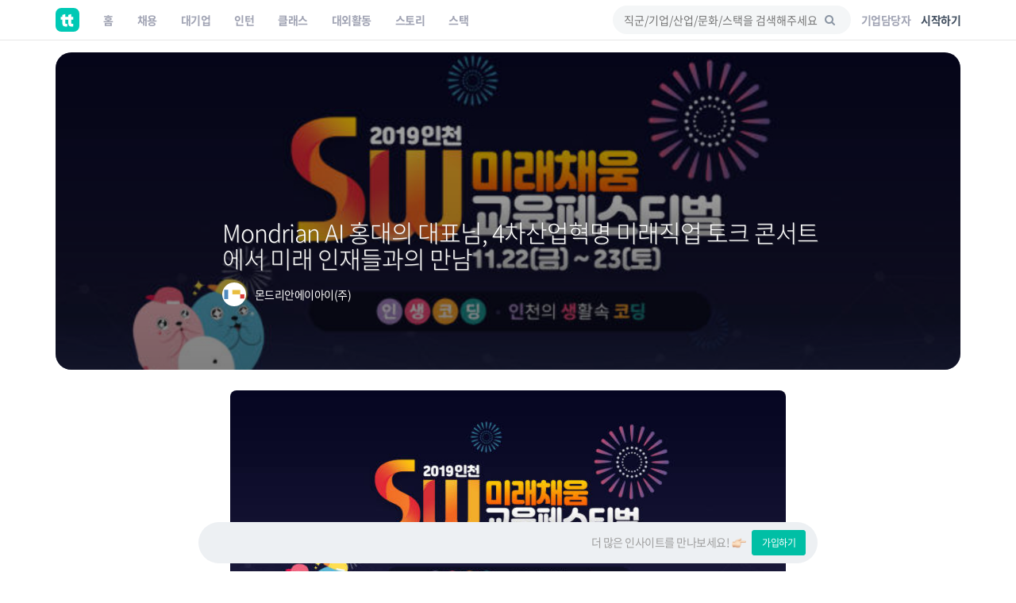

--- FILE ---
content_type: text/html; charset=UTF-8
request_url: https://www.theteams.kr/teams/322690/post/72957
body_size: 29242
content:
<!DOCTYPE html>
<html lang="ko">
<head>
	<meta http-equiv="X-UA-Compatible" content="IE=edge">

	<meta name="naver-site-verification" content="03a49d352b96857e6766738866ca0a8acc6b1043" />
	<meta name="yandex-verification" content="76594995254fcc42" />

	<meta charset="utf-8">
	<meta name="viewport" content="width=device-width, initial-scale=1, maximum-scale=1, shrink-to-fit=no">

	<meta name="google-site-verification" content="r8TCIR7hTtfTh_x8vsS849kUrSsBmiDFL1fUEsJEffE" />
	<meta name="facebook-domain-verification" content="jhwvt8s4d9r13zqprv1a9q8u8ib8f8" />
	<link rel="alternate" hreflang="ko" href="https://www.theteams.kr/" />

						<title>Mondrian AI 홍대의 대표님, 4차산업혁명 미래직업 토크 콘서트에서 미래 인재들과의 만남 by 몬드리안에이아이(주) | 더팀스</title>
			
	<!-- appstore link -->
	<!-- <meta name="apple-itunes-app" content="app-id=1449948323">
	<meta property="al:ios:app_store_id" content="1449948323">
	<meta property="al:ios:app_name" content="더팀스"> -->
	<meta name="apple-itunes-app" content="app-id=1449948323">
	<meta name="google-play-app" content="app-id=com.theteams.android">

	<meta name="description" content="인천시와 인천시 교육청이 공동으로 개최하는 [2019 인천 SW 미래채움 교육 페스티벌 ]이 11월 22, 23일 이틀간 송도 컨벤시아에서 열립니다. 이번 페스티벌은 인생코딩(인천의 생활 속 코딩)이라는 주제로 개최가 되었습니다. 4차산업혁명 시대를 이끌어갈 미래 인재들하이 준비한 성과를 만나볼 수 있는 전시와, 다양...">
			<meta name="keywords" content=" 더팀스, 스타트업 채용, 기업문화, 스타트업 팀 빌딩, 스타트업 인턴, 인턴, 스타트업 투자, THE TEAMS, THETEAMS, theteams, 더팀즈, 중소기업 채용, 중견기업 채용, 대학교 창업 동아리, co-founder, startup, recruiting, career">
	

	<meta property="fb:app_id" content="1186339821395765"/>
	<meta property="og:url" content="https://www.theteams.kr/teams/322690/post/72957">
	<link rel="canonical" href="https://www.theteams.kr/teams/322690/post/72957">
	<meta property="og:locale" content="ko_KR">
	<meta property="og:type" content="website" />
	<!-- <meta property="og:image" content="https://www.theteams.kr/includes/img/og_thumbnail.png"> -->

	<!-- startup2021 임시 -->
			<meta property="og:image" content="https://www.theteams.kr/includes/uploads/feed/20200419181633_1280.jpg"/> <!--/favicon.png-->
		<meta property="og:title" content="Mondrian AI 홍대의 대표님, 4차산업혁명 미래직업 토크 콘서트에서 미래 인재들과의 만남 by 몬드리안에이아이(주)"/>
		<meta property="og:site_name" content="더팀스(THE TEAMS)::몬드리안에이아이(주)"/>
		<meta property="og:description" content="인천시와 인천시 교육청이 공동으로 개최하는 [2019 인천 SW 미래채움 교육 페스티벌 ]이 11월 22, 23일 이틀간 송도 컨벤시아에서 열립니다. 이번 페스티벌은 인생코딩(인천의 생활 속 코딩)이라는 주제로 개최가 되었습니다. 4차산업혁명 시대를 이끌어갈 미래 인재들하이 준비한 성과를 만나볼 수 있는 전시와, 다양..." />
			<link rel="canonical" href="https://www.theteams.kr/teams/322690/post/72957">

			<meta property="article:publisher" content="https://www.facebook.com/theteams.kr">
	<!-- smartbanner -->
	<meta name="smartbanner:title" content="더팀스 - 나만의 취업 기준을 완성하는 채용앱">
	<meta name="smartbanner:author" content="더팀스">
	<meta name="smartbanner:price" content="FREE">
	<meta name="smartbanner:price-suffix-apple" content=" - On the App Store">
	<meta name="smartbanner:price-suffix-google" content=" - In Google Play">
	<meta name="smartbanner:icon-apple" content="/includes/img/logo_round.svg">
	<meta name="smartbanner:icon-google" content="/includes/img/logo_round.svg">
	<meta name="smartbanner:button" content="앱에서 이용해보기">
	<meta name="smartbanner:button-url-apple" content="https://apps.apple.com/us/app/apple-store/id1449948323">
	<meta name="smartbanner:button-url-google" content="https://play.google.com/store/apps/details?id=com.theteams.android">
	<meta name="smartbanner:enabled-platforms" content="android,ios">
	<meta name="smartbanner:close-label" content="다음에 할게요">

	<link rel="stylesheet" href="/includes/lib/smartbanner/smartbanner.css?v=8955">
	<script src="/includes/lib/smartbanner/smartbanner.js?v=167" type="f3c58a3a98d5c5f0b2164c22-text/javascript"></script>

	<!-- app ios, android hide -->
	<style media="screen">
	.smartbanner{ display: none; }
	</style>
	<!-- Favicons-->
			<link rel="shortcut icon" href="https://www.theteams.kr/includes/img/favicon.png" type="image/x-icon">
		<link rel="apple-touch-icon" type="image/x-icon" href="https://www.theteams.kr/includes/img/icon_57.png">
		<link rel="apple-touch-icon" type="image/x-icon" sizes="72x72" href="https://www.theteams.kr/includes/img/icon_72.png">
		<link rel="apple-touch-icon" type="image/x-icon" sizes="114x114" href="https://www.theteams.kr/includes/img/icon_114.png">
		<link rel="apple-touch-icon" type="image/x-icon" sizes="120x120" href="https://www.theteams.kr/includes/img/icon_120.png">
		<link rel="apple-touch-icon" type="image/x-icon" sizes="144x144" href="https://www.theteams.kr/includes/img/icon_144.png">
	

	<!-- BASE CSS -->
	<link href="https://www.theteams.kr/includes/css/base.css?v=292" rel="stylesheet">

	<!-- SPECIFIC CSS -->
	<link href="https://www.theteams.kr/includes/css/tabs.css?v=92" rel="stylesheet">

	<link rel="stylesheet" type="text/css" href="https://www.theteams.kr/includes/css/v2/common.css?v=2770"/>
	<link rel="stylesheet" type="text/css" href="https://www.theteams.kr/includes/css/v2/section.css?v=1992"/>

	<!-- Modernizr -->
	<script src="https://www.theteams.kr/includes/js/modernizr.js" type="f3c58a3a98d5c5f0b2164c22-text/javascript"></script>

	<!--[if lt IE 9]>
	<script src="https://www.theteams.kr/includes/js/html5shiv.min.js"></script>
	<script src="https://www.theteams.kr/includes/js/respond.min.js"></script>
	<![endif]-->

	<!-- Common scripts -->
	<script src="https://www.theteams.kr/includes/js/jquery-1.11.2.min.js" type="f3c58a3a98d5c5f0b2164c22-text/javascript"></script>

	<!-- validate -->
	<script src="https://www.theteams.kr/includes/js/validate.js" type="f3c58a3a98d5c5f0b2164c22-text/javascript"></script>
	<script src="https://www.theteams.kr/includes/js/tabs.js" type="f3c58a3a98d5c5f0b2164c22-text/javascript"></script>
	<script src="https://www.theteams.kr/includes/js/device.min.js" type="f3c58a3a98d5c5f0b2164c22-text/javascript"></script>

	<script async src="https://pagead2.googlesyndication.com/pagead/js/adsbygoogle.js" type="f3c58a3a98d5c5f0b2164c22-text/javascript"></script>
	<script type="f3c58a3a98d5c5f0b2164c22-text/javascript">
	(adsbygoogle = window.adsbygoogle || []).push({
		google_ad_client: "ca-pub-3771462751773908",
		enable_page_level_ads: true
	});
	</script>


	
		<script type="f3c58a3a98d5c5f0b2164c22-text/javascript">
		// (function(h,o,t,j,a,r){
		// h.hj=h.hj||function(){(h.hj.q=h.hj.q||[]).push(arguments)};
		// h._hjSettings={hjid:240038,hjsv:5};
		// a=o.getElementsByTagName('head')[0];
		// r=o.createElement('script');r.async=1;
		// r.src=t+h._hjSettings.hjid+j+h._hjSettings.hjsv;
		// a.appendChild(r);
		// })(window,document,'//static.hotjar.com/c/hotjar-','.js?sv=');
		</script>

		<!-- GA -->
		<script type="f3c58a3a98d5c5f0b2164c22-text/javascript">
		(function(i,s,o,g,r,a,m){i['GoogleAnalyticsObject']=r;i[r]=i[r]||function(){
			(i[r].q=i[r].q||[]).push(arguments)},i[r].l=1*new Date();a=s.createElement(o),
			m=s.getElementsByTagName(o)[0];a.async=1;a.src=g;m.parentNode.insertBefore(a,m)
		})(window,document,'script','//www.google-analytics.com/analytics.js','ga');
		ga('create', 'UA-71253628-1', 'auto');
		ga('send', 'pageview');
		</script>

					<!-- Google Tag Manager -->
			<noscript><iframe src="//www.googletagmanager.com/ns.html?id=GTM-NXS93H"
				height="0" width="0" style="display:none;visibility:hidden"></iframe></noscript>
				<script type="f3c58a3a98d5c5f0b2164c22-text/javascript">(function(w,d,s,l,i){w[l]=w[l]||[];w[l].push({'gtm.start':
				new Date().getTime(),event:'gtm.js'});var f=d.getElementsByTagName(s)[0],
				j=d.createElement(s),dl=l!='dataLayer'?'&l='+l:'';j.async=true;j.src=
				'//www.googletagmanager.com/gtm.js?id='+i+dl;f.parentNode.insertBefore(j,f);
			})(window,document,'script','dataLayer','GTM-NXS93H');</script>
			<!-- End Google Tag Manager -->
		
		<!-- Global site tag (gtag.js) - Google Ads: 372947567 --> <script async src="https://www.googletagmanager.com/gtag/js?id=AW-372947567" type="f3c58a3a98d5c5f0b2164c22-text/javascript"></script> <script type="f3c58a3a98d5c5f0b2164c22-text/javascript"> window.dataLayer = window.dataLayer || []; function gtag(){dataLayer.push(arguments);} gtag('js', new Date()); gtag('config', 'AW-372947567'); </script>

		<!-- Facebook Pixel Code -->
		<script type="f3c58a3a98d5c5f0b2164c22-text/javascript">
		!function(f,b,e,v,n,t,s){if(f.fbq)return;n=f.fbq=function(){n.callMethod?
			n.callMethod.apply(n,arguments):n.queue.push(arguments)};if(!f._fbq)f._fbq=n;
			n.push=n;n.loaded=!0;n.version='2.0';n.queue=[];t=b.createElement(e);t.async=!0;
			t.src=v;s=b.getElementsByTagName(e)[0];s.parentNode.insertBefore(t,s)}(window,
				document,'script','//connect.facebook.net/en_US/fbevents.js');

				fbq('init', '743197732477790');
				fbq('track', "PageView");
				fbq('track', 'ViewContent');
				</script>
				<noscript><img height="1" width="1" style="display:none"
					src="https://www.facebook.com/tr?id=743197732477790&ev=PageView&noscript=1"
					/></noscript>
					<!-- End Facebook Pixel Code -->

					<!-- naver A -->
					<script type="f3c58a3a98d5c5f0b2164c22-text/javascript" src="//wcs.naver.net/wcslog.js"></script>
					<script type="f3c58a3a98d5c5f0b2164c22-text/javascript">
					if(!wcs_add) var wcs_add = {};
					wcs_add["wa"] = "23d5b890bbe1e8";
					wcs_do();
					</script>
					<!-- end naver A -->

					
					
					<!-- /* Background pattern from Toptal Subtle Patterns */ -->
				</head>
<body>

<div id="fb-root"></div>
<style>
.tt_navbar {
  background: #fff;
  z-index: 100000;
}

.tt_navbar .navbar-brand {
  float: inherit;
  padding: 10px 15px;
}

.tt_navbar .navbar-nav>li>a {
  color: var(--color-gray);
}

.tt_navbar .navbar-nav>.active>a,
.tt_navbar .navbar-nav>.active>a:focus,
.tt_navbar .navbar-nav>.active>a:hover {
  color: var(--text_color_dark_black);
  background: none;
}

.tt_navbar .navbar-toggle {
  float: inherit;
  margin-left: 15px;
  margin-right: 0;
  border: none;
  padding-left: 0;
  padding-right: 0;
}

.tt_navbar .navbar-toggle:focus,
.tt_navbar .navbar-toggle:hover {
  background: #fff;
}

.tt_navbar .navbar-collapse {
  width: 100%;
  margin: 0;
  /* padding: 0 !important; */
  /* overflow-x: hidden !important; */
}

.tt_navbar .menu_right {
  height: 50px;
  list-style: none;
  margin: 0;
  display: flex;
  align-items: center;
  /* margin: 0; */
}

.tt_navbar .input_search {
  width: 100%;
  background: var(--color-light-gray);
  border: none;
  border-radius: 50px;
  height: 36px;
  font-size: 14px;
  padding-left: 14px;
  padding-right: 39.2px;
  outline: none;
}

.tt_navbar .input_search:placeholder {
  color: #A1A4B4;
}

.tt_navbar .tt-menu.tt-open {
  position: fixed !important;
  top: 50px !important;
  width: 100%;
  min-height: 200px;
  background: #fff;
  padding-top: 10px;
  padding-bottom: 10px;
}

.tt_navbar .twitter-typeahead {
  width: 100%;
}

.tt_navbar .badge_search {
  color: var(--color-dark-gray);
  border: 1px solid #6A7A8C;
  width: fit-content;
  font-size: 12px;
  border-radius: 50px;
  padding: 5px 15px;
  margin-right: 5px;
  cursor: pointer;
  display: inline-block;
  margin-top: 10px;
}

.tt_navbar .cancel {
  white-space: nowrap;
  margin-right: 10px;
}

.tt_navbar .input_search_container {
  display: flex;
  align-items: center;
  height: 50px;
}

.tt_navbar .input_search_container #bloodhound {
  width: 100%;
}

.tt_navbar .input_with_icon {
  position: relative;
}

.tt_navbar .input_with_icon i {
  position: absolute;
  right: 16px;
  z-index: 999;
  line-height: 36px;
  /* color: var(--color-gray); */
  color: #8994A2;
  margin-top: -1px;
}

.tt_navbar .keyword_container {
  padding-top: 13px;
  padding-bottom: 20px;
}

.tt_navbar .keyword_container .history_container p,
.tt_navbar .keyword_container .popular_container p {
  margin-bottom: 0;
}

.tt_navbar .keyword_container .history_container {
  margin-bottom: 20px;
}


.tt_navbar .icon_search_mobile i {
  font-size: 18px;
  color: #8794A3;
}

.nav_position_profile {
  line-height: 2 !important;
}

.open .nav_position_profile img {
  border: 2px solid rgba(0,0,0,0.1);
}
@media (max-width: 768px) {
  .tt_navbar .icon_search_web {
    display: none;
  }

  .tt_navbar .icon_search_mobile {
    display: block;
  }
}

@media (min-width: 768px) {
  .tt_navbar .icon_search_web {
    display: block;
    width: 300px;
  }

  .tt_navbar .icon_search_mobile {
    display: none;
  }
}
</style>

<style>
  .alert-google-chrome {
    background: #0AC0AE;
    color: #fff;
    margin-bottom: 0;
    border-radius: 0;
  }

  .alert-google-chrome a {
    color: #fff;
  }

  .alert-google-chrome .logo_container {
    /* font-size: 14px; */
    text-align: left;
  }

  .alert-google-chrome .text_container {
    font-size: 16px;
    text-align: center;
  }

  .alert-google-chrome .close_container {
    font-size: 14px;
    text-align: right;
    color: #C7FFF9;
  }

  @media (max-width: 992px) {
    .alert-google-chrome .logo_container {
      display: none;
    }

    .alert-google-chrome .close_container .close_text {
      display: none;
    }
  }
</style>


<nav class="navbar navbar-default navbar-fixed-top tt_navbar">
  <div class="container nav_container">
    <div class="navbar-header">
      <button type="button" class="navbar-toggle collapsed" data-toggle="collapse" data-target="#bs-example-navbar-collapse-1" aria-expanded="false">
        <span class="icon-bar no-before"></span>
        <span class="icon-bar no-before"></span>
        <span class="icon-bar no-before"></span>
      </button>
      <a class="navbar-brand" href="/">
        <img src="/includes/img/logo_round.svg" width="30" height="30">
      </a>
    </div>

    <div class="pull-right">
      <ul class="menu_right" style="padding-left: 0;">
        <li class="icon_search_web">
          <div class="input_with_icon">
            <i class="icon-search"></i>
            <input class="typeahead ellipsis-1 input_search toggle_nav_search" type="text" placeholder="직군/기업/산업/문화/스택을 검색해주세요" value="">
          </div>
        </li>
        <li class="icon_search_mobile">
          <i class="icon-search toggle_nav_search"></i>
        </li>
                  <li>
            <a href="/about/overview" class="text_color_gray" style="padding-left: 13px; padding-right: 13px;"><b>기업담당자</b></a>
          </li>
          <li>
            <a href="#tlogin" class="text_color_dark_gray"><b>시작하기</b></a>
          </li>
              </ul>
    </div>

    <div class="collapse navbar-collapse" id="bs-example-navbar-collapse-1">
      <ul class="nav navbar-nav text-center">
        <li ><a href="/"><b>홈</b></a></li>
        <li ><a href="/recruit"><b>채용</b></a></li>
        <li ><a href="/recruit_big"><b>대기업</b></a></li>
        <li ><a href="/intern"><b>인턴</b></a></li>
        <li ><a href="/prime"><b>클래스</b></a></li>
        <li ><a href="/activities"><b>대외활동</b></a></li>
        <li ><a href="/story"><b>스토리</b></a></li>
        <li ><a href="/stack"><b>스택</b></a></li>
      </ul>
    </div>
  </div>

  <div class="container search_container" style="display: none;">
    <div class="input_search_container">
      <button type="button" class="all-unset cancel toggle_nav_search">취소</button>
      <div id="bloodhound">
        <form action="/results" method="get" id="search">
          <div class="input_with_icon">
            <i class="icon-search" onclick="if (!window.__cfRLUnblockHandlers) return false; enterkey('button')" data-cf-modified-f3c58a3a98d5c5f0b2164c22-=""></i>
            <input class="typeahead ellipsis-1 input_search" type="text" placeholder="직군/기업/산업/문화/스택을 검색해주세요" name="search_query" onkeyup="if (!window.__cfRLUnblockHandlers) return false; enterkey('input')" value="" data-cf-modified-f3c58a3a98d5c5f0b2164c22-="">
          </div>
        </form>
      </div>
    </div>
    <div class="keyword_container">
      <div class="history_container">
        <p><b>최근 검색어</b><button class="all-unset pull-right" onclick="if (!window.__cfRLUnblockHandlers) return false; removeAllSearchHistory()" style="color: #C8CBD2;" data-cf-modified-f3c58a3a98d5c5f0b2164c22-="">지우기</button></p>
        <div></div>
      </div>
      <div class="popular_container">
        <p><b>어제 가장 많이 검색한 키워드</b></p>
        <div></div>
      </div>
    </div>
  </div>

  <!-- <div class="alert alert-google-chrome alert-dismissible" style="display: none;">
    <div class="container">
      <div class="row">
        <div class="col-md-2 logo_container">
          <img src="/includes/img/theteams_logo_w.png" style="width: 82px; margin-bottom: 4px; margin-left: 10px;">
        </div>
        <div class="col-md-8 text_container">
          <b class="font-size-16"><a href="https://www.google.co.kr/chrome/?brand=CHBD&gclid=EAIaIQobChMIj-Ot8MHi6gIVQteWCh0m2AyQEAAYASAAEgJ_wfD_BwE&gclsrc=aw.ds" target="_blank"><u>Google Chrome 브라우저</u></a>로 더 빠르고 쾌적한 환경에서 이용하세요!</b>
        </div>
        <div class="col-md-2 close_container">
          <span class="close_text">3일 동안 보지 않기</span><a href="#" class="close" data-dismiss="alert" aria-label="close">&times;</a>
        </div>
      </div>
    </div>
  </div> -->
</nav>

<!-- 추후에 고쳐서, 다시 올림 -->
<!-- <div class="alert alert-notice1 alert-dismissible" role="alert">
  <p style="font-size: 12px; font-weight: 700;">웹 알림 설정</p>
  <p style="font-size: 12px; color: #99a5a8; margin-top:-4px;">새 소식 받아보기<img src="/includes/img/emoji/emoji_fairy.svg" style="margin-left:3px; margin-top: -3px; width: 15px;" alt="alert icon"></p>
</div> -->

<script src="https://www.theteams.kr/includes/js/typeahead/dist/typeahead.bundle.min.js" type="f3c58a3a98d5c5f0b2164c22-text/javascript"></script>
<script src="https://www.theteams.kr/includes/js/nav.js?v=231122" type="f3c58a3a98d5c5f0b2164c22-text/javascript"></script> <!---->
<script type="f3c58a3a98d5c5f0b2164c22-text/javascript">
  var mobile_search_act = 0;

  $(document).on('click','.nav_search_mobile_i',function(){
  	mobile_search_act = !mobile_search_act;
  	if (mobile_search_act) {
  		$('.nav_search_mobile_i').css({ color: '#000'	});
  		$('.search_nav').attr('style','display: block !important');
  	}else{
  		$('.nav_search_mobile_i').css({	color: '#aaa'	});
  		$('.search_nav').attr('style','display: none');
  	}
  });

  $(document).ready(function(){
  	// 모바일 사이드바
  	// when opening the tn_sidebar
  	$('#tn_sidebarCollapse').on('click', function () {
  		// open tn_sidebar
  		$('#tn_sidebar').addClass('active');
  		$('#tn_sidebar').attr('style','box-shadow: 3px 3px 3px rgba(0, 0, 0, 0.2)');
  		// fade in the tt-overlay
  		$('.tt-overlay').fadeIn();
  		$('.collapse.in').toggleClass('in');
  		// $('a[aria-expanded=true]').attr('aria-expanded', 'false');
  	});

  	// if tn_dismiss or tt-overlay was clicked
  	$('#tn_dismiss, .tt-overlay').on('click', function () {
  		// hide the tn_sidebar
  		$('#tn_sidebar').removeClass('active');
  		$('#tn_sidebar').attr('style','box-shadow: none');
  		// fade out the tt-overlay
  		$('.tt-overlay').fadeOut();
  	});
  });
</script>
<script type="f3c58a3a98d5c5f0b2164c22-text/javascript">
  $(document).ready(function(){
    //최근 검색 키워드 가져오기
    var searchHistory = JSON.parse(localStorage.getItem("searchHistory"));
    if(searchHistory) {
      for (var i = searchHistory.length -1; i >= 0; i--) {
        $('.history_container>div').append('<div class="badge_search" style="border: 1px solid #E9EBEE;"><span onclick="setInputValue(\'' + searchHistory[i].keyword +'\')">' + searchHistory[i].keyword + '</span><i class="icon-cancel" onclick="removeSearchHistory(this, ' + i + ')"></i></div>');
      }
    }

    //어제 가장 많이 검색한 키워드 가져오기
    $.ajax({
     type : "POST",
     dataType: "JSON",
     url : '/api/get_popular_keyword',
     success : function(data){
       var html = '';
       for (var i = 0; i < data.search_log.length; i++) {
         html += '<div class="badge_search" onclick="setInputValue(\'' + data.search_log[i] +'\')">' + data.search_log[i] + '</div>';
       }
       $('.popular_container>div').html(html);
     },
     error: function(request, status, error) {
       console.log("code:"+request.status+"\n"+"message:"+request.responseText+"\n"+"error:"+error);
     },
   });

   //검색바 토글
   $('.toggle_nav_search').on('click', function () {
     $('.nav_container').toggle();
     $('.search_container').toggle();

     if($('.search_container').is(":visible")) {
       $('input[name=search_query]').focus().setCursorPosition ( $("input[name=search_query]").val().length );
       $('.tt-overlay').fadeIn();
     } else {
       $('.tt-overlay').fadeOut();
       $('input[type=text].toggle_nav_search').val($('input[name=search_query]').val());
     }
   });

   $('.tt-overlay').on('click', function () {
     $('.tt-overlay').fadeOut();
     $('input[type=text].toggle_nav_search').val($('input[name=search_query]').val());
     $('.nav_container').toggle();
     $('.search_container').toggle();
   });
  });

  $.fn.setCursorPosition = function(pos) {
    this.each(function(index, elem) {
      if (elem.setSelectionRange) {
        elem.setSelectionRange(pos, pos);
      } else if (elem.createTextRange) {
        var range = elem.createTextRange();
        range.collapse(true);
        range.moveEnd('character', pos);
        range.moveStart('character', pos);
        range.select();
      }
    });
    return this;
  };

  function setInputValue(keyword) {
    $('input[name=search_query]').val(keyword);
    addSearchHistory(keyword);
    location.href = "/results?search_query=" + keyword;
  }

  function enterkey(kind) {
    if(kind == 'button') {
      addSearchHistory($('input[name=search_query]').val().trim());
      $( "form#search" ).submit();
    } else if(kind == 'input') {
      if (window.event.keyCode == 13) {
        addSearchHistory($('input[name=search_query]').val().trim());
        $( "form#search" ).submit();
      }
    }
  }

  function addSearchHistory(keyword) {
    var searchHistory = (JSON.parse(localStorage.getItem("searchHistory")) || []).slice(-9);
    var pushFlag = true;

    searchHistory.forEach(function(currentValue, index, array) {
      if(currentValue.keyword == keyword) {
        searchHistory.push(searchHistory.splice(index, 1)[0]);
        pushFlag = false;
      }
    });

    if(pushFlag) {
      searchHistory.push({
        'keyword': keyword,
      });
    }

    localStorage.setItem("searchHistory", JSON.stringify(searchHistory));
  }


  function removeSearchHistory(obj, idx) {
    var searchHistory = JSON.parse(localStorage.getItem("searchHistory"));

    searchHistory.splice(idx, 1);
    searchHistory = JSON.stringify(searchHistory);
    localStorage.setItem("searchHistory", searchHistory);
    $(obj).parent().remove();
  }

  function removeAllSearchHistory() {
    localStorage.removeItem("searchHistory");
    $('.history_container>div').html('');
  }

  // 추천 검색어
  const searchIndexes = new Bloodhound({
    datumTokenizer: datum => Bloodhound.tokenizers.whitespace(datum.value),
    queryTokenizer: Bloodhound.tokenizers.whitespace,
    remote: {
      url: '/api/get_search_indexes?query=%QUERY',
      wildcard: '%QUERY',
      filter: data => $.map(data.indexes, index => ({
        value: index.si_keyword
      }))
    }
  });

  searchIndexes.initialize();

  $('.typeahead').typeahead(null, {
    displayKey: 'value',
    source: searchIndexes.ttAdapter(),
    templates: {
      suggestion: function(data){
        return '<div class="container font-size-16 text_color_dark_gray" style="padding-top: 10px; cursor: pointer;" onclick="setInputValue(\'' + data.value + '\')">' + data.value + '<hr style="margin: 10px 0 0 0;"/></div>';
      }
    },
  });
</script>

<script type="f3c58a3a98d5c5f0b2164c22-text/javascript">
  function setCookie(cname, value, expire) {
     var todayValue = new Date();
     todayValue.setDate(todayValue.getDate() + expire);
     document.cookie = cname + "=" + encodeURI(value) + "; expires=" + todayValue.toGMTString() + "; path=/;";
  }

  function getCookie(name) {
   var cookieName = name + "=";
   var x = 0;
   while ( x <= document.cookie.length ) {
      var y = (x+cookieName.length);
      if ( document.cookie.substring( x, y ) == cookieName) {
         if ((lastChrCookie=document.cookie.indexOf(";", y)) == -1)
            lastChrCookie = document.cookie.length;
         return decodeURI(document.cookie.substring(y, lastChrCookie));
      }
      x = document.cookie.indexOf(" ", x ) + 1;
      if ( x == 0 )
         break;
      }
   return "";
  }

  function getBrowserType(){ //브라우저 체크
    var agt = navigator.userAgent.toLowerCase();
    if (agt.indexOf("chrome") != -1) return 'Chrome';
    if (agt.indexOf("opera") != -1) return 'Opera';
    if (agt.indexOf("staroffice") != -1) return 'Star Office';
    if (agt.indexOf("webtv") != -1) return 'WebTV';
    if (agt.indexOf("beonex") != -1) return 'Beonex';
    if (agt.indexOf("chimera") != -1) return 'Chimera';
    if (agt.indexOf("netpositive") != -1) return 'NetPositive';
    if (agt.indexOf("phoenix") != -1) return 'Phoenix';
    if (agt.indexOf("firefox") != -1) return 'Firefox';
    if (agt.indexOf("safari") != -1) return 'Safari';
    if (agt.indexOf("skipstone") != -1) return 'SkipStone';
    if (agt.indexOf("msie") != -1) return 'Internet Explorer';
    if (agt.indexOf("rv:11.0") != -1) return 'Internet Explorer';
    if (agt.indexOf("netscape") != -1) return 'Netscape';
    if (agt.indexOf("mozilla/5.0") != -1) return 'Mozilla';
  }

  if(getBrowserType() != 'Chrome' && getBrowserType() != 'Safari') {
    if(!getCookie('close-alert-google-chrome')) {
      $('.alert-google-chrome').show();
    }
  }

  $('.alert-google-chrome').on('close.bs.alert', function () {
    setCookie("close-alert-google-chrome", true, 3);
  });
</script>

<div class="tt-overlay"></div>
<link href="https://www.theteams.kr/includes/js/froala_editor_2.7.0/css/froala_style.min.css" rel="stylesheet" type="text/css" />
<link href="https://www.theteams.kr/includes/css/feededitor.css?v2=9265037" rel="stylesheet">
<link href="https://www.theteams.kr/includes/css/magazine.css?v=e41277" rel="stylesheet">
<link rel="stylesheet" type="text/css" href="https://www.theteams.kr/includes/js/zoom/css/zoom.css"/>
<link href="https://www.theteams.kr/includes/css/skins/square/blue.css" rel="stylesheet">
<link href="https://www.theteams.kr/includes/css/stack.css?v=3" rel="stylesheet">

<style>
.tt-menu {
	max-height: 900px;
}
.fd_fixed_join_btn{
	border: 1px solid #00BFA5;
	border-radius:3px;
	color:#ffffff;
	font-size: 12px;
	padding:5px 12px;
	display:inline-block;
	margin-right:10px;
	background: #00BFA5;
}
.fd_fixed_join_btn:hover{
	background:#00AD93;
	color: #ffffff;
}
.feed_not-active{
	pointer-events: none;
  cursor: default;
  text-decoration: none;
  color: rgba(255,255,255,0.7);
	background:#e0e0e0;
	border:none;
}
/* 11/15 UI변경 */

/* 하단 커리어토스 */
.stack_posting_wrap{
	border: 1px solid #E7E9EC;
	margin-bottom: 30px;
	overflow: hidden;
	background: #fff;
	border-radius: 5px;
	box-shadow: 0px 2px 5px rgba(0,0,0,0.08);
}
.stack_posting_img_wrap{
	display:block;
	overflow:hidden;
	position:relative;
}
.stack_posting_max_height{
	max-height:178px;
}
.stack_content_wrap_all{
	padding:15px;
	background:#fff;
}
.stack_categories_atag_content{
	color:#6A7A8C;
}
.stack_posting_text_p{
	line-height:1.6;
}
.stack_tab{
	position:relative;
	padding:15px 5px 10px 70px;
	min-height:65px;
	display:table;
	background:#fff;
	border-radius:3px;
}
.stack_cut{
	display:table-cell;
	vertical-align:middle;
}
.stack_img_figure{
	left:0;
	width:45px;
	height:45px;
	overflow:hidden;
	position:absolute;
	top:10px;
}
.stack_posting_img{
	border:1px solid #E7E9EC;
	width:45px;
	height:45px;
}
.stack_posting_h3{
	font-size: 16px;
	margin: 0;
	padding: 0;
}
.stack_posting_small{
	color: #8794A3;
	margin: 0;
	padding: 0;
	word-break: break-all;
}

.fr_count{
	display: inline-block;
	color: #C7CBD3;
    font-size: 14px;
    font-weight: 700;
		margin-right: 10px;
}

.stack_logo_list {
	color: #f5f5f5;
	padding: 0px;
}

.stack_md_pick_li {
	margin-right: 5px;
	margin-bottom: 0px;
}

.stack_md_pick_img {
	width: 24px;
	height: 24px;
}

/* 앱 설치 팝업 */
.button_download2 {
	width: 150px;
	display: inline-block;
	background: #00ccc2;
	color: #fff;
	text-align: center;
	font-weight: 700;
	border-radius: 50px;
	padding: 12px 20px;
	-webkit-transition-duration: 0.2s; /* Safari */
	transition-duration: 0.2s;
	text-shadow: 0px 1px 1px rgba(0,0,0,0.1);
	}

.button_download2:hover {
	background: #00ccc2;
	color: #fff;
	text-align: center;
	font-weight: 700;
	border-radius: 50px;
	padding: 12px 20px;
	box-shadow: 0px 5px 15px rgba(0,115,109,0.20);
}

.md_popup_body_h3{
	color:#435061;
	font-weight:400;
	font-size:28px;
	margin-top: 0px;
	margin-bottom:15px;
}
.md_popup_body_p{
	color:#8794A3;
	font-weight: 400;
	font-size: 14px;
	width: 75%;
	margin-left: auto;
	margin-right: auto;
}

/* 프로그래밍 코드가 잘 보이기 위한 장치 */
pre span {
	display:block;
	margin-top: 10px;
}
.se-module-code {
	white-space:pre;
}
/* 앱 설치 팝업 끝 */

.editor_header {
  border-radius: 20px;
  overflow: hidden;
  margin-top: 20px;
}
.tt_blog_footer_like {
  border: none;
  background: none;
  transition: none;
  backdrop-filter: none;
}
.tt_blog_footer_actionbar {
  padding: 10px 20px;
  /* background: #f0f0f0; */
	background: #edf0f3;
  border-radius: 40px;
}
.tm_posting_wrap {
  border: 1px solid #EEF0F2;
  margin-bottom: 30px;
  overflow: hidden;
  border-radius: 6px;
  background: #fff;
}
.tm_main_common_design01 {
  border-radius: 20px;
  transition: all .2s ease-out!important;
}
.tm_main_common_design01:hover {
  box-shadow: 0 2px 8px rgb(232, 233, 236);
  -ms-transform: translateY(-1px);
  transform: translateY(-1px);
}

.padding_top_15 {
	padding-top: 15px;
}

.padding_top_bottom_15 footer {
	margin-top: 0 !important;
}

</style>
<script type="f3c58a3a98d5c5f0b2164c22-text/javascript" src="https://ssl.pstatic.net/adimg3.search/adpost/js/adpost_show_ads_v2.min.js"></script>

<div class="top_nav_black"></div>

<!-- .fd_body_header_fixed, fd_body_content -->
<div class="container" id="edBodyHeader">
	<div class="editor_header header_color_white" style="background: url('https://www.theteams.kr/includes/uploads/feed/20200419181633_1280.jpg');background-size: cover;background-position: center center;">
	</div>


		
	<div class="container">
		<div class="row">
			<div class="col-md-8 col-md-offset-2">
				<div class="cover_title cover_view_title">
					<h1 class="opacity_font">Mondrian AI 홍대의 대표님, 4차산업혁명 미래직업 토크 콘서트에서 미래 인재들과의 만남</h1>
					<div class="cover_sub_title opacity_font"> </div>
					<p class="tt_blog_name opacity_font" style="margin-top: 14px; ">
												<a href="/teams/322690/feeds" ><img src="https://www.theteams.kr/includes/uploads/company_profile/a009a347c1e7ba1189650f6c0e72872e20200417141108_nail.jpg" class="img-circle tt_thumb_company" alt=""></a>
						<a style="color: #fff;" href="/teams/322690/feeds" >몬드리안에이아이(주)</a>
												 					</p>
				</div>
			</div>
		</div>
	</div>
</div>

<div class="" id="edBodyContent">
	<div class="container">
		<div class="row">
			<div class="">
				<div class="post tt_post_cover_p post_view_pdtop">

					<div class="col-md-8 col-md-offset-2 fr-view" style="word-break: break-all;">
						<div style='text-align:center'><img data-shadow='none' data-shadow-direction='middle' class='fr-fic fr-dib lazyloaded' data-delay='0' data-animation='fade-in' src='/includes/uploads/feed/20200419181633_80.jpg' srcset='/includes/uploads/feed/20200419181633_480.jpg 480w, /includes/uploads/feed/20200419181633_800.jpg 800w, /includes/uploads/feed/20200419181633_1280.jpg 1280w' sizes='100vw' alt='' data-src='/includes/uploads/feed/20200419181633_80.jpg' data-action='zoom' style='width:700px;'></div><p style='font-size:16px;'><span style='' class='se-fs- se-ff-   ' id='SE-0ba55953-fc6e-41ae-9511-6fd47da5a41a'>인천시와 인천시 교육청이 공동으로 개최하는 [2019 인천 SW 미래채움 교육 페스티벌 ]이 11월 22, 23일 이틀간 송도 컨벤시아에서 열립니다. 이번 페스티벌은 인생코딩(인천의 생활 속 코딩)이라는 주제로 개최가 되었습니다. </span></p><p style='font-size:16px;'><span style='' class='se-fs- se-ff-   ' id='SE-bae34c3a-329f-49fb-a803-985ad5e4ce64'>4차산업혁명 시대를 이끌어갈 미래 인재들하이 준비한 성과를 만나볼 수 있는 전시와, 다양한 체험, 강연회, 토론회, 해커톤 챌린지  등 다양한 프로그램이 진행되고 있었습니다.</span></p><p style='font-size:16px;'><span style='' class='se-fs- se-ff-   ' id='SE-80b0aa35-5939-4fc6-a896-61ed271d2ad6'>​</span></p><p style='font-size:16px;'><span style='' class='se-fs- se-ff-   ' id='SE-272d7d57-1af2-4435-b001-335fa972162f'>22일, 페스티벌의 첫째 날에 열리는 토론회 패널로 몬드리안에이아이의 홍대의 대표님이 연사로  초청되어 '4차산업혁명 미래직업 토크 콘서트'에 참여를 하였습니다. 토크 콘서트는 세 분의 전문가 연사와 현재 고등학교에 진학중인 8명의 학생들이 참석하여 자유롭게 의견을 나누는 방식으로 진행되었습니다.</span></p><p style='font-size:16px;'><span style='' class='se-fs- se-ff-   ' id='SE-10f3b3e8-ff84-4004-8719-0d384c706500'>​</span></p><div style='text-align:center'><img data-shadow='none' data-shadow-direction='middle' class='fr-fic fr-dib lazyloaded' data-delay='0' data-animation='fade-in' src='/includes/uploads/feed/20200419181634_80.jpg' srcset='/includes/uploads/feed/20200419181634_480.jpg 480w, /includes/uploads/feed/20200419181634_800.jpg 800w, /includes/uploads/feed/20200419181634_1280.jpg 1280w' sizes='100vw' alt='' data-src='/includes/uploads/feed/20200419181634_80.jpg' data-action='zoom' style='width:886px;'></div><p style='font-size:16px;'><span style='' class='se-fs- se-ff-   ' id='SE-01451e45-f7d5-4376-8152-688d84fe11a8'>​</span></p><p style='font-size:16px;'><span style='' class='se-fs- se-ff-   ' id='SE-7f26972b-6517-401a-bb88-dd728df24846'>4차산업혁명을 말할 때 처음으로 떠올리는 이슈가 '인공지능'이다 보니, 학생들도 인공지능에 대한 관심을 보였습니다.  인공지능의 발달로 인해 사라질 직업군들과 이에 대비하기 위해 키워야 하는 역량, 인공지능 발달의 빛과 그림자 등에 대한 의견들이 이어졌습니다. 이에 홍대의 대표님은  '인공지능 기술은 지금도 계속 발전하고 있고, 보다 강력한 인공지능이 등장하는 것은 시점의 문제일 것이다. 또한 그로 인해 발생할 수 있는 문제점들은 다양할 것이다. 그러나 인간은 문제를 해결하는 능력을 갖춘 존재들이기 때문에 그에 마땅한 해결책이나 합의점을 찾아낼 수 있을 것이라고 본다. 그렇기 때문에 기술을 만드는 개발자들의 역할이 중요해졌다. 인공지능이 인간에게 이롭게 활용될 수 있도록 이를 만들고 연구하는 개발자나 연구자들의 윤리적인 역할이 중요해졌다. 단순히 기술을 공부하기보다는 이 기술이 세계에 미치는 영향을 지속적으로 고민해야한다.' 라는 의견을 제시했습니다. </span></p><p style='font-size:16px;'><span style='' class='se-fs- se-ff-   ' id='SE-52daba1d-ef27-4488-87a1-727fea903c5d'>​</span></p><p style='font-size:16px;'><span style='' class='se-fs- se-ff-   ' id='SE-dd4411d5-c3c3-4b71-8273-649b405f168e'>그 밖에도 진로에 대한 고민, 미래를 위해 키워나가야 할 역량, 인공지능의 발달이 우리 생활에 어떤 변화를 가져올 것인지에 대한 의견들이 이어졌습니다. </span></p><p style='font-size:16px;'><span style='' class='se-fs- se-ff-   ' id='SE-16467181-6c5e-4ff7-9414-2e8e2f5fe46d'>​</span></p><p style='font-size:16px;'><span style='' class='se-fs- se-ff-   ' id='SE-d660c2cd-5170-4a0f-b6fe-cdfacd4b52fb'>이번 토론회를 통해 학생들이 4차산업에 대한 관심이 크다는 걸 확인할 수 있었고,  그저 관심에서 그치지 않고 나름의 방식으로 고민하고 이를 해결하기 위해 다방면으로 모색하고 있다는 걸 알 수 있었습니다.</span></p><p style='font-size:16px;'><span style='' class='se-fs- se-ff-   ' id='SE-aba140b8-e1e8-44d9-b8ef-2f0c8fa88de0'>​</span></p><p style='font-size:16px;'><span style='' class='se-fs- se-ff-   ' id='SE-51154b44-02f0-4ca9-bd36-fa8636df7979'>전시회장을 둘러보면서 일반적인 전시회와는 다른 또다른 매력을 발견할 수 있었습니다. 아무래도 학생들이 주체가 된 행사였기에 더 큰 에너지와 활력을 느낄 수 있었슶니다.</span></p><p style='font-size:16px;'><span style='' class='se-fs- se-ff-   ' id='SE-e348aa76-6c0e-4c2d-ad5a-37e04a427d30'>​</span></p><p style='font-size:16px;'><span style='' class='se-fs- se-ff-   ' id='SE-38a5b4db-4f2b-4d7b-94fd-809d686ce612'>자신들이 연구하고 개발한 결과물들을 자랑스럽게 소개해주는 학생들을 만나보니 우리의 미래가 밝고 든든하다는 생각이 들었습니다. </span></p><p style='font-size:16px;'><span style='' class='se-fs- se-ff-   ' id='SE-490742ea-0c77-4921-8454-282b43a3cac9'>​</span></p><p style='font-size:16px;'><span style='' class='se-fs- se-ff-   ' id='SE-bbff8d44-2f7d-4341-ad98-123931f705fe'>​</span></p><div style='text-align:center'><img data-shadow='none' data-shadow-direction='middle' class='fr-fic fr-dib lazyloaded' data-delay='0' data-animation='fade-in' src='/includes/uploads/feed/20200419181636_80.jpg' srcset='/includes/uploads/feed/20200419181636_480.jpg 480w, /includes/uploads/feed/20200419181636_800.jpg 800w, /includes/uploads/feed/20200419181636_1280.jpg 1280w' sizes='100vw' alt='' data-src='/includes/uploads/feed/20200419181636_80.jpg' data-action='zoom' style='width:886px;'></div><p style='font-size:16px;'><span style='' class='se-fs- se-ff-   ' id='SE-c8b7afc4-814b-4621-8723-2d894c59613e'>​</span></p><p style='font-size:16px;'><span style='' class='se-fs- se-ff-   ' id='SE-006060a5-b4d4-4f39-927f-49a2bdd058f0'>​</span></p><p style='font-size:16px;'><span style='' class='se-fs- se-ff-   ' id='SE-060d3b1e-67f9-4e99-b654-e6208ebed1ba'>​</span></p><p style='font-size:16px;'><span style='' class='se-fs- se-ff-   ' id='SE-b5fd4a9d-af37-41af-b6a2-a32bc6b7b873'>​</span></p><p style='font-size:16px;'><span style='' class='se-fs- se-ff-   ' id='SE-5371d1bc-981f-49d5-8d74-cf56b5683145'>2019.11.22</span></p><p style='font-size:16px;'><span style='' class='se-fs- se-ff-   ' id='SE-de68fab6-a3cb-4d9d-abbb-d02e24d3e242'>​</span></p><p style='font-size:16px;'><span style='' class='se-fs- se-ff-   ' id='SE-0a2845f2-c319-4540-9748-f2a95e9f14bb'>​</span></p><p style='font-size:16px;'><span style='' class='se-fs- se-ff-   ' id='SE-860f31c1-e022-401c-b8e4-bfc0cb77d9cf'>​</span></p><p style='font-size:16px;'><span style='' class='se-fs- se-ff-   ' id='SE-bdbf1f4c-55fd-454d-840b-28dee9132cb6'>​</span></p>											</div>

						
				</div><!-- end post -->
			</div>
		</div>
	</div>


	

	
	<div id="postLikeNav" class="tt_blog_footer_like" style="padding-top:10px;">
		<div class="container">
			<div class="row">
				<div class="col-md-8 col-md-offset-2 tt_blog_footer_actionbar">
					<div class="row">
													<div class="pull-right">
								<span style="display:inline-block; color:#9e9e9e;">더 많은 인사이트를 만나보세요! <img src="/includes/img/teamfeed/white_right_pointing.png" alt="" style="width:18px; height:18px; vertical-align:sub; margin-right:5px;"></span >
								<a href="#tlogin" class="fd_fixed_join_btn">가입하기</a>
							</div>
											</div>

					<div class="row fd_comment_add_wrap" id="comment_input_div" style="display:none;">
						<div class="col-xs-8">
							<div class="fd_comment_squ"></div>
							<div class="fd_comment_input_wrap">
																<input type="text" id="comment_input" class="form-control fd_comment_input_box" value="잘 읽었습니다!" onfocus="if (!window.__cfRLUnblockHandlers) return false; this.value = this.value;" data-cf-modified-f3c58a3a98d5c5f0b2164c22-="">
							</div>
						</div>
						<div class="col-xs-4">
							<div class="fd_comment_pub_action_box">
								<a href="javascript:void(0);" id="comment_apply" class="comment_83508 btn btn-xs btn-default fd_pub_comment_btn"><i class="icon-pencil-5"></i> 작성</a>
							</div>
						</div>
					</div>

				</div>
			</div>
		</div>
	</div>
	
				<div style="padding-top:10px;">
			<div class="container">
				<div class="row">
					<div class="col-md-8 col-md-offset-2">
						<div class="visible-xs" style="margin-bottom:10px;">
							
<style>
#powerLink.powerlink{letter-spacing: 0;font-family:-apple-system,BlinkMacSystemFont,helvetica,Apple SD Gothic Neo,sans-serif;font-size:10px;line-height:20px;border: 1px solid #ecf0f2;margin: 0;padding: 0;margin-top: 16px;transition: all ease .3s;background-color: #fff;width:100%; overflow:hidden;}
#powerLink.powerlink ul,ol{margin: 0;padding: 0;list-style: none;}
#powerLink.powerlink img{border:0;vertical-align:middle; margin: 0; padding: 0;}
#powerLink.powerlink em,cite{font-style:normal; margin: 0; padding: 0;}
#powerLink.powerlink a{color:inherit;text-decoration:none}
#powerLink.powerlink mark{color:inherit;font-weight:bold;background:none; padding: 0;}
#powerLink.powerlink .reg_link {float: right;font-size: 15px;color: #666;}
#powerLink.powerlink.pc .reg_link {font-size: 12px;}
#powerLink.powerlink .powerlink_list{margin-top:0px}
#powerLink.powerlink .powerlink_list .list_item{border-bottom:1px solid #ecf0f2;background-color:#fff;transition: all ease .3s;}
#powerLink.powerlink .powerlink_list .list_item:last-child{border:0}
#powerLink.powerlink .list_item .lst_cont{width:100%;padding:15px 18px 12px 18px;box-sizing:border-box}
#powerLink.powerlink .list_item .tit_wrap{overflow:hidden}
#powerLink.powerlink .list_item .txt_area{overflow:hidden}
#powerLink.powerlink .list_item .tit_area{display:inline-block;overflow:hidden;max-width:100%;vertical-align:top;border-bottom: 0px solid #0068c3}
#powerLink.powerlink .list_item .tit_area .tit{display:block;overflow:hidden;max-width:100%;margin-bottom:-1px;font-size:18px;line-height:1.65;font-weight:bold;color:#0068c3;text-overflow:ellipsis;white-space:nowrap}
#powerLink.powerlink .list_item .url_area{display:inline-block;vertical-align:middle;max-width:calc(100% - 51px);margin-top:1px;}
#powerLink.powerlink .list_item .url_area .url{display:inline-block;float:none;max-width:100%;font-size:14px;line-height:20px;font-weight:bold}
#powerLink.powerlink .list_item .url_area .url a{display:inline-block;max-width:100%;vertical-align:text-bottom;overflow:hidden;color:#0abe16;white-space:nowrap;text-overflow:ellipsis}
#powerLink.powerlink .list_item .icon_area {display:inline-block;margin-left:4px;}
#powerLink.powerlink .list_item .icon_area span img {height:auto;line-height:20px;vertical-align:text-bottom;}
#powerLink.powerlink .list_item .desc{position:relative;margin:8px 0 2px;font-size:16px;line-height:1.6;color:#424242;letter-spacing:-0.3px;-webkit-box-orient:vertical;-webkit-line-clamp:2;display: -webkit-box;}
#powerLink.powerlink.none-img .list_item .desc.up{display: none;}
#powerLink.powerlink.none-img .list_item .desc.down{display: -webkit-box;}
#powerLink.powerlink .list_item .desc.down{display: none;}
#powerLink.powerlink .list_item .desc{max-height: 50px; overflow:hidden}
#powerLink.powerlink .list_item.img_type .desc.up{display: -webkit-box;}
#powerLink.powerlink .list_item.img_type .desc.down{display: none;}
#powerLink.powerlink.none-img .list_item.img_type .desc.up{display: none;}
#powerLink.powerlink.none-img .list_item.img_type .desc.down{display: -webkit-box;}
#powerLink.powerlink.pc.none-img .list_item .desc.down{display: block;overflow: hidden;text-overflow: ellipsis;white-space: nowrap;}
#powerLink.powerlink.pc .list_item .desc.down{display: block;overflow: hidden;text-overflow: ellipsis;white-space: nowrap;}
#powerLink.powerlink.pc .list_item .desc.up{display: none;}
#powerLink.powerlink .list_item .desc.down{display: none;}
#powerLink.powerlink .list_item.ext_headline .tit_area{overflow:hidden;display:-webkit-box;height:auto;max-width:none;max-height:46px;-webkit-box-orient:vertical;-webkit-line-clamp:2;font-size:18px;line-height:23px;letter-spacing:-0.3px;font-weight:bold;color:#0068c3;text-overflow:ellipsis}
#powerLink.powerlink .list_item .pr{display:block;overflow:hidden;position:relative;margin:8px 0 5px;font-size:16px;line-height:1.6;color:#424242;letter-spacing:-0.3px;white-space:nowrap;text-overflow:ellipsis; font-weight: normal;}
#powerLink.powerlink .list_item .pr .pr_tit{display:inline-block;margin-right:4px;color:#0abe16;}
#powerLink.powerlink.pc .list_item .pr .pr_tit{font-weight: normal;}
#powerLink.powerlink .list_item .menu_list{overflow:hidden;margin:9px 0 5px}
#powerLink.powerlink .list_item .menu_list:after{content:"";display:block;clear:both}
#powerLink.powerlink .list_item .menu_list .menu_item{position:relative;float:left;margin:0px;letter-spacing:-0.3px}
#powerLink.powerlink .list_item .menu_list .menu_item:before{content:"";position:absolute;top:3px;left:0;height:14px;border-right:1px solid #d8d8d8}
#powerLink.powerlink.pc .list_item .menu_list .menu_item:before{position: absolute;top: 50%;left: 0;width: 2px;height: 2px;margin-top: -1px;border-radius: 50%;background-color: #ccc;content: "";}
#powerLink.powerlink .list_item .menu_list .menu_item:first-child:before{border:0;display:none}
#powerLink.powerlink .list_item .menu_item_link{display:inline-block;padding:0 9px;color:#0068c3; font-size: 16px;}
#powerLink.powerlink.pc .list_item .menu_item_link{padding: 0 7px 0 9px}
#powerLink.powerlink .list_item .menu_item:first-child .menu_item_link{padding-left:0}
#powerLink.powerlink .list_item .price_list{margin:10px 0 4px; /* order: 5; */}
#powerLink.powerlink .list_item .price_item{margin-top:4px}
#powerLink.powerlink .list_item .price_item_link{position:relative;display:block; font-size: 16px;}
#powerLink.powerlink .list_item .price_item_link:before{content:"";position:absolute;top:50%;left:0;right:0;border-top:1px dashed #e8e8e8}
#powerLink.powerlink .list_item .price_item_link .price{position:relative;z-index:10;float:right;padding-left:6px;background:#fff;color:#666}
#powerLink.powerlink .list_item .price_item_link .txt{overflow:hidden;position:relative;z-index:10}
#powerLink.powerlink .list_item .price_item_link .txt .txt_inner{display:inline-block;overflow:hidden;max-width:100%;padding-right:6px;background:#fff;vertical-align:top;text-overflow:ellipsis;white-space:nowrap;letter-spacing:-0.3px;color:#0068c3}
#powerLink.powerlink .list_item .img_area{display:none;position:absolute;top:20px;right:18px}
#powerLink.powerlink .list_item .img_link{display:block;position:relative}
#powerLink.powerlink .list_item .img_link:before{position:absolute;top:0;right:0;bottom:0;left:0;border:1px solid rgba(0,0,0,0.04);content:""}
#powerLink.powerlink .list_item.type_subtitle .tit_area_sub {overflow: hidden;font-size: 16px;line-height: 22.5px;letter-spacing: -0.3px;text-overflow: ellipsis;white-space: nowrap; /* order: 1; */color: #0068c3;}
#powerLink.powerlink .list_item.type_subtitle .tit_area_sub:before {float: left;width: 2px;height: 16px;background-color: #e7e7e0;margin-top: 3px;margin-right: 9px;content: ""}
#powerLink.powerlink.pc .list_item.type_subtitle .tit_area_sub{display: none !important;}
#powerLink.powerlink .list_item.img_type .lst_cont{position:relative; padding-right: 115px; min-height: 120px;}
#powerLink.powerlink .list_item.img_type .lst_cont .img_area{display:block}
#powerLink.powerlink .list_item.img_type .lst_cont .tit_wrap{padding-right:0px}
#powerLink.powerlink.pc .list_item.img_type .lst_cont{position:relative; padding-left: 90px; min-height: 95px; padding-right: 18px;}
#powerLink.powerlink.pc .list_item.img_type .lst_cont .img_area{display:block; left: 18px; right: auto; top: 18px}
#powerLink.powerlink.pc .list_item.img_type.ext_price .lst_cont .img_area{top: 18px}
#powerLink.powerlink.pc .list_item.img_type.ext_desc .lst_cont .img_area{top: 18px}
#powerLink.powerlink.pc .list_item.img_type.type_subtitle .lst_cont .img_area{top: 18px}
#powerLink.powerlink.pc .list_item.img_type.ext_link .lst_cont .img_area{top: 18px}
#powerLink.powerlink.pc.none-img .list_item.img_type .lst_cont{position:relative; padding-left: 18px; min-height: 75px; padding-right: 18px;}
#powerLink.powerlink.pc.none-img .list_item.img_type .lst_cont .img_area{display: none !important;}
#powerLink.powerlink.none-img .list_item.img_type .lst_cont{padding-right: 18px;}
#powerLink.powerlink.none-img .list_item.img_type .lst_cont .img_area{display: none;}
#powerLink.powerlink .list_item .lst_cont{display:block;}
#powerLink.powerlink .list_item .lst_cont > div{transition: all ease .3s;}
#powerLink.powerlink .list_item.img_type .lst_cont .pr,#powerLink.powerlink .list_item.img_type .lst_cont .menu_list{margin:6px 0 0}
#powerLink.powerlink .list_item .lst_cont .menu_list{height: 22px; overflow: hidden;}
#powerLink.powerlink:not(.pc) .list_item.img_type .lst_cont .menu_list{margin-right:-97px;}
#powerLink.powerlink:not(.pc) .list_item.img_type .lst_cont .pr{margin-right:-97px;}
#powerLink.powerlink .ext_place_info{padding-top:10px; padding-bottom: 10px; /* order: 6; */}
#powerLink.powerlink .ext_place_info .place_link{display:block; color: #424242; font-size: 15px;}
#powerLink.powerlink .ext_place_info.price_type .price{line-height:1.63;letter-spacing:-0.2px}
#powerLink.powerlink .ext_place_info .etc_area{overflow:hidden;margin-top:3px;text-overflow:ellipsis;white-space:nowrap; opacity: .7;}
#powerLink.powerlink .ext_place_info .etc_item{line-height:1.6;letter-spacing:-0.3px;}
#powerLink.powerlink .ext_place_info .etc_item:after{display:inline-block;width:1px;height:13px;margin:4px 8px 0 8px;background-color:#d8d8d8;vertical-align:top;content:""}
#powerLink.powerlink .ext_place_info .etc_item:last-child:after{display:none}
#powerLink.powerlink .ext_place_info .time_area{overflow:hidden;text-overflow:ellipsis;white-space:nowrap}
#powerLink.powerlink .ext_place_info .time_area .etc_item{line-height:1.6;letter-spacing:-0.2px}
#powerLink.powerlink .ext_place_info .event_txt{display:-webkit-box;overflow:hidden;line-height:1.6;letter-spacing:-0.2px;-webkit-box-orient:vertical;-webkit-line-clamp:2}
#powerLink.powerlink .ext_place_info .event_txt .mark{}
#powerLink.powerlink .list_item.img_type .ext_place_info,#powerLink.powerlink .list_item.img_type .price_list{margin-right: -98px;}
#powerLink.powerlink.none-img .list_item.img_type .ext_place_info,#powerLink.powerlink.none-img .list_item.img_type .price_list,#powerLink.powerlink .list_item:not(.img_type) .ext_place_info,#powerLink.powerlink .list_item:not(.img_type) .price_list{margin-right: 0px;}
#powerLink.powerlink.none-img .ext_place_info,#powerLink.powerlink.none-img .price_list{margin-right: 0px;}
#powerLink.powerlink.pc .list_item .ext_place_info,#powerLink.powerlink.pc .list_item .price_list{margin-right: 0px !important;}
#powerLink.powerlink .toplink {height: 45px;margin-top: 0px;padding: 0 18px;font-size: 17px;color: #000;line-height: 45px;letter-spacing: -.3px;background-color: #f4f7f8;border-top:0px solid #ecf0f2;border-bottom:0px solid #ecf0f2;}
#powerLink.powerlink .tag_comps{display: inline-block;margin-left: 5px;margin-top: 13px;min-width: 25px;height: 16px;border: 1px solid #bbb;border-radius: 2px;font-size: 11px;font-weight: bold;text-align: center;color: #666;line-height: 15px;vertical-align: top;background-color: #fff;letter-spacing: -1px;}
#powerLink.powerlink.pc .toplink{font-size: 14px}
#powerLink.powerlink.pc .img_area img{width: 60px;height: 60px;}
#powerLink.powerlink.pc .list_item .url_area .url a{font-weight: normal;}
#powerLink.powerlink.pc .list_item .url_area .url a,#powerLink.powerlink.pc .list_item .desc,#powerLink.powerlink.pc .list_item .menu_item_link,#powerLink.powerlink.pc .list_item .pr, #powerLink.powerlink.pc .list_item .price_item_link, #powerLink.powerlink.pc .ext_place_info .place_link{line-height: 1.25}
#powerLink.powerlink .img_area, #powerLink.powerlink .tit_area_sub, #powerLink.powerlink .menu_list, #powerLink.powerlink .list_item .pr, #powerLink.powerlink .price_list, #powerLink.powerlink .ext_place_info{display: none;}
#powerLink.powerlink.pc .list_item .tit_area_sub{display:none !important}
#powerLink.powerlink.pc .list_item .tit_wrap{display: inline-block;vertical-align: middle;}
#powerLink.powerlink.pc .list_item .url_area{display: inline-block; margin-left: 5px;}
#powerLink.powerlink.pc .list_item .icon_area {vertical-align: middle;}
#powerLink.powerlink:not(.pc) .list_item:not(.img_type) .lst_cont .desc.down{display:-webkit-box}
#powerLink.powerlink:not(.pc) .list_item:not(.img_type) .lst_cont .desc.up{display:none}
#powerLink.powerlink{padding:0px; width:calc(100% - 2px)}
#powerLink.powerlink, #powerLink.powerlink .powerlink_list .list_item{border-width:1px}
#powerLink.powerlink, #powerLink.powerlink .powerlink_list .list_item,#powerLink.powerlink .list_item .price_item_link .txt .txt_inner,#powerLink.powerlink .list_item .price_item_link .price{background-color:#ffffff}
#powerLink.powerlink, #powerLink.powerlink .powerlink_list .list_item,#powerLink.powerlink .list_item.ext_price .price_item_link:before,#powerLink.powerlink .list_item .menu_list .menu_item:before{border-color:#ecf0f2}
#powerLink.powerlink .list_item.type_subtitle .tit_area_sub:before{background-color:#ecf0f2}
#powerLink.powerlink .toplink{font-size:17px !important}
#powerLink.powerlink .toplink{background-color:#f4f7f8}
#powerLink.powerlink .toplink{color:#000000}
#powerLink.powerlink .tag_comps{font-size:11px}
#powerLink.powerlink .tag_comps{background-color:#ffffff}
#powerLink.powerlink .tag_comps{color:#666666}
#powerLink.powerlink .tag_comps{border-color:#bbbbbb}
#powerLink.powerlink .reg_link{font-size:15px !important}
#powerLink.powerlink .reg_link{color:#666666}
#powerLink.powerlink .list_item .tit_area .tit{font-size:18px}
#powerLink.powerlink .list_item .tit_area .tit{color:#0068c3}
#powerLink.powerlink .list_item .tit_area{border-color:#0068c3}
#powerLink.powerlink .list_item .tit_area{border-bottom-width:0px}
#powerLink.powerlink .list_item .url_area .url a{font-size:14px}
#powerLink.powerlink .list_item .url_area .url a{color:#0abe16}
#powerLink.powerlink .list_item .lst_cont .desc{font-size:16px}
#powerLink.powerlink .list_item .lst_cont .desc{color:#424242}
#powerLink.powerlink .list_item .tit_area_sub a{font-size:16px}
#powerLink.powerlink .list_item .tit_area_sub a{color:#0068c3}
#powerLink.powerlink .list_item .menu_item .menu_item_link{font-size:16px}
#powerLink.powerlink .list_item .menu_item .menu_item_link{color:#0068c3}
#powerLink.powerlink .list_item .lst_cont .pr,#powerLink.powerlink .list_item .lst_cont .pr mark{font-size:16px}
#powerLink.powerlink .list_item .lst_cont .pr{color:#424242}
#powerLink.powerlink .list_item .lst_cont .pr mark{color:#0abe16}
#powerLink.powerlink .list_item.ext_price a.price_item_link{font-size:16px}
#powerLink.powerlink .list_item a.price_item_link .txt .txt_inner{display:inline-block;color:#0068c3}
#powerLink.powerlink .list_item a.price_item_link em.price{color:#666666}
#powerLink.powerlink .ext_place_info .place_link{font-size:15px}
#powerLink.powerlink .ext_place_info .place_link{color:#424242}
#powerLink.powerlink .img_area, #powerLink.powerlink .tit_area_sub, #powerLink.powerlink .menu_list, #powerLink.powerlink .list_item .pr, #powerLink.powerlink .price_list, #powerLink.powerlink .ext_place_info{display: block;}


</style>


<div id="powerLink" class="powerlink first"></div>
<script type="f3c58a3a98d5c5f0b2164c22-text/javascript">

function addComma(num) {
		var regexp = /\B(?=(\d{3})+(?!\d))/g;
		return num.toString().replace(regexp, ',');
  }
function stringreplaceAll(str,org, dest) {
	    return str.split(org).join(dest);
  }
function checkEmpty(str) {
  return (!str)?'':str;
}

function handle_naver_ads_response_first(response) {

	var contData = response.ads;
	
	if (contData && contData.length > 0) {
		var dataSize = contData.length;
		var html = '<div class="toplink">파워링크';
html += '<span class="tag_comps">광고</span><span class="reg_link"><a href="https://m.searchad.naver.com/" target="_blank">등록하기</a></span></div>';
		html += '<ul id="contentsList" class="powerlink_list">';
	
		for(var i=0; i<dataSize; i++) {
			var dataItem = contData[i];
			var headline = dataItem.headline;
			var description = dataItem.description;
			var clickUrl = dataItem.clickUrl;
			var displayUrl = dataItem.displayUrl;
			
			// imageExtension 확인
			var imageExt = false;
			if (dataItem.imageExtension) imageExt = true;
			
			// GroupB 확장소재 결정 - 우선 순위는 사이트 맞게 조정
			var bGroupExt = "";
			var bExtType = "";
			

	if (dataItem.headlineExtension) {	
 bExtType = "type_subtitle";	
 bGroupExt = "headlineExt";
}else if (dataItem.subLinkExtension) {	
 bExtType = "ext_link";	
 bGroupExt = "subLinkExt";
}else if (dataItem.descriptionExtension) {	
 bExtType = "ext_desc";	
 bGroupExt = "descExt";
}else if (dataItem.priceLinkExtension) {	
 bExtType = "ext_price";	
 bGroupExt = "priceLinkExt";
}else if (dataItem.placeExtension) {	
 bExtType = "ext_place";	
 bGroupExt = "placeExt";
} 
			html += '<li class="list_item' + ((imageExt)?' img_type':'') + ((bExtType)?(' '+bExtType):'') + '">';
			
			html += '<div class="lst_cont">';
			if (imageExt) {
				html += '<div class="img_area">';
				html += '<a class="img_link"  target="_blank" href="' + dataItem.imageExtension.clickUrl + '"><img height="87" width="87" src="' + dataItem.imageExtension.imageUrl + '"></a></div>';
			}
			html += '<div class="tit_wrap"><div class="txt_area"><span class="tit_area"><a class="tit"  target="_blank" href="' + clickUrl + '">' + headline + '</a></span>';
			html += '</div></div>';
			// headlineExtension
			if(bGroupExt == "headlineExt") {
				html += '<div class="tit_area_sub"><a class="tit_sub" target="_blank" href="' + dataItem.headlineExtension.clickUrl + '">' + dataItem.headlineExtension.headline + '</a></div>';
			}
            html += '<div class="url_area"><cite class="url"><a  target="_blank" href="' + clickUrl + '">' + displayUrl +'</a></cite></div>';
            //icon NPay+NLogin+NTalk
			var NPay = dataItem.naverPayIconType;
			var NLogin = dataItem.isNaverLoginIconEnabled;
			var NTalk = dataItem.isTalkTalkIconEnabled;
			if(NPay != 0 || NLogin == true || NTalk == true){
				html += '<div class="icon_area">';
				  if(NPay != 0) {
					  if(NPay == 1){
						  html += '<span class="icon_npay">';
						  html += '<img src="https://www.theteams.kr/includes/uploads/naver_ad/v2/npay.png" alt="NPay 아이콘">';
						  html += '</span>';
					  } else if(NPay == 2){
						  html += '<span class="icon_npayplus">';
						  html += '<img src="https://www.theteams.kr/includes/uploads/naver_ad/v2/npay_plus.png" alt="NPay plus 아이콘">';
						  html += '</span>';
					  }
				  } else if (NLogin == true){
					  html += '<span class="icon_nlogin">';
					  html += '<img src="https://www.theteams.kr/includes/uploads/naver_ad/v2/naveridlogin.png" alt="Naver Login 아이콘">';
					  html += '</span>';
				  } else if (NTalk == true) {
					  html += '<span class="icon_ntalk">';
					  html += '<img src="https://www.theteams.kr/includes/uploads/naver_ad/v2/talktalk.png" alt ="Naver Talk Talk 아이콘">';
					  html += '</span>';	  
				  }
				html += '</div>'
			}
			if (typeof serval === "undefined") {
			  html += '<div class="desc up">' + description + '</div>';  
			}else{
			  html += '<div class="desc up">' + stringreplaceAll(description,serval,'<mark>'+serval+'</mark>') + '</div>';
			}
			//subLinkExtension
			if(bGroupExt == "subLinkExt") {
				html += '<ul class="menu_list">';
				var sublinkSize = dataItem.subLinkExtension.length;
				for(var j=0; j<sublinkSize; j++) {
					html += '<li class="menu_item"><a class="menu_item_link" target="_blank" href="' + dataItem.subLinkExtension[j].clickUrl +'">' + dataItem.subLinkExtension[j].name + '</a></li>';
				}
				html += '</ul>';
			}
			
			// descriptionExtension
			if(bGroupExt == "descExt") {
				html += '<div class="pr"><mark class="pr_tit">' + checkEmpty(dataItem.descriptionExtension.heading) + '</mark>';
				html += dataItem.descriptionExtension.description + '</div>';
			}
			
			if (typeof serval === "undefined") {
			  	html += '<div class="desc down">' + description + '</div>';  
			}else{
				html += '<div class="desc down">' + stringreplaceAll(description,serval,'<mark>'+serval+'</mark>') + '</div>';
			}
			
			// priceLinkExtension
			if(bGroupExt == "priceLinkExt") {
				html += '<ul class="price_list">';
				var pricelinkSize = dataItem.priceLinkExtension.length;
				for(var j=0; j<pricelinkSize; j++) {
					html += '<li class="price_item"><a class="price_item_link" target="_blank" href="'+ dataItem.priceLinkExtension[j].clickUrl + '">';
					html += '<em class="price">' + addComma(dataItem.priceLinkExtension[j].price) + ' ' + checkEmpty(dataItem.priceLinkExtension[j].modifier) + '</em>';
					html += '<div class="txt"><div class="txt_inner">' + checkEmpty(dataItem.priceLinkExtension[j].name) + '</div></div></a></li>';
				}
				html += '</ul>';
			}
			// placeExtension
			if(bGroupExt == "placeExt") {
				var placeType = "";
				if(dataItem.placeExtension.openingHours) {
					placeType = "time_type";
				}
				html += '<div class="ext_place_info ' + placeType + '"><a class="place_link" target="_blank" href="' + dataItem.placeExtension.clickUrl + '">';
			
				if(dataItem.placeExtension.openingHours) {
					html += '<div class="time_area">';
					for(var j=0; j < dataItem.placeExtension.openingHours.length; j++) {
						html += '<span class="etc_item">' + dataItem.placeExtension.openingHours[j] + '</span>';
					}
					html += '</div>';
				}
				html += '<div class="etc_area">';
				if(dataItem.placeExtension.reviewCount) {
					html += '<span class="etc_item">리뷰 ' + dataItem.placeExtension.reviewCount + '</span>';
				}
				if(dataItem.placeExtension.recentBookingCount) {
					html += '<span class="etc_item">최근 예약 ' + dataItem.placeExtension.recentBookingCount + '</span>';
				}
				if(dataItem.placeExtension.menuPrice) {
					html += '<span class="etc_item">' + dataItem.placeExtension.menuPrice + '</span>';
				}
				if(dataItem.placeExtension.averagePrice) {
					html += '<span class="etc_item">' + dataItem.placeExtension.averagePrice + '</span>';
				}
				if(dataItem.placeExtension.minimumPrice) {
					html += '<span class="etc_item">' + dataItem.placeExtension.minimumPrice + '</span>';
				}
				if(dataItem.placeExtension.promotionTitle) {
					html += '<span class="etc_item">' + dataItem.placeExtension.promotionTitle + '</span>';
				}
			
				html += '</div></a></div>';
			}
		}
	
		html += '</div></li>';
	
	
		jQuery("#powerLink.first").html(html);
		jQuery("#powerLink.first").show();
	} else {
		jQuery("#powerLink.first").hide();
	}
}

let url_first = "https://www.theteams.kr/teams/322690/post/72957";

let data_first = {
   channel: "m_theteams.ch2",
   pageSize: 4 ,
   keywordGroup: "모바일더팀스_공통",
   url: url_first,
   test: false,
   callback: "handle_naver_ads_response_first"
};

NAVER_ADPOST_V2(data_first);
</script>						</div>	
					</div>
				</div>
			</div>
		</div>
		
		
		<div class="tt_blog_writer_by">	<div class="container">
		<div class="row">
			<div class="col-md-8 col-md-offset-2">

				<!-- 여기서 새로운 div 만듦 -->
				<div class="media card card_company" style="background:#fff;border: 1px solid #EFF0F2; margin-top:40px; margin-bottom:40px;">
          <div class="media-left media-middle">
            <a href="/teams/322690">
              <img class="media-object rounded" src="https://www.theteams.kr/includes/uploads/company_profile/a009a347c1e7ba1189650f6c0e72872e20200417141108_nail.jpg" style="width:62px;height:62px;">
            </a>
          </div>
          <div class="media-body media-middle">
            <a href="/teams/322690">
              <div class="title"><b>몬드리안에이아이(주)</b></div>
              <div class="content ellipsis-1 text_color_dark_gray">Mondrian AI 는 데이터 엔지니어, 데이터 과학자, 그리고 소프트웨어 전문가들로 구성된 팀으로, 다양한 산업과 데이터를 효율적으로 관리하는 지능형 소프트웨어를 만듭니다.</div>
            </a>
          </div>
          <div class="media-right media-middle">
													<a class="btn btn-default btn-sm fd_side_fw_btn_inline" href="#tlogin" role="button" style="color:#00BCBD !important;"><span class="fd_dp_none_mobile">팔로우</span></a>
						          </div>
        </div>
			</div>
		</div>
	</div>
	</div>	

	
	<div class="clearfix"></div>

	
</div>
<div class="padding_top_15">
  <div class="container">
  <script async src="https://pagead2.googlesyndication.com/pagead/js/adsbygoogle.js" type="f3c58a3a98d5c5f0b2164c22-text/javascript"></script>
  <ins class="adsbygoogle"
       style="display:block"
       data-ad-format="fluid"
       data-ad-layout-key="-ia-7+2w-11-86"
       data-ad-client="ca-pub-3771462751773908"
       data-ad-slot="9597185317"></ins>
  <script type="f3c58a3a98d5c5f0b2164c22-text/javascript">
       (adsbygoogle = window.adsbygoogle || []).push({});
  </script>
</div>
</div>
<div class="modal fade" id="likeModalAct" tabindex="-1" role="dialog" aria-labelledby="likeModalList">
	<div class="modal-dialog modal-sm" role="document">
		<div class="modal-content">
			<div class="modal-header">
				<button type="button" class="close" data-dismiss="modal" aria-label="Close"><span aria-hidden="true">&times;</span></button>
				<h4 class="modal-title">공감 리스트</h4>
			</div>
			<div class="modal-body" id="likeModalList">
				<button type="button" class="like_83508 btn btn-xs btn-block btn-default" id="likeMore">더보기</button>
			</div>

		</div>
	</div>
</div>

<div class="modal fade" tabindex="-1" role="dialog" id="fbCheerup">
	<div class="modal-dialog" role="document">
		<div class="modal-content">
			<div class="modal-header">
				<button type="button" class="close" data-dismiss="modal" aria-label="Close"><span aria-hidden="true">&times;</span></button>
				<h4 class="modal-title">글을 공유 합니다.</h4>
			</div>
			<div class="modal-body">
				<textarea class="fb_share_textarea" rows="2" placeholder="말하고 싶은 한마디를 작성해주세요!" id="shareFbText"></textarea>
			</div>

			<div style="padding: 15px;">
				<div class="panel panel-default">
					<div style="padding: 10px;">
						<div class="media">
														<div class="media-left">
								<img class="media-object img-circle" src="https://www.theteams.kr/includes/uploads/feed/20200419181633_1280.jpg" data-holder-rendered="true" style="width: 64px; height: 64px; border: 1px solid #E7E9EC;">
							</div>
														<div class="media-body">
								<h4 class="media-heading">Mondrian AI 홍대의 대표님, 4차산업혁명 미래직업 토크 콘서트에서 미래 인재들과의 만남</h4>
								<span> </span>
							</div>
						</div>
					</div>

				</div>
			</div>

			<div class="modal-footer">
				<button type="button" class="btn btn-primary" id="share"> 공유해요</button>
			</div>
		</div>
	</div>
</div>

<!-- casual Modal -->
<div class="modal fade" id="meetingApply" tabindex="-1" role="dialog" aria-labelledby="meetingApply">
	<div class="modal-dialog" role="document">
		<div class="pub_md_base_content modal-content ">
			<div class="modal-header">
				<button type="button" class="close pub_md_close" data-dismiss="modal" aria-label="Close"><span aria-hidden="true">&times;</span></button>
				<img class="pub_md_casual_img30" src="https://www.theteams.kr/includes/uploads/company_profile/a009a347c1e7ba1189650f6c0e72872e20200417141108_nail.jpg" alt="">
				<h5 class="pub_md_casual_h4">몬드리안에이아이(주)팀에게 캐주얼미팅을 신청합니다.</h5>
			</div>
							<div class="pub_md_base_sub modal-header">
					<i class="icon-check-1"></i><span>당신에 대해 알수 있도록 공감프로필의 (‘경험‘ 또는 ‘경력‘)과 ‘특별한 역량’을 먼저 작성해주세요!</span><a href="/myprofile" target="_blank"> ⇾ 작성하러 가기</a>
				</div>
						<div class="modal-body">
				<div class="row">
					<div class="col-md-12">
						<div class="row">
							<div class="col-sm-6">
								<div class="pub_md_radio">
									<label class="body_label pub_md_font_400"><input type="radio" name="meeting_text" value="11" checked><span class="category">글 관련</span>
									</label>
								</div>
							</div>
							<div class="col-sm-6">
								<div class="pub_md_radio">
									<label class="body_label pub_md_font_400"><input type="radio" name="meeting_text" value="12"><span class="category">취업/커리어</span></label>
								</div>
							</div>
							<div class="col-sm-6">
								<div class="pub_md_radio">
									<label class="body_label pub_md_font_400"><input type="radio" name="meeting_text" value="13"><span class="category">비즈니스</span></label>
								</div>
							</div>
							<div class="col-sm-6">
								<div class="pub_md_radio">
									<label class="body_label pub_md_font_400"><input type="radio" name="meeting_text" value="14"><span class="category">차/식사 대접하기</span></label>
								</div>
							</div>
							<div class="col-md-12">
								<div class="form-group">
									<label class="body_label" for="exampleInputEmail">
										<i class="icon-comment" aria-hidden="true"></i>
										요청 메세지
									</label>
									<textarea class="form-control" rows="4" placeholder="저와 하고 싶은 이야기를 적어주세요." id="meetingApplyText"></textarea>
								</div>
							</div>
						</div>
					</div>
				</div>
			</div>
			<div class="pub_md_casual_footer modal-footer">
								<button type="button" class="btn btn-default" disabled>모든 신청권 사용 완료</button>
							</div>
		</div>
	</div>
</div>

<!-- 게시물 하단 도달 시 팝업 (앱 설치) -->
<div id="appDownload" class="modal fade" role="dialog">
  <div class="modal-dialog">
    <div class="modal-content">
      <div class="modal-header" style="padding: 0;">
        <img id="appDownloadImg" src="https://www.theteams.kr/includes/img/banner_app_popup.png" width="100%" style="border-radius: 6px;">
      </div>
      <div class="modal-body text-center" style="padding: 30px;">
        <h3 class="md_popup_body_h3">그럼, 모바일 앱으로 편하게!</h3>
				<p class="md_popup_body_p">에디터가 엄선한 기업문화 콘텐츠를 재미난 테마와 함께 보여드려요.<br> 그동안 궁금했던 그 회사 이야기, 절대 놓치지 마세요!</p>
				<a href="https://apple.co/2BB4oiI" target="blank">
					<div class="button_download2"><i class="icon-apple"></i>App Store</div>
				</a>
				<a href="https://play.google.com/store/apps/details?id=com.theteams.android" target="blank">
					<div class="button_download2"><i class="icon-android"></i>Google Play</div>
				</a>
      </div>
    </div>
  </div>
</div>

<script src="https://www.theteams.kr/includes/js/icheck.js" type="f3c58a3a98d5c5f0b2164c22-text/javascript"></script>
<script src="https://www.theteams.kr/includes/js/zoom/dist/zoom.js" type="f3c58a3a98d5c5f0b2164c22-text/javascript"></script>
<script src="https://www.theteams.kr/includes/js/lazysizes.min.js" type="f3c58a3a98d5c5f0b2164c22-text/javascript"></script>
<script src="https://www.theteams.kr/includes/js/scrollToFix.js" type="f3c58a3a98d5c5f0b2164c22-text/javascript"></script>
<script type="f3c58a3a98d5c5f0b2164c22-text/javascript">
$('input').iCheck({
	checkboxClass: 'icheckbox_line',
	radioClass: 'iradio_square-blue'
});

	var progress = true;
	$(document).ready(function() {
		$("#reaction_icon").click(function() {
			$(".box").toggleClass("animated");
		});
		$(".fr-inner").removeAttr('contenteditable');
	});

	window.onload = function() { //페이지 안의 이미지나 외부 파일등의 모든 로드가 완료된 후 실행.
		$('#postLikeNav').scrollToFixed({
			bottom: 0,
			limit : $('#postLikeNav').offset().top
		});
	}

	function full_image_resize() {
		var w = document.body.clientWidth;
		var m1 = $('.container').css("marginLeft").replace('px', '');
		// var m2 = $('.row').css("marginLeft").replace('px', '');
		var m3 = $('.col-md-8').css("marginLeft").replace('px', '');
		var m4 = $('.col-md-8').css("paddingLeft").replace('px', '');
		var m5 = $('.fr-view').css("paddingLeft").replace('px', '');
		var m = -m1 -m3 -m4 -m5;

		$('.tt-img-full').width(w);
		$('.tt-img-full').css({'max-width' : w+'px'});
		$('.tt-img-full').css({'margin-left' : m+'px'});

		var w2 = $('.col-md-8').width();
		if (w<864) {
			$('.fd_width_img_120').width(w);
			$('.fd_width_img_120').css({'max-width' : w+'px'});
			$('.fd_width_img_120').css({'margin-left' : m+'px'});
		}else{
			$('.fd_width_img_120').css({'width' : '120%'});
			$('.fd_width_img_120').css({'max-width' : '120%'});
			$('.fd_width_img_120').css({'margin-left' : -(w2/10)+'px'});
		}


	}

	$(document).ready(function() {
		full_image_resize();
	});

	$(window).resize(function() {
		full_image_resize();
	});

	$(document).on('click', '.follow_1', function() {
		if (progress == false) {
			alert('처리중입니다. 잠시만 기다려주세요.');
			return false;
		}
		var t = $(this);
		var class_group = t.attr('class');
		var split = class_group.split(' ');
		var temp = split[1].split('llow');
		var follow = temp[1];

		var ajaxData = {
			'company': follow
		};
		progress = false;

		$.ajax({
			type: "POST",
			url: "https://www.theteams.kr/teamshelp/del_remember2_ajax",
			data: ajaxData,
			dataType: "json",
			success: function(data) {
				if (data.echo == 1) {
					t.parent().append('<a class="follow_2 follow' + data.i + ' btn btn-default btn-sm fd_side_fw_btn_inline" href="javascript:void(0);" role="button"><i class="icon-plus"></i> <span class="fd_dp_none_mobile">팀 팔로우</span></a>');
						t.remove();
					progress = true;
				} else {
					progress = true;
					alert(data.alert);
				}
			},
			error: function(request, status, error) {
				progress = true;
				console.log("code:" + request.status + "\n" + "message:" + request.responseText + "\n" + "error:" + error);
			}
		});
	});

	$(document).on('click', '.follow_2', function() {
		if (progress == false) {
			alert('처리중입니다. 잠시만 기다려주세요.');
			return false;
		}
		var t = $(this);
		var class_group = t.attr('class');
		var split = class_group.split(' ');
		var temp = split[1].split('llow');
		var follow = temp[1];

		var ajaxData = {
			'company': follow
		};
		progress = false;

		$.ajax({
			type: "POST",
			url: "https://www.theteams.kr/teamshelp/remember2_ajax",
			data: ajaxData,
			dataType: "json",
			success: function(data) {
				if (data.echo == 1) {
					t.parent().append('<a class="follow_1 follow' + data.i + ' btn btn-default btn-sm fd_side_fw_btn_inline fd_side_fw_btn_chk2" href="javascript:void(0);" role="button"><i class="icon-ok"></i></a>');
					t.remove();
					progress = true;
				} else {
					progress = true;
					alert(data.alert);
				}
			},
			error: function(request, status, error) {
				progress = true;
				console.log("code:" + request.status + "\n" + "message:" + request.responseText + "\n" + "error:" + error);
			}
		});
	});

	$(document).on('click', '.feed_emotion', function() {
		if (progress == false) { alert('처리중입니다. 잠시만 기다려주세요.'); return false; }

		var t = $(this);
		var class_group = t.attr('class');
		var split = class_group.split(' ');
		var temp = split[0].split('tion');
		var feed = temp[1];

		var heart = t.hasClass('fd_cheerup_chk');

		var ajaxData = {
			'feed': feed
		};

		progress = false;

		if (heart) {
			$.ajax({
				type: "POST",
				url: "https://www.theteams.kr/feedhelp/del_feed_support_ajax",
				data: ajaxData,
				dataType: "json",
				success: function(data) {
					if (data.echo == 1) {
						t.removeClass('fd_cheerup_chk');
						t.addClass('fd_cheerup');
						t.parent().parent().children('.support_wrap').children('.rc_like_people_wrap').html('');
						t.parent().parent().children('.support_wrap').children('.rc_like_people_wrap').html(data.div);
						t.parent().parent().children('.support_wrap').children('.rc_status_info_like').html(data.c); //+'명이 공감 합니다.'
						$('#comment_input_div').hide();
						progress = true;
					} else {
						progress = true;
						alert(data.error);
					}
				},
				error: function(request, status, error) {
					progress = true;
					console.log("code:" + request.status + "\n" + "message:" + request.responseText + "\n" + "error:" + error);
				}
			});
		} else {
			$.ajax({
				type: "POST",
				url: "https://www.theteams.kr/feedhelp/feed_support_ajax2",
				data: ajaxData,
				dataType: "json",
				success: function(data) {
					if (data.echo == 1) {
						// console.log(data);
						t.addClass('fd_cheerup_chk');
						t.removeClass('fd_cheerup');
						t.parent().parent().children('.support_wrap').children('.rc_like_people_wrap').html('');
						t.parent().parent().children('.support_wrap').children('.rc_like_people_wrap').html(data.div);
						t.parent().parent().children('.support_wrap').children('.rc_status_info_like').html(data.c2); // +'명이 공감 합니다.'
						$('#comment_input_div').show();
						$('#comment_input').focus();
						progress = true;
					} else {
						progress = true;
						alert(data.error);
					}
				},
				error: function(request, status, error) {
					progress = true;
					console.log("code:" + request.status + "\n" + "message:" + request.responseText + "\n" + "error:" + error);
				}
			});
		}
	});

	$(document).on('click', '#comment_apply', function() {
		if (progress == false) { alert('처리중입니다. 잠시만 기다려주세요.'); return false; }

		var t = $(this);
		var class_group = t.attr('class');
		var split = class_group.split(' ');
		var temp = split[0].split('_');
		var feed = temp[1];

		var comment = $('#comment_input').val();
		if (comment.trim() == '') { alert('메세지를 작성헤주세요.'); $('#comment_input').focus(); return false; }

		var ajaxData = {
			'feed': feed,
			'comment' : comment
		};

		progress = false;

		$.ajax({
			type: "POST",
			url: "https://www.theteams.kr/feedhelp/update_feed_comment",
			data: ajaxData,
			dataType: "json",
			success: function(data) {
				if (data.echo == 1) {
					$('#comment_input_div').hide();
					progress = true;
				} else {
					progress = true;
					alert(data.error);
				}
			},
			error: function(request, status, error) {
				progress = true;
				console.log("code:" + request.status + "\n" + "message:" + request.responseText + "\n" + "error:" + error);
			}
		});
	});

	var feed_support_page = 1;

	$(document).on('click', '#likeModal', function() {
		if (progress == false) { alert('처리중입니다. 잠시만 기다려주세요.'); return false; }

		var t = $(this);
		var class_group = t.attr('class');
		var temp = class_group.split('_');
		var feed = temp[1];

		feed_support_page = 1;

		var ajaxData = {
			'feed': feed,
			'feed_support_page' : feed_support_page
		};

		progress = false;

		$.ajax({
			type: "POST",
			url: "https://www.theteams.kr/feedhelp/get_feed_support_list",
			data: ajaxData,
			dataType: "json",
			success: function(data) {
				if (data.echo == 1) {
					$('#likeMore').before(data.div);
					feed_support_page++;
					if (data.more==0) {
						$('#likeMore').remove();
					}
					progress = true;
				} else {
					progress = true;
					alert(data.error);
				}
			},
			error: function(request, status, error) {
				progress = true;
				console.log("code:" + request.status + "\n" + "message:" + request.responseText + "\n" + "error:" + error);
			}
		});
	});

	$(document).on('click', '#likeMore', function() {
		if (progress == false) { alert('처리중입니다. 잠시만 기다려주세요.'); return false; }

		var t = $(this);
		var class_group = t.attr('class');
		var temp = class_group.split('_');
		var feed = temp[1];

		var ajaxData = {
			'feed': feed,
			'feed_support_page' : feed_support_page
		};

		progress = false;

		$.ajax({
			type: "POST",
			url: "https://www.theteams.kr/feedhelp/get_feed_support_list",
			data: ajaxData,
			dataType: "json",
			success: function(data) {
				if (data.echo == 1) {
					$('#likeMore').before(data.div);
					feed_support_page++;
					if (data.more==0) {
						$('#likeMore').remove();
					}
					progress = true;
				} else {
					progress = true;
					alert(data.error);
				}
			},
			error: function(request, status, error) {
				progress = true;
				console.log("code:" + request.status + "\n" + "message:" + request.responseText + "\n" + "error:" + error);
			}
		});
	});

	
	$('.share_sns').on('click',function(event){
		if (progress==false) { return false;}
		progress=false;

		var t = $(this);
		var id = t.data('id');
		var shareKind = 11;
				if (id == 'share_fb_anonymous' ) {
			shareKind = 13;
		}
						else if (id == 'share_twitter' ) {
			shareKind = 22;
		}
				var feedKind = 2;
		var feed = 72957;
		var ajaxData = { 	'sKind' : shareKind,
											'fKind' : feedKind,
											'feed' : feed };

		$.ajax({
			type : "POST",
			dataType: "JSON",
			url : 'https://www.theteams.kr/feedhelp/feed_share',
			data : ajaxData,
			success : function(data){
				if (data.echo==1) {
					progress=true;
					if (t.children('.tt_blog_post_share_count').html()==8) {
						t.children('.tt_blog_post_share_count').html('9+');
					}else if (t.children('.tt_blog_post_share_count').html()=='9+') {
					}else{
						t.children('.tt_blog_post_share_count').html(Number(t.children('.tt_blog_post_share_count').html())+1);
					}

				}else{
					progress=true;
				}
			}
		});
	});

	var meetingRadio = 11;
	$( "input[name='meeting_text']" ).on('ifChecked', function(event){
		meetingRadio = event.target.value;
	});

	$('#meetingApplyBtn').on('click',function(event){
		if (progress==false) { return false;}
		progress=false;
		if (confirm("캐주얼 미팅을 신청하시겠습니까?")) {}else { progress=true; return false;}

		var text = $('#meetingApplyText').val();
		if (meetingRadio<1) { alert('이유를 선택해주세요.'); progress=true; return false; }
		if (text.trim().length<1) { alert('메세지를 적어주세요.'); progress=true; return false; }

		var meetingKind = 11;
		var feedKind = 2;
		var feed = 72957;
		var ajaxData = { 	'fkind' : feedKind,
											'mkind' : meetingKind,
											'meetingRadio' : meetingRadio,
																						'text' : text,
											'feed' : feed };

		// console.log(ajaxData);

		$.ajax({
			type : "POST",
			dataType: "JSON",
			url : 'https://www.theteams.kr/feedhelp/feed_meeting_apply',
			data : ajaxData,
			success : function(data){
				if (data.echo==1) {
					progress=true;
					$('#meetingApplyBtn').after('<button type="button" class="btn btn-default" disabled> 신청 완료</button>');
					$('#meetingApplyBtn').remove();
					$('#meetingApplyText').val('');
					modal_close2();
					location.reload();
				}else if (data.echo==10) {
					progress=true;
					if (confirm(data.alert)) {
						location.href = '/mypage';
					}else{
						alert('신청이 되지 않았어요. 이메일을 인증하시면 글쓴이와 연락이 가능합니다.');
					}
				}else{
					progress=true;
					alert(data.alert);
				}
			},error:function(request,status,error){
		console.log("code:"+request.status+"\n"+"message:"+request.responseText+"\n"+"error:"+error);}
		});
	});



$(document).on('click','#friend_request',function(){
	if (progress==false) { alert('처리중입니다. 잠시만 기다려주세요.'); return false;}

	if (confirm('친구 요청을 하시겠습니까?')) {}else{ return false; }

	var t = $(this);
  var num = t.data('num')

	var ajaxData = { 'addr' : num }

	progress=false;

	$.ajax({
		type: "POST",
		url: "https://www.theteams.kr/mphelp/friend_request",
		data: ajaxData,
		dataType: "json",
		success: function(data){
			if (data.echo==1) {
        				progress=true;
				t.parent().parent().html(`<a class="btn btn-default btn-sm fd_side_fw_btn_inline feed_not-active" href="javascript:void(0);" role="button">
					<i class="icon-user-add"></i>
					<span class="fd_dp_none_mobile">
						친구 요청 보냄
					</span>
				</a>`);
			}else{
				progress=true;
				alert(data.error);
			}
		}, error:function(request,status,error){progress=true;
		console.log("code:"+request.status+"\n"+"message:"+request.responseText+"\n"+"error:"+error);
		}
	});
});

$(document).on('click','.post_del',function(){
	if (progress==false) { return false;}
	if (confirm('정말 삭제 하시겠습니까? 신중하게 결정해주세요.')) {}else{ return false; }
	progress=false;

	var t = $(this);
	var num = t.data('num');

	var ajaxData = {	'num' : num,
										'kind' : 1 };

	$.ajax({
		type: "POST",
		url: "https://www.theteams.kr/feedhelp/del_post",
		data: ajaxData,
		dataType: "json",
		success: function(data){
			if (data.echo==1) {
				progress=true;
				window.location.reload();
			}else{
				progress=true;
				alert('삭제 하지 못했습니다. 다시 시도해주세요.');
			}
		}, error:function(request,status,error){progress=true;
		console.log("code:"+request.status+"\n"+"message:"+request.responseText+"\n"+"error:"+error);
		}
	});
});

$(document).on('click','.feed_open',function(){
	if (progress==false) { return false;}
	if (confirm('공개 하시겠습니까?')) {}else{ return false; }
	progress=false;

	var t = $(this);
	var num = t.data('num');

	var ajaxData = {	'num' : num,
										'open' : 1,
										'kind' : 1};

	$.ajax({
		type: "POST",
		url: "https://www.theteams.kr/feedhelp/feed_open_check",
		data: ajaxData,
		dataType: "json",
		success: function(data){
			if (data.echo==1) {
				progress=true;
				t.removeClass('feed_open').addClass('feed_close');
				t.html('<i class="icon-eye-7"></i>비공개하기');
			}else{
				progress=true;
				alert(data.error);
			}
		}, error:function(request,status,error){progress=true;
		console.log("code:"+request.status+"\n"+"message:"+request.responseText+"\n"+"error:"+error);
		}
	});
});

$(document).on('click','.feed_close',function(){
	if (progress==false) { return false;}
	if (confirm('비공개 하시겠습니까? 신중하게 결정해주세요.')) {}else{ return false; }
	progress=false;

	var t = $(this);
	var num = t.data('num');

	var ajaxData = {	'num' : num,
										'open' : 2,
										'kind' : 1};

	$.ajax({
		type: "POST",
		url: "https://www.theteams.kr/feedhelp/feed_open_check",
		data: ajaxData,
		dataType: "json",
		success: function(data){
			if (data.echo==1) {
				progress=true;
				t.removeClass('feed_close').addClass('feed_open');
				t.html('<i class="icon-eye-off-1"></i>공개하기');
			}else{
				progress=true;
				alert(data.error);
			}
		}, error:function(request,status,error){progress=true;
		console.log("code:"+request.status+"\n"+"message:"+request.responseText+"\n"+"error:"+error);
		}
	});
});

/* 2019-01-23 추가 */
// 커리어피드 기억하기 함수
function feedRem(i){
  var ajaxData = { 'id': i };
  $.ajax({
    type : "POST",
    dataType: "JSON",
    url : '/feedhelp/feed_remember_ajax',
    data : ajaxData,
    success : function(data){
			$('.fr_status').html('<a href="javascript:delFeedRem(72957);"><i class="icon-bookmark" style="color: #00bfa5;"></i></a>');
			$('.fr_count').html(data.remember_count);
			alert("커리어피드 북마크 목록에 추가했습니다.");
    }, error:function(request,status,error){progress=true;
		console.log("code:"+request.status+"\n"+"message:"+request.responseText+"\n"+"error:"+error);
		}
  });
}

//기억된 커리어피드 지우기 함수.
function delFeedRem(i){
  var ajaxData = { 'id': i };

  $.ajax({
		type : "POST",
		dataType: "JSON",
		url : '/feedhelp/del_feed_remember_ajax',
		data : ajaxData,
		success : function(data){
			$('.fr_status').html('<a href="javascript:feedRem(72957);"><i class="icon-bookmark" style="color:#C7CBD3;"></i></a>');
			$('.fr_count').html(data.remember_count);
			alert("커리어피드 북마크를 취소했습니다.");
    }, error:function(request,status,error){progress=true;
		console.log("code:"+request.status+"\n"+"message:"+request.responseText+"\n"+"error:"+error);
		}
  });
}

//게시물 하단 도달 시 팝업(앱 설치)
$(document).ready(function() {
	$(window).scroll(function() {
		if (Math.ceil($(window).scrollTop()) == $(document).height() - $(window).height()) {
							var filter = "win16|win32|win64|mac|macintel";
				if( navigator.platform ){
					if(!(filter.indexOf(navigator.platform.toLowerCase())<0)){
						if(!(getCookie("ad") == "sf")){ //이름 막 지었어요
							$('#appDownload').modal();
							setCookie("ad","sf",7);
						}
					}
				}
					}
	});
});

function getCookie(name) {
 // key부분을 잡아준다.
 var cookieName = name + "=";
 // 시작부터 카운팅
 var x = 0;
 // 전체 길이 이전까지 계산.
 while ( x <= document.cookie.length ) {
		var y = (x+cookieName.length);
		if ( document.cookie.substring( x, y ) == cookieName) {
			 if ((lastChrCookie=document.cookie.indexOf(";", y)) == -1)
					lastChrCookie = document.cookie.length;
			 return decodeURI(document.cookie.substring(y, lastChrCookie));
		}
		x = document.cookie.indexOf(" ", x ) + 1;
		if ( x == 0 )
			 break;
		}
 return "";
}

/* setCookie function */
function setCookie(cname, value, expire) {
	 var todayValue = new Date();
	 // 오늘 날짜를 변수에 저장
	 todayValue.setDate(todayValue.getDate() + expire);
	 document.cookie = cname + "=" + encodeURI(value) + "; expires=" + todayValue.toGMTString() + "; path=/;";
}

</script>
<style>

  .padding_bottom_5 {
    padding-bottom: 5px;
  }

  footer .divider {
    display: inline-block;
    width: 0em;
    height: 0.7em;
    border-left: 1px solid #E9EBEE;
    /* border-right: 1px solid #ccc; */
    position: relative;
    top: 2px;
    opacity: 0.6;
    margin-left: 13px;
    margin-right: 13px;
  }

  footer .gray{
    color: #AFB5C1;
    opacity: 0.6;
  }

  footer .icon-mail-alt::before {
    font-size: 16px;
  }

  /* footer .tooltip-arrow {
    border-right-color: #E9EBEE !important;
  } */

  footer .tooltip-inner {
    /* background: #fff !important;
    color: #AFB5C1;
    border: 1px solid #E9EBEE;
    border-radius: 5px; */
    white-space: nowrap;
    padding: 20px;
    text-align: left;
    max-width: fit-content;
  }

  footer .important_link span {
    margin-left: 12px;
    margin-right: 12px;
  }


  footer .icon-right-open {
     font-size: 12px;
  }

  /* 인스타그램 */
  footer .social_instagram_square:before {
    content: "\e0c8" ;
  }

  @media(min-width: 992px) {
    .transform .vertical_center.left {
      float: left !important;
    }

    .transform .vertical_center.right {
      float: right !important;
    }
  }

  @media(max-width: 992px) {
    .transform .vertical_center.right {
      justify-content: center;
      margin-top: 10px;
    }
  }
</style>

<footer class="transform">
  <div class="container">
    <div class="row">
      <div class="hidden-xs col-sm-12">
        <div class="vertical_center left" style="height: 38px;">
          <img src="https://www.theteams.kr/includes/img/logo_gray_v2.svg" width="101" height="38" alt="" data-retina="true">
          <span class="divider"></span>
          <a href="/about">서비스 소개</a>
          <span class="divider"></span>
          <a href="/about/overview">채용 담당자</a>
          <span class="divider"></span>
          <a href="https://drive.google.com/file/d/1sFfUHnMC89VbBk06VZ0McwpkdVVNM9lN/view">광고 상품</a>
          <span class="divider"></span>
          <a href="/b2b">행사 대행</a>
          <span class="divider"></span>
          <a href="https://docs.google.com/forms/d/e/1FAIpQLSeuodNEWQaIZ40Uqbf7FK51Jw30da1TSob50SrE9PDVzk-wtw/viewform" target="_blank">제휴 및 제안</a>
          <span class="divider"></span>
                    <a href="#tlogin">문의하기</a>
                    <span class="divider"></span>
          <a href="/main/clause">이용약관</a>
          <span class="divider"></span>
          <a style="cursor: pointer; padding-left: 3px" data-toggle="tooltip" data-trigger="click" data-html="true" data-placement="right" title="직업정보제공사업신고 : 제2017-19호<br>주식회사 유니테이크홀딩스<br>사업자등록번호 : 411-87-00384<br>서울특별시 서초구 효령로 321 덕원빌딩 1층">사업자 정보<i class="icon-right-open"></i></a>
        </div>
        <div class="vertical_center right gray" style="height: 38px;">
          © THE TEAMS - All rights reserved.
        </div>
      </div>
    </div>
    <div class="row">
      <div class="hidden-sm hidden-md hidden-lg col-xs-12 text-center">
        <img src="https://www.theteams.kr/includes/img/logo_gray.png" width="101" height="38" alt="" data-retina="true">
      </div>
      <div class="hidden-sm hidden-md hidden-lg col-xs-12 text-center" style="margin-top: 20px; margin-bottom: 20px;">
        <a href="https://apple.co/2BB4oiI" target="blank" style="margin-top: 10px; margin-bottom: 10px; margin-left: auto; margin-right: auto; border: 1px solid #A1A4B4; padding: 10px; border-radius: 50px; width: 135px; display: block;"><i class="icon-apple"></i>앱 스토어</a>
        <a href="https://play.google.com/store/apps/details?id=com.theteams.android" target="blank" style="margin-left: auto; margin-right: auto; border: 1px solid #A1A4B4; padding: 10px; border-radius: 50px; width: 135px; display: block;"><i class="icon-android"></i>구글 플레이</a>
      </div>
      <div class="hidden-sm hidden-md hidden-lg col-xs-12 text-center important_link">
        <div style="margin-bottom: 10px;">
          <a href="/about">서비스 소개</a>
          <span class="divider"></span>
          <a href="/about/overview">채용 담당자</a>
        </div>
        <div style="margin-bottom: 10px;">
          <span class="divider"></span>
          <a href="/main/clause">이용약관</a>
          <span class="divider"></span>
                      <a href="#tlogin">문의하기</a>
                  </div>
      </div>
      <div class="hidden-sm hidden-md hidden-lg col-xs-12 text-center" style="margin-top: 10px; padding-top: 20px; border-top: 1px solid #F4F6F7;">
        <a style="margin-right: 20px; cursor: pointer;" data-toggle="tooltip" data-trigger="click" data-html="true" data-placement="right" title="직업정보제공사업신고 : 제2017-19호<br>주식회사 유니테이크홀딩스<br>사업자등록번호 : 411-87-00384<br>서울특별시 서초구 효령로 321 덕원빌딩 1층"><u>사업자 정보</u></a>
        <span class="gray">© THE TEAMS - All rights reserved.</span>
      </div>
    </div>
  </div>
</footer>

<div style="height: 30px; background-color: #fff;"></div>
<script type="f3c58a3a98d5c5f0b2164c22-text/javascript">
$('.ad_info').click(function(){

var content = 1;

var ajaxData = {
'content': content,

};

$.ajax({
type: "POST",
url: "https://www.theteams.kr/adhelp/click_footer_ad_info",
data: ajaxData,
dataType: "json",
success: function(data){
if (data.echo==1) {
  progress=true;
}else{
  progress=true;
  alert('다시 시도해주세요.');
}
}, error:function(request,status,error){progress=true;
console.log("code:"+request.status+"\n"+"message:"+request.responseText+"\n"+"error:"+error);
}
});
})
</script>

<style>
	.signin-button {
		height: 39px;
		border-radius: 4px;
	}
</style>

<!-- Register,Login modal -->
<div id="tlogin">
	<button type="button" class="close">×</button>
	<div class="tlogin_wrap">
		<img src="https://www.theteams.kr/includes/img/logo_black_header.png" alt="" class="logoimg" style="opacity: 0.5;">
		<div class="tlogin_start">
			<p class="title_p">기업문화 엿볼 때, 더팀스</p>
				<div style="width: 215.17px; margin-left: auto; margin-right: auto; margin-bottom: 20px;">
				<div id="appleid-signin" data-color="black" data-border="true" data-type="sign in" class="signin-button"></div>
				</div>
			<!-- <a id="" href="https://www.facebook.com/v6.0/dialog/oauth?client_id=1186339821395765&amp;state=3afffc080ac9c37369cf49e048094d2e&amp;response_type=code&amp;sdk=php-sdk-5.6.1&amp;redirect_uri=https%3A%2F%2Fwww.theteams.kr%2Fmember%2Ffb_login_callback&amp;scope=public_profile%2Cemail%2Cuser_link" class="btn fb_btn btn-submit tlogin_fb fb_login_btn" onclick="javascript:fb_switch();"><i class="icon-facebook-squared"></i> Facebook으로 시작하기</a> -->
			<a id="" class="btn fb_btn btn-submit tlogin_fb fb_dissapper_btn" style="display: none;"><i class="icon-facebook-squared"></i> Loading..잠시만 기다려주세요. </a>
			<p class="p_hr"></p>
			<a href="#tlogin_email" class="email_login">이메일로 회원가입/ 로그인</a>
		</div>
		<div class="tlogin_email_wrap" id="tlogin_email">
			<p class="title_p">기업문화 엿볼 때, 더팀스</p>
			<form action="/member/login" class="" id="myLogin" method="post">
			<div style="margin:0 auto;width: 200px;">
				<input class="form-control input-sm mgbtn10" type="text" id="login_email" name="login_email" placeholder="이메일">
				<input class="form-control input-sm mgbtn10" type="password" id="login_pw" name="login_pw" placeholder="패스워드">
			</div>
			<a class="btn btn-primary btn-sm" href="javascript:login();" role="button">로그인</a>
			</form>
			<p></p>
			<span><a href="/join" class="email_login">회원가입</a> / <a href="/member/pwreset" class="email_login">패스워드 찾기</a>
		</div>
	</div>
</div>

<!-- loading img -->
<div id="loading_save_show" class="loading_save" style="display: none;">
	<img src="https://www.theteams.kr/includes/img/dashinfinity.gif" alt="">
	<p>잠시만요. 저장이 금방 될 거에요.</p>
</div>

<!-- loading img -->
<div id="loading_member_show" class="loading_save" style="display: none;">
	<img src="https://www.theteams.kr/includes/img/dashinfinity.gif" alt="">
	<p>잠시만요. 팀원이 합류하고 있습니다.</p>
</div>

<!-- loading img -->
<div id="loading_show" class="loading_save" style="display: none;">
	<img src="https://www.theteams.kr/includes/img/dashinfinity.gif" alt="">
	<p>잠시만요. 불러오고 있어요.</p>
</div>

<style>
	.common_save_box_header {
		position: fixed;
		top: 0px;
		width: 100%;
		height: 46px;
		background: linear-gradient(to left, rgba(71, 118, 230, 0.8), rgba(142, 84, 233, 0.8));
		z-index: 999999;
	}
	.common_save_box_description {
		margin-top: 14px;
		color: #fff;
		margin-bottom: 0px;
		font-size: 16px;
		font-weight: 500;
	}
	.common_save_close_icon {
		color: #fff;
		font-size: 18px;
	}
	.common_save_box_table {
		display: table;
		width: 100%;
		table-layout: fixed;
		padding-top: 12px;
		font-size: 16px;
		color: #fff;
	}
	.common_save_left {
		display: table-cell;
		position: relative;
		float: none;
		text-align: left;
		text-overflow: ellipsis;
		white-space: nowrap;
		width: 100%;
		overflow: hidden;
	}
	.common_save_right {
		display: table-cell;
		position: relative;
		float: none;
		text-align: right;
		text-overflow: ellipsis;
		white-space: nowrap;
		width: 100%;
		overflow: hidden;
	}
</style>

<div id="common_noti" class="common_loading_save">
	<div class="container">
		<div class="row">
			<div class="col-md-12">
				<div class="common_save_box_table">
					<div class="common_save_left"><span id="common_noti_text"></span></div>
					<!-- <div class="common_save_right"><a href="#" class="common_save_close_icon"><i class="icon-cancel"></i></a></div> -->
				</div>
			</div>
		</div>
	</div>
</div>

<!-- support email modal -->
<!-- <div class="modal fade" id="SupportEmailModal" tabindex="-1" role="dialog" aria-labelledby="SupportEmailModal" aria-hidden="true">
	<div class="modal-dialog">
		<div class="modal-content modal-popup modal-apply-company">
			<a href="#" class="close-link modal-pop-x-bk"><i class="icon_close_alt2"></i></a>

			<div class="text-left">
				<h3>더 알고 싶어요.</h3>
				<hr>
				<div class="form-group">
					<label for="exampleInputEmail1"><i class="icon-mail-1"></i> 이메일 주소</label>
					<input type="email" class="form-control" id="contact_email" value="" placeholder="우리 더 친해질까요? 답변 드릴 이메일 주소를 알려주세요.">
				</div>
				<div class="form-group">
					<label for="exampleInputEmail1"><i class="icon-comment"></i> 질문</label>
					<textarea id="contact_content" class="form-control" rows="5" placeholder="저와 하고 싶은 이야기에 대해 적어주세요. 어떤 점이 궁금하세요?"></textarea>
					<hr>
					<div class="pull-right">
						<a href="javascript:modal_close();" class="btn btn-default" role="button">취소</a>
						<a href="javascript:contactus();" type="button" id="contactusSend" class="btn btn-primary">보내기</a>
					</div>
				</div>
			</div>

		</div>
	</div>
</div> -->

<div class="modal fade" id="SupportEmailModal" tabindex="-1" role="dialog" aria-labelledby="SupportEmailModal" aria-hidden="true">
	<div class="modal-dialog" role="document">
		<div class="modal-content pub_md_base_content modal-popup2 ">
			<div class="modal-header">
				<button type="button" class="close" id="supportEmailModalCloseBtn" data-dismiss="modal" aria-label="Close"><span aria-hidden="true">&times;</span></button>
				<h5 class="modal-title pub" id="myModalLabel">더 알고 싶어요!</h5>
			</div>
			<div class="pub_md_padding_15">
				<div class="form-group">
					<label for="exampleInputEmail">
							<i class="icon-mail-1" aria-hidden="true"></i>
							이메일
						</label>
					<input type="email" class="form-control" id="contact_email" value="" placeholder="우리 더 친해질까요? 답변 드릴 이메일 주소를 알려주세요.">
				</div>

				<div class="form-group">
					<label for="exampleInputEmail">
						<i class="icon-comment" aria-hidden="true"></i>
							질문
					</label>
					<textarea class="form-control" id="contact_content" rows="5" placeholder="더팀스와 하고 싶은 이야기에 대해 적어주세요. 어떤 점이 궁금하세요?"></textarea>
				</div>
			</div>
			<div class="modal-footer">
				<a href="javascript:contactus();" type="button" id="contactusSend" class="btn btn-primary pub_md_modal_footer">보내기</a>
			</div>
		</div>
	</div>
</div>

<!-- smart-app-banner -->
<!-- <script src="/includes/js/jquery.smartbanner.js?v=2214"></script>
<script>
	$(window).load(function(){
		var selector = ($('.grdi_header').length > 0 ? '.grdi_header' : 'body');

		$(function() {
			$.smartbanner({
				title: '기업문화 검색 채용앱', // What the title of the app should be in the banner (defaults to <title>)
				author: '더팀스', // What the author of the app should be in the banner (defaults to <meta name="author"> or hostname)
				price: null, // Price of the app
				appStoreLanguage: 'us', // Language code for App Store
				inAppStore: 'On the App Store', // Text of price for iOS
				inGooglePlay: null, // Text of price for Android
				inAmazonAppStore: 'In the Amazon Appstore',
				inWindowsStore: 'In the Windows Store', // Text of price for Windows
				GooglePlayParams: null, // Aditional parameters for the market
				icon: 'https://www.theteams.kr/includes/img/icon_57.png', // The URL of the icon (defaults to <meta name="apple-touch-icon">)
				iconGloss: null, // Force gloss effect for iOS even for precomposed
				url: null, // The URL for the button. Keep null if you want the button to link to the app store.
				button: '앱으로 보기', // Text for the install button
				scale: 'auto', // Scale based on viewport size (set to 1 to disable)
				speedIn: 300, // Show animation speed of the banner
				speedOut: 400, // Close animation speed of the banner
				daysHidden: 7, // Duration to hide the banner after being closed (0 = always show banner)
				daysReminder: 0, // Duration to hide the banner after "VIEW" is clicked *separate from when the close button is clicked* (0 = always show banner)
				force: null, // Choose 'ios', 'android' or 'windows'. Don't do a browser check, just always show this banner
				hideOnInstall: true, // Hide the banner after "VIEW" is clicked.
				layer: false, // Display as overlay layer or slide down the page
				iOSUniversalApp: true, // If the iOS App is a universal app for both iPad and iPhone, display Smart Banner to iPad users, too.
				appendToSelector: selector, //Append the banner to a specific selector
				onInstall: function() {
					// alert('Click install');
				},
				onClose: function() {
					// alert('Click close');
				}
			})
		});
	});
</script> -->


<!-- // $('header').css('position', 'relative');
// $('.top_nav_black').css('display', 'none');
// $('#smartbanner').attr('data-spy', 'affix');
// $('#smartbanner').attr('data-offset-top', '47.5');
// $(window).scroll(function(){
// 		'use strict';
// 		if ($(this).scrollTop() > 47.5){
// 			$('.top_nav_black').css('display', 'block');
// 				$('header').addClass("sticky");
// 		}
// 		else{
// 			$('.top_nav_black').css('display', 'none');
// 				$('header').removeClass("sticky");
// 		}
// }); -->

<script type="f3c58a3a98d5c5f0b2164c22-text/javascript" src="https://appleid.cdn-apple.com/appleauth/static/jsapi/appleid/1/en_US/appleid.auth.js"></script>

<!-- include scripts -->
<script src="https://www.theteams.kr/includes/js/common_scripts_min.js" type="f3c58a3a98d5c5f0b2164c22-text/javascript"></script>
<script src="https://www.theteams.kr/includes/js/functions.js?v2" type="f3c58a3a98d5c5f0b2164c22-text/javascript"></script>
<script src="https://www.theteams.kr/includes/js/v2/common.js?v=957" type="f3c58a3a98d5c5f0b2164c22-text/javascript"></script>

<script type="f3c58a3a98d5c5f0b2164c22-text/javascript">(function(d, s, id) {
  var js, fjs = d.getElementsByTagName(s)[0];
  if (d.getElementById(id)) return;
  js = d.createElement(s); js.id = id;
  js.src = "//connect.facebook.net/ko_KR/sdk.js#xfbml=1&version=v2.5&appId=1186339821395765";
  fjs.parentNode.insertBefore(js, fjs);
}(document, 'script', 'facebook-jssdk'));</script>

<script type="f3c58a3a98d5c5f0b2164c22-text/javascript">
function modal_close(){
	$('.icon_close_alt2').click();
}

function modal_close2(){
	$('.modal').modal('hide');
}
</script>

<script type="f3c58a3a98d5c5f0b2164c22-text/javascript">
//콤마찍기
	function comma(str) {
		str = String(str);
		return str.replace(/(\d)(?=(?:\d{3})+(?!\d))/g, '$1,');
	}

	//콤마풀기
	function uncomma(str) {
		str = String(str);
		return str.replace(/[^\d]+/g, '');
	}

	function inputNumberFormat(obj) {
   	obj.value = comma(uncomma(obj.value));
	}

	function is_url(url) {
    return ( null != url.match(/(http|https|ftp):\/\/[-a-zA-Z0-9@:%._\+~#=]{2,256}\.[a-z]{2,6}\b([-a-zA-Z0-9@:%_\+.~#?&//=]*)/g) );
}
</script>
<script type="f3c58a3a98d5c5f0b2164c22-text/javascript">
	var flag = 0;

	function login(){
		var email = $('#login_email').val();
		var pw = $('#login_pw').val();

		if (!email) {alert('가입한 이메일을 넣어주시겠어요?'); return;}
		if (!pw) {alert('비밀번호 적는 걸 깜빡하셨네요!'); return;}

		var reg_email = /^[a-zA-Z0-9.!#$%&'*+/=?^_`{|}~-]+@[a-zA-Z0-9](?:[a-zA-Z0-9-]{0,59}[a-zA-Z0-9])?(?:\.[a-zA-Z0-9](?:[a-zA-Z0-9-]{0,10}[a-zA-Z0-9])?)*$/igm;
		var passwordStrengthRegex = /((?=.*d)(?=.*[a-z])(?=.*[A-Z]).{8,15})/gm;

		if ( !reg_email.test(email)) {
			alert('이메일 형식이 아닌 거 같아요.');
			$("#login_email").focus();
			return false;
		}

		$('#myLogin').submit();
	}

	function contactus(){
		if (flag) {alert('잠시만 기다려주세요. 처리 중입니다.'); return;}
		flag=1;
		var contact_email = $('#contact_email').val();
		var contact_content = $('#contact_content').val();

		if (!contact_email) {alert('받으실 이메일을 넣어주시겠어요?'); return;}
		if (!contact_content) {alert('궁금하신 내용을 적어주세요~'); return;}

		var reg_email = /^([\w\.-]+)@([a-z\d\.-]+)\.([a-z\.]{2,6})$/;

		if ( !reg_email.test(contact_email)) {
			alert('이메일 형식이 아닌 거 같아요.');
			$("#contact_email").focus();
			return false;
		}

		$('#contactusSend').attr('disabled',true);

		var data = { 	'email': contact_email,
							'content' : contact_content	};

		$.ajax({
			type : "POST",
			dataType: "JSON",
			url : '/teamshelp/teams_contact_us',
			data : data,
			success : function(resultData){
				if (resultData.echo=='1') {
					alert(resultData.alert);
					$('#supportEmailModalCloseBtn').click();
					$('#contactusSend').attr('disabled',false);
					flag=0;
				}else{
					alert(resultData.alert);
					$('#contactusSend').attr('disabled',false);
					flag=0;
				}
			},
			error : function(request,status,error){
				alert("code:"+request.status+"\n"+"message:"+request.responseText+"\n"+"error:"+error);
			}
		});
	}

	function enterEventId(id_name, fn_name) {
		$("#" + id_name).keyup(function(event) {
			if (event.keyCode == 13) {
				eval(fn_name);
				return;
			}
		});
	}

	//엔터 작동
	enterEventId('login_pw', 'login()');
	enterEventId('join_pw2', 'join()');

	$(document).on('click','.s_team',function(){
		var className = $(this).attr('class');
		var Namesplit = className.split(' ');

		var ajaxData = { 	'val': Namesplit[1],
								'kind' : 2	};

		$.ajax({
			type: "POST",
			url: "https://www.theteams.kr/teamshelp/select_me",
			data: ajaxData,
			dataType: "json",
			success: function(data){
				if (data.echo==1) {
					location.href = '/admin';
					progress=true;
				}else{
					progress=true;
					alert('다시 시도해주세요.');
				}
			}, error:function(request,status,error){progress=true;
			console.log("code:"+request.status+"\n"+"message:"+request.responseText+"\n"+"error:"+error);
			}
		});
	});

	$(document).on('click','.s_people',function(){
		var ajaxData = { 	'kind' : 1	};

		$.ajax({
			type: "POST",
			url: "https://www.theteams.kr/teamshelp/select_me",
			data: ajaxData,
			dataType: "json",
			success: function(data){
				if (data.echo==1) {
					location.href = '/myprofile';
					progress=true;
				}else{
					progress=true;
					alert('다시 시도해주세요.');
				}
			}, error:function(request,status,error){progress=true;
			console.log("code:"+request.status+"\n"+"message:"+request.responseText+"\n"+"error:"+error);
			}
		});
	});

	function fb_switch(){
		$('.fb_login_btn').css('display','none');
		$('.fb_dissapper_btn').css('display','inline');
		$('.fb_dissapper_btn').css('cursor','not-allowed');
	}

	function login_show(){
		$('#tlogin').show();
		$('#tlogin').addClass('open');
	}

	$(document).ready(function() {
		if(window.location.hash=='#tlogin'){
			login_show();
			// $('#tlogin').show();
			// $('#tlogin').addClass('open');
		}

			});


</script>

<script type="f3c58a3a98d5c5f0b2164c22-text/javascript">
  var email = '';
  var name = '';

  AppleID.auth.init({
      clientId : 'web.app.theteams.com',
      scope : 'email name',
      redirectURI : 'https://www.theteams.kr/member/apple_login_callback',
      // state : 'DE',
      // nonce : '[NONCE]',
      usePopup : true //or false defaults to false
  });

	$('.signin-button text').html($('.signin-button text').html().replace('Sign in with Apple', 'Apple로 시작하기'));
	$('.signin-button rect').attr('ry', '4px');

  //Listen for authorization success
  document.addEventListener('AppleIDSignInOnSuccess', (data) => {
		        console.log(data);

    if (typeof(data.detail.user) !== 'undefined') {
      email = data.detail.user.email;
      name = data.detail.user.name.lastName + data.detail.user.name.firstName;

      // if(email.split('@')[1] == "privaterelay.appleid.com") {
      //   email = '';
      // }
    }

    var ajaxData = {
      code: data.detail.authorization.code,
      email: email,
      name: name,
    }

    $.ajax({
      type: "POST",
      url: "https://www.theteams.kr/member/apple_login_callback",
      data: ajaxData,
      dataType: "json",
      success: function(data) {
        if(data.echo == 1) {
          window.location.href = data.href;
        } else {
          alert(data.alert);
        }
      },
      error: function(request, status, error) {
        console.log("code:" + request.status + "\n" + "message:" + request.responseText + "\n" + "error:" + error);
      }
    });
  });
  //Listen for authorization failures
  document.addEventListener('AppleIDSignInOnFailure', (error) => {
    console.log(error);
		// alert('오류가 발생했습니다. 나중에 다시 시도해 주세요.');
  });

</script>



<!-- naver A 공통 적용 스크립트 , 모든 페이지에 노출되도록 설치. 단 전환페이지 설정값보다 항상 하단에 위치해야함 -->
<script type="f3c58a3a98d5c5f0b2164c22-text/javascript" src="//wcs.naver.net/wcslog.js"> </script>
<script type="f3c58a3a98d5c5f0b2164c22-text/javascript">
	if (!wcs_add) var wcs_add = {};
	wcs_add["wa"] = "s_397264d0840a";
	if (!_nasa) var _nasa = {};
	if(window.wcs) {
		wcs.inflow('theteams.kr');
		wcs_do(_nasa);
	}
</script>
<script src="/cdn-cgi/scripts/7d0fa10a/cloudflare-static/rocket-loader.min.js" data-cf-settings="f3c58a3a98d5c5f0b2164c22-|49" defer></script><script defer src="https://static.cloudflareinsights.com/beacon.min.js/vcd15cbe7772f49c399c6a5babf22c1241717689176015" integrity="sha512-ZpsOmlRQV6y907TI0dKBHq9Md29nnaEIPlkf84rnaERnq6zvWvPUqr2ft8M1aS28oN72PdrCzSjY4U6VaAw1EQ==" data-cf-beacon='{"version":"2024.11.0","token":"82a72b716d294e2fa99c40f36367d6d9","r":1,"server_timing":{"name":{"cfCacheStatus":true,"cfEdge":true,"cfExtPri":true,"cfL4":true,"cfOrigin":true,"cfSpeedBrain":true},"location_startswith":null}}' crossorigin="anonymous"></script>
</body>
</html>


--- FILE ---
content_type: text/html; charset=UTF-8
request_url: https://www.theteams.kr/api/get_popular_keyword
body_size: -770
content:
{"search_log":["\uc2a4\ud130\ub514","\uacbd\ud0c1\uc8fc \uacf5\uc2dd\ubab0","\uacbd\ube44","\ub18d\uc2ec","\u2282\ubc0d\ud0a4\ub137\u2191yadongkorea.click\u253a\ucf69\ubb34\ube44\uc0ac\uc774\ud2b8\uc8fc\uc18c\u22a5\uc1a1\uc1a1\ub137 \uc0c8\uc8fc\uc18c\u25ce\ud55c\uad6d\uc57c\ub3d9 \ucd5c\uc2e0\uc8fc\uc18c\u25a0\uad6c\ud558\ub77c\ub137\uc8fc\uc18c\u253a\ubc0d\ud0a4\ub137\ub3c4\uba54\uc778"]}

--- FILE ---
content_type: text/html; charset=utf-8
request_url: https://www.google.com/recaptcha/api2/aframe
body_size: 182
content:
<!DOCTYPE HTML><html><head><meta http-equiv="content-type" content="text/html; charset=UTF-8"></head><body><script nonce="rwrL_vJ-rtL9PHhVsM59Bw">/** Anti-fraud and anti-abuse applications only. See google.com/recaptcha */ try{var clients={'sodar':'https://pagead2.googlesyndication.com/pagead/sodar?'};window.addEventListener("message",function(a){try{if(a.source===window.parent){var b=JSON.parse(a.data);var c=clients[b['id']];if(c){var d=document.createElement('img');d.src=c+b['params']+'&rc='+(localStorage.getItem("rc::a")?sessionStorage.getItem("rc::b"):"");window.document.body.appendChild(d);sessionStorage.setItem("rc::e",parseInt(sessionStorage.getItem("rc::e")||0)+1);localStorage.setItem("rc::h",'1766349226232');}}}catch(b){}});window.parent.postMessage("_grecaptcha_ready", "*");}catch(b){}</script></body></html>

--- FILE ---
content_type: text/css
request_url: https://www.theteams.kr/includes/css/feededitor.css?v2=9265037
body_size: 2484
content:
/*  */
.stack_posting_wrap{
	border: 1px solid #E7E9EC;
	margin-bottom: 30px;
	overflow: hidden;
	background: #fff;
	border-radius: 5px;
	box-shadow: 0px 2px 5px rgba(0,0,0,0.08);
}
.stack_posting_img_wrap{
	display:block;
	overflow:hidden;
	position:relative;
}
.stack_posting_max_height{
	max-height:178px;
}
.stack_content_wrap_all{
	padding:15px;
	background:#fff;
}
.stack_categories_atag_content{
	color:#6A7A8C;
}
.stack_posting_text_p{
	line-height:1.6;
}
.stack_tab{
	position:relative;
	padding:15px 5px 10px 70px;
	min-height:65px;
	display:table;
	background:#fff;
	border-radius:3px;
}
.stack_cut{
	display:table-cell;
	vertical-align:middle;
}
.stack_img_figure{
	left:0;
	width:45px;
	height:45px;
	overflow:hidden;
	position:absolute;
	top:10px;
}
.stack_posting_img{
	border:1px solid #E7E9EC;
	width:45px;
	height:45px;
}
.stack_posting_h3{
	font-size: 16px;
	margin: 0;
	padding: 0;
}
.stack_posting_small{
	color: #8794A3;
	margin: 0;
	padding: 0;
	word-break: break-all;
}

.fr_count{
	display: inline-block;
	color: #C7CBD3;
    font-size: 14px;
    font-weight: 700;
		margin-right: 10px;
}

.stack_logo_list {
	color: #f5f5f5;
	padding: 0px;
}

.stack_md_pick_li {
	margin-right: 5px;
	margin-bottom: 0px;
}

.stack_md_pick_img {
	width: 24px;
	height: 24px;
}
/*  */

.editor_img_upload {
	padding: 10px;
	border: 1px dashed #dedede;
	display: block;
	margin-bottom: 20px;
	text-align: center;
	color: #aaa;
}
.editor_img_upload_header {
	padding: 10px;
	border: 1px dashed #dedede;
	margin-bottom: 20px;
	text-align: center;
	color: #dedede;
}
.editor_sns {
	background: #aaa;
}
.editor_header {
	min-height: 400px;
	position: relative;
}
.cover_title {
	position: absolute;
	top: -180px;
}
.cover_view_title {
	top: -210px;
}
.cover_title h1{
	color: #fff;
  font-size: 30px;
  text-shadow: 1px 1px rgba(119, 119, 119, 0.5);
  font-weight: 300;
  letter-spacing: -1px;
}
.cover_title .cover_sub_title{
	color: #fff;
	text-shadow: 1px 1px rgba(119, 119, 119, 0.5);
}
.editor_subcut_wrapper {
	padding: 4px;
	background: rgba(0,0,0,0.4);
	margin-top: 40px;
	border-radius: 30px;
}
.sub_btn_action {
	display: block;
	padding: 6px;
	font-size: 18px;
	color: #fff;
}
.editor_write_div {
	margin-top: 30px;
	min-height: 800px;
}
.editor_main_wrapper {

}

.editor_cover_p p {
	color: #505050;
	margin-top: 20px;
	font-size: 18px;
	line-height: 1.8;
	font-weight: 400;
	word-spacing: 2px;
}
.editor_cover_p strong {
	padding-top: 10px;
	padding-bottom: 10px;
	font-size: 26px;
	line-height: 1.6;
	font-weight: 800;
}

.ed_pub_action_btn {
	background: #f0f0f0;
	padding-bottom: 5px;
	padding-top: 5px;
	border-top: 1px solid #dedede;
	/* -webkit-transition: background-color 0.5s cubic-bezier(0.28, 0.11, 0.32, 1);
	transition: background-color 0.5s cubic-bezier(0.28, 0.11, 0.32, 1);
	-webkit-transition-property: background-color, -webkit-backdrop-filter;
	transition-property: background-color, -webkit-backdrop-filter;
	transition-property: background-color, backdrop-filter;
	transition-property: background-color, backdrop-filter, -webkit-backdrop-filter;
	-webkit-backdrop-filter: saturate(180%) blur(20px);
	backdrop-filter: saturate(180%) blur(20px); */
	margin-bottom: 10px;
	border-radius: 40px;
	border: none;
	/* z-index: 1 !important; */
	/* top: -80px !important; */
}
.ed_color_picker {
	position: absolute;
	right: 64px;
	bottom: 38px;
	background: rgba(0,0,0,0.4);
	/* background: #aaa; */
	border-radius: 4px;
	padding: 6px;
	font-size: 20px;
}
.ed_color_red {
	color: rgb(203, 45, 62);
}
.ed_color_yellow {
	color: rgb(255, 210, 0);
}
.ed_color_green {
	color: rgb(21, 153, 87);
}
.ed_color_blue {
 	color: rgb(28, 181, 224);
}
.ed_color_purple {
	color: rgb(239, 50, 217);
}
.ed_color_black {
	color: rgb(51, 51, 51);
}
.ed_color_white {
	color: rgb(255, 255, 255);
}
.ed_pub_btn_sm_color {
	background: #00bcbd;
	border-color: #00bcbd;
	margin-left: 8px;
}
.ed_pop_btn_next {
	background: linear-gradient(to right, rgb(242, 153, 74), rgb(242, 201, 76));
	border-color: #5b86e5;
}
.post_view_pdtop {
	padding-top: 20px;
}

.fd_body_header_fixed {
	position: fixed;
	width: 100%;
	z-index: 0;
}
.fd_body_content {
	background: #fff;
	z-index: 10;
	margin-top: 500px;
	position: relative;
}
.fd_width_img_30 {
	width: 30%;
}
.fd_width_img_50 {
	width: 49.8%;
	margin: 0 !important;
}
.fd_width_img_120 {
	width: 120%;
}
.fd_icon_text_100 {
	font-size: 14px;
	font-weight: 800;
}
i.icon-bookmark {
	font-size: 20px;
}
.fd_cheerup i{
	color: #C7CBD3;
	font-size: 18px;
}
.fd_cheerup_chk i{
	color: #d35400;
	font-size: 20px;
}

.fr-fic{
	width: 100%;
}
.fr-rounded {
	border-radius: 100%;
	-moz-border-radius: 100%;
	-webkit-border-radius: 100%;
	-moz-background-clip: padding;
	-webkit-background-clip: padding-box;
	background-clip: padding-box;
}

.header_color_red:before {
	background: linear-gradient(rgba(203, 53, 107, 0.3), rgba(189, 63, 50, 0.5));
	position: absolute;
	content: '';
	top: 0;
	right: 0;
	bottom: 0;
	left: 0;
}
.header_color_yellow:before {
	background: linear-gradient(rgba(255, 210, 0, 0.5),rgba(247, 151, 30, 0.5));
	position: absolute;
	content: '';
	top: 0;
	right: 0;
	bottom: 0;
	left: 0;
}
.header_color_green:before {
	background: linear-gradient(rgba(168, 224, 99,0.5), rgba(86, 171, 47,0.5));
	position: absolute;
	content: '';
	top: 0;
	right: 0;
	bottom: 0;
	left: 0;
}
.header_color_purple:before {
	background: linear-gradient(rgba(127, 0, 255,0.5), rgba(225, 0, 255,0.5));
	position: absolute;
	content: '';
	top: 0;
	right: 0;
	bottom: 0;
	left: 0;
}
.header_color_blue:before {
	background: linear-gradient(to right, rgba(54, 209, 220, 0.5), rgba(91, 134, 229, 0.5));
	position: absolute;
	content: '';
	top: 0;
	right: 0;
	bottom: 0;
	left: 0;
}
.header_color_white:before {
	background: linear-gradient(rgba(0, 0, 0, 0.3),rgba(0, 0, 0, 0.5));
	position: absolute;
	content: '';
	top: 0;
	right: 0;
	bottom: 0;
	left: 0;
}

.fd_comment_add_wrap {
	background: #F4F6F7;
	border-radius: 4px;
	margin-top: 10px;
}
.fd_comment_squ::before {
	bottom: 100%;
	left: 28px;
	border: solid transparent;
	content: " ";
	height: 0;
	width: 0;
	position: absolute;
	pointer-events: none;
	border-bottom-color: rgba(45, 169, 145, 0.1);
	border-width: 7px;
	margin-left: -7px;
}
.fd_comment_input_box {
	background: none;
	box-shadow: none;
	border: 0;
	color: #8794A3;
	font-weight: 500;
	padding-left: 0;
}
.fd_comment_input_box:focus {
	border-color: none;
	-webkit-box-shadow:none;
	box-shadow: none;
}
.fd_comment_pub_action_box {
	padding-top: 9px;
	text-align: right;
}
.fd_pub_comment_btn {
	background: #fff;
	border: 1px solid #C7CBD3;
	color: #8794A3;
	margin-left: 8px;
	font-weight: 500;
}
.fd_comment_input_wrap {
	padding-bottom: 4px;
	padding-top: 4px;
}
.fd_like_list_textbub {
	padding: 6px 8px;
	background: #f1f1f1;
	border-radius: 4px;
}
.fd_like_sq_textbub::before {
	content: "";
	position: absolute;
	right: 100%;
	top: 10px;
	left: 8px;
	width: 0;
	height: 0;
	border-top: 5px solid transparent;
	border-right: 8px solid #f1f1f1;
	border-bottom: 5px solid transparent;
}
.tt-menu {
	width: 300px;
	max-height: 150px;
	overflow-y: auto;
}
.fr-box.fr-basic .fr-element {
	overflow-x: inherit;
}
.fr-wrapper {
	-webkit-box-shadow : none !important;
	box-shadow : none !important;
}
.editor_header {
	background-size: cover !important;
	background-position: center center !important;
	/*background: linear-gradient(rgba(0, 0, 0, 0.3),rgba(0, 0, 0, 0.5));*/
}
.fr-toolbar {
	border-top: 0;
	-webkit-box-shadow: none;
	-moz-box-shadow: none;
	box-shadow: none;
	border: 1px solid #dedede;
	border-radius: 4px;
}
.fr-toolbar.fr-top {
	-webkit-box-shadow: none;
	-moz-box-shadow: none;
	box-shadow: none;
	border: 1px solid #E9EBEE;
	border-radius: 30px;
	box-shadow: 0 2px 8px rgba(232, 233, 236, 0.5);
}
.sh2 {
	background: url("/includes/img/teamfeed/feed_main/feed_bg_cloud.jpg");
}

.header_color_red:before {
	background: linear-gradient(rgba(203, 53, 107, 0.3), rgba(189, 63, 50, 0.5));
	position: absolute;
	content: '';
	top: 0;
	right: 0;
	bottom: 0;
	left: 0;
}
.header_color_yellow:before {
	background: linear-gradient(rgba(255, 210, 0, 0.5),rgba(247, 151, 30, 0.5));
	position: absolute;
	content: '';
	top: 0;
	right: 0;
	bottom: 0;
	left: 0;
}
.header_color_green:before {
	background: linear-gradient(rgba(168, 224, 99,0.5), rgba(86, 171, 47,0.5));
	position: absolute;
	content: '';
	top: 0;
	right: 0;
	bottom: 0;
	left: 0;
}
.header_color_purple:before {
	background: linear-gradient(rgba(127, 0, 255,0.5), rgba(225, 0, 255,0.5));
	position: absolute;
	content: '';
	top: 0;
	right: 0;
	bottom: 0;
	left: 0;
}
.header_color_blue:before {
	background: linear-gradient(to right, rgba(54, 209, 220, 0.5), rgba(91, 134, 229, 0.5));
	position: absolute;
	content: '';
	top: 0;
	right: 0;
	bottom: 0;
	left: 0;
}
.header_color_white:before {
	background: linear-gradient(rgba(0, 0, 0, 0.3),rgba(0, 0, 0, 0.5));
	position: absolute;
	content: '';
	top: 0;
	right: 0;
	bottom: 0;
	left: 0;
}
.fd_mgt14px{
	margin-top: 24px;
}
.ed_editing_last_wrap {
	background: #f1f1f1;
	border-radius: 4px;
	overflow: hidden;
	display: inline-block;
	margin-right: 10px;
	margin-bottom: 10px;
}
.fd_nav_menu_mobile_scroll {
	white-space: nowrap;
	overflow-x: auto;
	-webkit-overflow-scrolling: touch;
	-ms-overflow-style: -ms-autohiding-scrollbar;
}
.ed_select_div {
	color: #fff;
	padding: 6px 12px;
	font-size: 12px;
	cursor : pointer;
}
.fb_share_textarea {
	background: #fff;
	border: none;
	border-radius: 2px;
	font-size: 18px;
	width: 100%;
	height: 60px;
	padding: 10px 0px;
	outline: none;
}

.fd_meet_count {
	background: linear-gradient(to right, rgb(52, 148, 230), rgb(236, 110, 173));
	padding: 6px 15px;
	color: #fff;
}
.fd_meet_img_thumb {
	width: 34px;
	height: 34px;
	margin-top: 4px;
	margin-right: 4px;
	border-radius: 50%;
	border: 1px solid #dedede;
	display: inline-block;
	vertical-align: top;
}
.fd_meet_title {
	display: inline-block;
	font-size: 14px;
}
.fd_meet_text_wrap {
	border-bottom: 1px solid #dedede;
	background: #f0f0f0;
}
.fd_meet_text_area {
	width: 100%;
	padding: 15px;
	border: 0;
	border-radius: 0;
	background: #f0f0f0;
}
.fd_meet_text_area:focus {
	background: #d9edf7;
}
.fd_meet_select_check {
	padding: 15px 15px 6px 15px;
}
.fd_meet_select_options {
	border: 1px solid #dedede;
	border-radius: 4px;
	padding: 5px 5px 1px 5px;
	margin-bottom: 10px;
	line-height: 1.8;
}
.fd_meet_profile_link {
	color: #fff;
	border-radius: 4px;
	background: rgba(255,255,255,0.2);
	padding: 3px 6px;
	font-size: 11px;
}
.fd_meet_candidate_spec {
	font-size: 12px;
}
.fd_meet_select_text {
	display: inline-block;
}
.fd_meet_select_options .iradio_square-blue {
	vertical-align: top;
	margin-top: 4px;
	margin-left: 4px;
}
.fd_meet_info_tooltip {
	color: #aaa;
}
.fd_meet_info_tooltip_w {
	color: #fff;
}
.fr-box.fr-basic .fr-element{
	padding: 0 !important;
	margin-top: 20px;
}

/* 뷰 변경 */
.fr-popup .fr-colors-tabs {
	margin-bottom: 10px;
	box-shadow: none;
}

.fr-popup .fr-colors-tabs .fr-colors-tab {
	color: #A1A4B4;
}

.fr-popup .fr-colors-tabs .fr-colors-tab.fr-selected-tab {
	color: #223141;
	font-weight: bold;
}

.fr-popup .fr-colors-tabs .fr-colors-tab[data-param1=background]::after {
	background: none;
}

.fr-colors-tab .fr-command .fr-selected-tab:hover {
	color: #223141 !important;
	transition: all 0.3s ease-in-out;
}

.fr-popup {
	border-top: none;
	margin-top: 20px;
	border-radius: 20px;
	box-shadow: 0 2px 8px rgb(232, 233, 236);
	padding: 15px;
}

.fr-popup .fr-buttons {
	box-shadow: none;
}

.fr-popup .fr-input-line input[type=text]:focus,
.fr-popup .fr-input-line textarea:focus {
	border-bottom: 2px solid #435160;
	transition: all 0.3s ease-in-out;
}


.fr-popup .fr-action-buttons button.fr-command {
	background: #435160;
	transition: all 0.3s ease-in-out;
	color: #fff;
	width: 60px;
	border-radius: 20px;
}

.fr-popup .fr-action-buttons button.fr-command:hover {
	background: #223141 !important;
	color: #fff;
}

.fr-popup .fr-action-buttons button.fr-command
.fr-toolbar .fr-command.fr-btn.fr-active,
.fr-popup .fr-command.fr-btn.fr-active {

}

.fr-command.fr-btn.fr-active+.fr-dropdown-menu {
	box-shadow: 0 2px 8px rgb(232, 233, 236);
}


.fr-desktop .fr-command {
	margin: 0;
}

.fr-toolbar .fr-command.fr-btn,
.fr-popup .fr-command.fr-btn {
	margin: 0;
}

.fr-toolbar.fr-ltr.fr-desktop.fr-top.fr-basic.fr-sticky-off {
	padding: 0;
}

.fr-popup .fr-image-upload-layer {
	border-radius: 10px;
	border: dashed 1px #bdbdbd !important;
	color: #bdbdbd;
	background: none;
}

.fr-popup .fr-image-upload-layer:hover {
	background: #efefef !important;
	transition: all 0.3s ease-in-out;
}

.fr-popup .fr-arrow {
	top: -5px !important;
	border-bottom: 5px solid #fff !important;
}

.fr-toolbar .fr-command.fr-btn,
.fr-popup .fr-command.fr-btn {
	border-radius: 50px;
}

.fr-popup .fr-checkbox-line {
	color: #435061 !important;
	transition-property: transition;
}

.fr-modal-head {
	box-shadow: none;
	border: 1px solid #efefef;
}

.editor_subcut_wrapper .sub_btn_action {
	transition-property: transition;
	cursor: pointer;
}

.editor_subcut_wrapper .sub_btn_action:hover {
	color: #bdbdbd;
	transition: all 0.3s ease-in-out;
}

.ed_color i {
	transition-property: transition;
	cursor: pointer;
	vertical-align: center;
}

.ed_color i:hover {
	transition: all 0.3s ease-in-out;
	vertical-align: center;
}

#edPubFooter {
	background: none;
}

/* footer {
	margin-top: 70px !important;
} */


.col-md-8.col-md-offset-2 .row .col-md-8.col-md-offset-2 .row {
	background: #efefef;
	/* margin: 0 auto; */
	border-radius: 50px;
	padding: 10px;
}

.btn-success {
	background: #00bcbd;
	border-color: #00bcbd;
	/* border-radius: 30px; */
}

.btn-success:hover {
	background: #00bcbd;
	border-color: #00bcbd;
}
/* 뷰 변경 끝 */


/*  도전  */
#edBodyHeader {
	padding-right: 15px;
	padding-left: 15px;
	margin-left: auto;
	margin-right: auto;
}

.editor_header.sh2 {
  margin-right: auto;
  margin-left: auto;
	border-radius: 20px;
	margin-top: 20px;
}

.editor_header.sh2::before {
	border-radius: 20px;
}

@media (min-width: 768px) {
  .editor_header.sh2 {
    width: 750px;
  }
}

@media (min-width: 992px) {
  .editor_header.sh2 {
    width: 970px;
  }
}

@media (min-width: 1200px) {
  .editor_header.sh2 {
    width: 1170px;
  }
}
/* 도전중  */




/* From tablet portrait to mobile */
@media (max-width: 992px) {

}

@media (max-width: 767px)  {

}

@media (max-width: 480px) {
	.cover_title h1 {
		width: 284px;
		font-size: 26px;
		text-overflow: ellipsis;
		white-space: nowrap;
		overflow: hidden;
	}
	.cover_sub_title {
		text-overflow: ellipsis;
		white-space: nowrap;
		overflow: hidden;
		width: 284px;
	}
	.tt_blog_name {
		text-overflow: ellipsis;
		white-space: nowrap;
		overflow: hidden;
		width: 284px;
	}
	.editor_header {
		min-height: 360px;
	}
	.fd_body_content {
		margin-top: 360px;
	}
	.fd_meet_select_text {
		max-width: 160px;
	}
}


--- FILE ---
content_type: text/css
request_url: https://www.theteams.kr/includes/css/magazine.css?v=e41277
body_size: 2729
content:
.tags a {
	display:inline-block;
	margin:5px 14px 10px 0;
	padding:5px 10px;
	color:#555;
	border:2px solid #fff;
}
.tags a:hover {
	background-color:#3f9ad6;
		border:2px solid #3f9ad6;
	color:#fff;
	text-decoration:none;
}
#cat_blog ul{
	list-style:none;
	margin:0;
	padding:0;
	font-size:14px;
}
.widget h4{
	text-transform:uppercase;
	font-size:16px;
}
#cat_blog ul li a{
	border-bottom:1px solid #ededed;
	padding:10px 0;
	display:block;
	color:#888;
}
#cat_blog ul li:last-child a{
	border-bottom:none;
	padding-bottom:0;
}
#cat_blog ul li a:hover{
	color:#e04f67;
}
ul.recent_post {
	margin:0;
	padding:0;
}
ul.recent_post li {
	padding:0 0 8px 0;
	margin-bottom:15px;
	border-bottom:1px #e7e7e7 dotted;
	color:#313131;
	list-style:none;
	line-height:18px;
	padding-bottom:15px;
	color:#888;
	/*font-style:italic;*/
}
.mgtop6px {
	margin-top: 6px;
}
.select_post_wrap {
	padding: 10px 16px;
	border: 1px solid #E7E9EC;
	border-radius: 4px;
}
ul.recent_post li div{
	/*padding-left:25px;*/
	font-style:normal
}
ul.recent_post li:last-child{
	border-bottom:0;
	margin-bottom:0;
	padding-bottom:0;
}
.post {
	margin-bottom:20px;
	background-color:#fff;
	/*border-radius: 3px;*/
	/*padding:20px;*/
}
.post h2{
	font-size:22px;
}
.post img {
}
.post p {
	color: #3c3c3c;
	margin-top: 20px;
	font-size: 18px;
	line-height: 2.4;
	font-weight: 400;
}
.post p:first-child {
	margin-top: 0;
}
.post strong {
	padding-top: 10px;
	padding-bottom: 10px;
	font-size: 25px;
	line-height: 2.4;
	font-weight: 600;
}
.fnt400 {
	font-weight: 400;
	padding-bottom: 12px;
	border-bottom: 1px solid #AFB5C1;
}
.post_video {
	position: relative;
	width: 100%;
	height: 100%;
	opacity: 1;
}
.post_info {
	padding:10px;
	background-color:#273841;
	margin-bottom:12px;
	color:#fff;
}
.post_info a{
	color: #fff;
}
.post_info a:hover{
	text-decoration:underline;
}
.post_info span {
	color:#ff6666;
}
.post-left {float:left;}
.post-left ul {
	margin-left:0;
	padding-left:0;
}
.post-left ul li {
	float:left;
	margin-right:15px;
	list-style:none;
}
.post-left ul li i{
	margin-right:4px;
}
.post-right {float:right;
}
.company_info_thumb {
	padding: 20px;
	border: 1px solid #E7E9EC;
	border-radius: 4px;
	background: #fafafa;
	margin-bottom: 10px;
}
.company_info_section_title {
	font-size: 20px;
	margin-bottom: 0;
	color:#AFB5C1;
	padding: 10px;
}
.com_link_a  a{
	border: 1px solid #1CAFEC;
	float: right;
	background: #1CAFEC;
	border-radius: 4px;
	color: #fff;
	padding: 10px;
}
#comments {
	padding:10px 0 0px 0;
	margin-bottom:15px;
}
#comments ul {
	padding:0;
	margin:0;
	list-style:none;
}
#comments ol {
	padding:0;
	margin:0;
	list-style:none;
}
#comments li {
	padding:0 0 23px 0;
	list-style:none;
}
.avatar {
	float:left;
	margin-right:11px;

}
.avatar img {
	-moz-border-radius:3px;
	-webkit-border-radius:3px;
	border-radius:3px;
}
.share_post_1 {
    padding: 10px;
    display: block;
    background: #3E5C97;
    text-align: center;
    border-radius: 4px;
    color: #fff;
    margin-bottom: 8px;
}
.share_post_2 {
    padding: 10px;
    display: block;
    background: #1DADEA;
    text-align: center;
    border-radius: 4px;
    color: #fff;
    margin-bottom: 8px;
}
.share_post_3 {
    padding: 10px;
    display: block;
    background: #DA4C3E;
    text-align: center;
    border-radius: 4px;
    color: #fff;
    margin-bottom: 8px;
}
.comment_right {display:table;	}
.comment_info {padding-bottom:7px;}
.comment_info span {padding:0 12px;}
#comments ol li ul li {
	padding:23px 0 0 30px;
	margin:0;
}
ul#cat_nav{
	list-style:none;
	margin:0 0 0 0;
	padding:0;
	font-weight:500;
}
ul#cat_nav li a{
	background-color:#fff;
	padding:10px 15px;
	-webkit-border-radius: 3px;
	-moz-border-radius: 3px;
	border-radius: 3px;
	display:block;
	margin-bottom:7px;
	position:relative;
}
ul#cat_nav li:last-child a{
	margin-bottom:0;
}
ul#cat_nav li a:before{
	position:relative;
	font-style: normal;
 	font-weight: normal;
 	font-family: 'ElegantIcons';
    position:absolute;
	 font-size:20px;
  	right:10px;
  	top:9px;
	content: "\35";
}
#custom-search-input{
    padding: 3px;
    background-color: #fff;
}

#custom-search-input input{
    border: 0;
	font-size:14px;
    box-shadow: none;
}

#custom-search-input button{
    margin: 2px 0 0 0;
    box-shadow: none;
	background:none;
    border: 0;
    color: #666666;
    padding: 0 8px 0 10px;
    border-left: solid 1px #ddd;
	outline:none;
}

#custom-search-input button:hover{
    border: 0;
    box-shadow: none;
    border-left: solid 1px #ccc;
	color:#3f9ad6;
}

#custom-search-input .glyphicon-search{
    font-size: 23px;
}
#sidebar hr{
	margin:30px 0 20px 0;
	 border-top: 1px solid #e2e2e2;
	 border-bottom: 1px solid #fff;
}

.h3_post_title {
	font-size: 28px;
	font-weight: 600;
	/*padding-top: 30px;*/
	padding-bottom: 10px;
	line-height: 1.6;
}
.company_link {
	padding: 2px 6px;
	border-radius: 2px;
	border: 1px solid #3f9ad6;
	font-size: 12px;
}
header.sticky {
	/*background-color: #000;*/
}
.magazine_cate_people {
	margin-top: 8px;
	color: #f57c00;
	padding: 0px 6px;
	border: 1px solid #f57c00;
	display: inline-block;
	border-radius: 2px;
	font-size: 12px;
}
.magazine_cate_company {
	margin-top: 8px;
	color: #3f9ad6;
	padding: 0px 6px;
	border: 1px solid #3f9ad6;
	display: inline-block;
	border-radius: 2px;
	font-size: 12px;
}

.aacolor {
	color: #000;
}
footer {
    /*margin-top: 40px;*/
}
.fl_r{
	float: right;
}
.fl_l{
	float: left;
}

.width100per{
	width: 100%;
}

.dspblk {
	display: block;
	overflow: hidden;
	position: relative;
}
.p_free_load {
	position: absolute;
	padding: 10px;
	z-index: 1;
	color: #fff;
	bottom: 0;
	margin: 0 0 5px 0;
}
.bgblack {
	z-index: 0;
	position: absolute;
	left: 0;
	top: 0;
	background: #000;
	width: 100%;
	height: 100%;
	filter: progid:DXImageTransform.Microsoft.Alpha(Opacity=40);
	opacity: 0.4;
}
.mgbtn10 {
	margin-bottom: 10px;
}
.tx_overflow {
	text-overflow: ellipsis;
}
.rc_nav_left_border {
	border-left: 1px solid #e2e2e2;
}
.cate_1 {
	margin-top: 8px;
	color: #e67e22;
	padding: 0px 6px;
	border: 1px solid #e67e22;
	display: inline-block;
	border-radius: 2px;
	font-size: 12px;
	margin-bottom: 10px;
}
.cate_2 {
	margin-top: 8px;
	color: #f39c12;
	padding: 0px 6px;
	border: 1px solid #f39c12;
	display: inline-block;
	border-radius: 2px;
	font-size: 12px;
	margin-bottom: 10px;
}
.cate_3 {
	margin-top: 8px;
	color: #d35400;
	padding: 0px 6px;
	border: 1px solid #d35400;
	display: inline-block;
	border-radius: 2px;
	font-size: 12px;
	margin-bottom: 10px;
}
.cate_4 {
	margin-top: 8px;
	color: #c0392b;
	padding: 0px 6px;
	border: 1px solid #c0392b;
	display: inline-block;
	border-radius: 2px;
	font-size: 12px;
	margin-bottom: 10px;
}
.cate_5 {
	margin-top: 8px;
	color: #3498db;
	padding: 0px 6px;
	border: 1px solid #3498db;
	display: inline-block;
	border-radius: 2px;
	font-size: 12px;
	margin-bottom: 10px;
}
.cate_6 {
	margin-top: 8px;
	color: #2980b9;
	padding: 0px 6px;
	border: 1px solid #2980b9;
	display: inline-block;
	border-radius: 2px;
	font-size: 12px;
	margin-bottom: 10px;
}
.cate_7 {
	margin-top: 8px;
	color: #34495e;
	padding: 0px 6px;
	border: 1px solid #34495e;
	display: inline-block;
	border-radius: 2px;
	font-size: 12px;
	margin-bottom: 10px;
}
.cate_8 {
	margin-top: 8px;
	color: #f39c12;
	padding: 0px 6px;
	border: 1px solid #f39c12;
	display: inline-block;
	border-radius: 2px;
	font-size: 12px;
	margin-bottom: 10px;
}
.cate_9 {
	margin-top: 8px;
	color: #d35400;
	padding: 0px 6px;
	border: 1px solid #d35400;
	display: inline-block;
	border-radius: 2px;
	font-size: 12px;
	margin-bottom: 10px;
}
.cate_10 {
	margin-top: 8px;
	color: #c0392b;
	padding: 0px 6px;
	border: 1px solid #c0392b;
	display: inline-block;
	border-radius: 2px;
	font-size: 12px;
	margin-bottom: 10px;
}
.cate_11 {
	margin-top: 8px;
	color: #7f8c8d;
	padding: 0px 6px;
	border: 1px solid #7f8c8d;
	display: inline-block;
	border-radius: 2px;
	font-size: 12px;
	margin-bottom: 10px;
}
.cate_12 {
	margin-top: 8px;
	color: #8e44ad;
	padding: 0px 6px;
	border: 1px solid #8e44ad;
	display: inline-block;
	border-radius: 2px;
	font-size: 12px;
	margin-bottom: 10px;
}
.designer_cate {
	margin-top: 8px;
	color: #f57c00;
	padding: 0px 6px;
	border: 1px solid #f57c00;
	display: inline-block;
	border-radius: 2px;
	font-size: 12px;
}
.post p.tt_caption_txt {
	margin: 0;
	margin-top: -16px;
	text-align: center;
	font-size: 14px;
	color: #888888;
}

.tt_header_background {
	height: 300px;
}

.tt_h1_word {
	font-size: 32px;
	font-weight: 700;
	line-height: 1.4;
	margin-top: 120px;
	margin-bottom: 40px;
	color: #435061;
	letter-spacing: -1px;
}
.tt_wtr_name {
	margin-bottom: 45px;
	color: #AFB5C1;
}
.tt_thumb_company {
	width: 30px;
	height: 30px;
	margin-bottom: 5px;
	margin-right: 8px;
}
.tt_post_cover_p p {
	color: #435061;
	margin-top: 20px;
	font-size: 17px;
	line-height: 30px;
	font-weight: 400;
	word-spacing: 2px;
}
.tt_post_cover_p strong {
	padding-top: 10px;
	padding-bottom: 10px;
	font-size: 18px;
	line-height: 1.6;
	font-weight: 700;
}
.tt_post_cover_p ul li{
	font-size: 18px;
	/* line-height: 1.8; */
}
.tt_fb_share {
	color: #fff;
	background: #3e5c97;
	padding: 4px;
	border-radius: 4px;
	margin-left: 4px;
	position: relative;
}
.tt_tw_share {
	color: #fff;
	background: #1DADEA;
	padding: 4px;
	border-radius: 4px;
	margin-left: 4px;
	position: relative;
}
.tt_team_member {
	width: 40px;
	margin-bottom: 4px;
}
.tt_member_name_wrap p{
	margin-top: 2px !important;
	margin-bottom: 2px;
	font-size: 14px;
	line-height: 1.2;
	color: #4d4d4d;
}
.tt_member_name_wrap p:last-child {
	margin-bottom: 10px;
}
.tt_margin_bar {
	margin-top: 40px;
}
.tt_writer_by {
	background: #F8F9FA;
	margin-top: 40px;
}
.tt_blog_writer_by {
	background: #F8F9FA;
}

.tt_blog_writer_by .col-md-8.col-md-offset-2 {
	padding: 0;
}

.tt_wrter {
	margin-top: 60px;
	margin-bottom: 60px;
}
.tt_wrter_a {
	color: #435061;
	font-size: 14px;
	font-weight: 500;
}
.tt_wrter p {
	color: #6A7A8C;
	font-size: 14px;
	line-height: 1.8;
	font-weight: 400;
	word-spacing: 1px;
}
.tt_wrter strong {
	font-size: 14px;
	word-spacing: -1px;
}
.tt_wanted {
	padding-top: 30px;
	background: #fff;
	padding-bottom: 20px;
}
.tt_next_read {
	background-size: cover;
	background-position: center center;
	padding-top: 60px;
	padding-bottom: 40px;
}
.tt_more_h4 {
	color: #fff;
	font-size: 20px;
}
.tt_more_p {
	color: #fff;
	font-size: 16px;
}
.fd_side_fw_btn {
	color: #00BCBD;
	border: 1px solid #00BCBD;
	padding: 5px 0px;
	border-radius: 14px;
}
.fd_side_fw_btn:hover {
	color: #fff;
	border: 1px solid #00BCBD;
	background: #00BCBD;
}
.fd_side_fw_btn_chk {
	color: #fff;
	background: #00BCBD;
	border: 1px solid #00BCBD;
	display: block;
	padding: 5px 0px;
	border-radius: 14px;
}
.fd_side_fw_btn_inline {
	color: #00BCBD;
	border: 1px solid #00BCBD;
	padding: 5px 20px;
	border-radius: 14px;
}
.fd_side_fw_btn_inline:hover {
	color: #fff;
	border: 1px solid #00BCBD;
	background: #00BCBD;
}
.fd_side_fw_btn_inline_chk {
	color: #fff;
	background: #00BCBD;
	border: 1px solid #00BCBD;
	display: block;
	padding: 5px 0px;
	border-radius: 14px;
}
.fd_side_fw_btn_chk2 {
	color: #AFB5C1;
	background: #E7E9EC;
	border: 1px solid #E7E9EC;
}
.fd_meet_btn {
	background: #00BCBD;
	color: #fff;
}
.fd_meet_btn:hover {
	background: #00BCBD;
}

.tt_review_by {
	border-top: 1px solid #E7E9EC;
	padding-top: 40px;
	margin-top: 20px;
}

.tt_title_bubbled {
	border-radius: 4px;
	background: #f0f0f0;
	padding: 10px;
}

.tt_bubbledRight {
	float: right;
	margin-left: auto;
	-webkit-border-radius: 0px 8px 8px 8px;
	-moz-border-radius: 0px 8px 8px 8px;
	-o-border-radius: 0px 8px 8px 8px;
	-ms-border-radius: 0px 8px 8px 8px;
	border-radius: 0px 8px 8px 8px;
	background-color: #07D;
	color: white;
}
.tt_bubbledRight p {
	font-size: 13px;
	color: #fff;
	margin-bottom: 0;
}
.bubbledLeft, .tt_bubbledRight {
	padding: 5px 9px;
	position: relative;
}
.tt_bubbledRight:before {
	border-top: 10px solid #0077dd;
	border-left: 9px solid rgba(0, 0, 0, 0);
	position: absolute;
	top: 0;
	left: -8px;
	content: "";
}
.tt_bubbledRight2 {
	float: right;
	margin-left: auto;
	-webkit-border-radius: 0px 8px 8px 8px;
	-moz-border-radius: 0px 8px 8px 8px;
	-o-border-radius: 0px 8px 8px 8px;
	-ms-border-radius: 0px 8px 8px 8px;
	border-radius: 0px 8px 8px 8px;
	background-color: rgb(76, 160, 230);
	color: white;
}
.tt_bubbledRight2 p {
	font-size: 13px;
	color: #fff;
	margin-bottom: 0;
}
.bubbledLeft, .tt_bubbledRight2 {
	padding: 5px 9px;
	position: relative;
}
.tt_bubbledRight2:before {
	border-top: 10px solid rgb(76, 160, 230);
	border-left: 9px solid rgba(0, 0, 0, 0);
	position: absolute;
	top: 0;
	left: -8px;
	content: "";
}
.tt_blog_name {
	color: #fff;
}
.tt_blog_categories_name {
	color: #fff;
	font-size: 12px;
	padding-bottom: 4px;
	border-bottom: 1px solid #fff;
}
.tt_blog_categories_name:hover {
	color: #E7E9EC;
	cursor: pointer;
}
.tt_blog_post_share_count {
	position: absolute;
	bottom: 16px;
	font-size: 10px;
	background: #db702a;
	padding: 0px 4px;
	border-radius: 6px;
	right: -10px;
}
.rc_like_people_wrap {
	display: inline-block;
	cursor: pointer;
}
img.rc_add_profile_thumb {
	width: 22px;
	height: 22px;
	display: inline-block;
	border-radius: 50%;
	margin-top: -6px;
	border: 1px solid #fff;
}
.rc_add_p2 {
	margin-right: -18px;
}
.rc_add_p3 {
	margin-right: -20px;
}
.rc_status_info_like {
	display: inline-block;
	color: #C7CBD3;
	font-size: 14px;
	font-weight: 700;
	/*padding-left: 8px;*/
}
.rc_like_add_blog i {
	color: #d35400;
	font-size: 18px;
}
.tt_blog_footer_like {
	background: rgba(255,255,255,0.9);
	padding-bottom: 10px;
	padding-top: 18px;
	border-top: 1px solid #E7E9EC;
	border-bottom: 1px solid #E7E9EC;
	-webkit-transition: background-color 0.5s cubic-bezier(0.28, 0.11, 0.32, 1);
	transition: background-color 0.5s cubic-bezier(0.28, 0.11, 0.32, 1);
	-webkit-transition-property: background-color, -webkit-backdrop-filter;
	transition-property: background-color, -webkit-backdrop-filter;
	transition-property: background-color, backdrop-filter;
	transition-property: background-color, backdrop-filter, -webkit-backdrop-filter;
	-webkit-backdrop-filter: saturate(180%) blur(20px);
	backdrop-filter: saturate(180%) blur(20px);
}
.post .tt_h1 {
	font-size: 36px;
}
.post .tt_h2 {
	font-size: 30px;
}
.post .tt_h3 {
	font-size: 22px;
}
.tt_re_h1 {
	font-size: 36px !important;
}
.tt_re_h2 {
	font-size: 30px !important;
}
.tt_re_h3 {
	font-size: 22px !important;
}

.tt_re_h1 strong{
	font-size: 36px !important;
}
.tt_re_h2 strong{
	font-size: 30px !important;
}
.tt_re_h3 strong{
	font-size: 22px !important;
}

.tt_re_n {
	font-size: 18px;
	line-height: 26px;
	color: #6A7A8C;
}

/* From tablet portrait to mobile */
@media (max-width: 767px)  {
.post-right {float:none;}
.post-left ul li {
	float:none;
	margin-right:0;
	margin-bottom:3px;
}
.post p {
    color: #3c3c3c;
    margin-top: 20px;
    font-size: 16px;
    line-height: 1.8;
    font-weight: 400;
}
.post strong {
    padding-top: 10px;
    padding-bottom: 10px;
    font-size: 18px;
    line-height: 1.8;
    font-weight: 600;
}
.tt_post_cover_p ul li{
	font-size: 16px;
	line-height: 1.6;
}
.tt_h1_word {
	font-size: 24px;
}
.tt_header_background {
	height: 150px;
}
.tt_bubbled_margin {
	margin: 0px;
}
.tt_re_h1 {
	font-size: 36px;
}
.tt_re_h2 {
	font-size: 30px;
}
.tt_re_h3 {
	font-size: 22px;
}
.tt_re_n {
	font-size: 16px;
}

}


--- FILE ---
content_type: text/css
request_url: https://www.theteams.kr/includes/css/stack.css?v=3
body_size: 810
content:

  .stack_md_title{
    font-size: 14px;
    font-weight: 500;
  }
/* sub_header */
  /* .stack_md_sub_header{
    background:rgba(245, 245, 245, 1);
    color: rgba(0, 0, 0, 0.45);
    font-size: 14px;
  } */

  /* 스택 선택된 부분*/
  .stack_md_ul{
    padding:0px;
    margin:0px;
  }
  .stack_md_li{
    position: relative;
    padding:0px;
    /* margin-top: 10px; */
    margin-right: 15px;
    display: inline-block;
    margin-bottom:15px;
  }
  .stack_md_pick_ul{
    padding:20px 5px 5px 20px;
    background-color: #F2F4F5;
  }
  .stack_md_pick_li{
    margin-right: 15px;
    margin-bottom: 15px;
    position: relative;
  }
  .stack_md_pick_list{
    background:rgba(245, 245, 245, 1);
    border-radius:3px;
    margin-bottom: 15px;
  }
  .stack_md_pick_img{
    width: 35px;
    height: 35px;
    border: 1px solid rgba(0,0,0,0.05);
    border-radius:5px;
    background:#ffffff;
  }
  .stack_md_pick_blank_li{
    position: relative;
    /* top: 3px; */
    width: 35px;
    height: 35px;
    background: #FFFFFF;
    border: 1px solid #E0E0E0;
    border-radius:3px;
    font-size: 20px;
    color: #BDBDBD;
    list-style:none;
    text-align: center;
    font-weight: 900;
    padding-top: 7px;
    display: inline-block;
  }
  .stack_md_option_list{
    position: absolute;
    top: 18px;
    left: 17px;
    width: 175px;
    height: 122px;
    background: #FFFFFF;
    border: 1px solid #DDDDDD;
    z-index: 2;
    border-radius:3px;
  }
  .stack_md_option_icon{
    width: 15px;
    height: 15px;
    margin-right: 5px;
    margin-left: 2px;
    border:0.5px solid #E0E0E0;
    border-radius:2px;
  }
  .stack_md_option_content{
    font-size: 14px;
    padding-top: 10px;
    padding-bottom: 10px;
    padding-left: 12px;
  }
  .stack_md_option_hover:hover{
    background: rgba(38, 178, 147, 1);
    color: #fff;
  }
  .stack_md_option_hover_1:hover{
    border-radius:3px 3px 0px 0px;
  }
  .stack_md_option_02{
    position: relative;
  }
  .stack_md_option_02:before{
    content: "";
    width: 145px;
    height: 1px;
    background: #cccccc;
    position: absolute;
    bottom: -6px;
    left: 15px;
    margin-bottom: 5px;
  }
  .stack_md_option_03{
    font-size: 12px;
    color: rgba(0,0,0,0.45);
    font-weight: 700;
  }
  .stack_md_blank_li{
    position: relative;
    /* top: 3px; */
    width: 50px;
    height: 50px;
    background: #FFFFFF;
    border: 1px solid #E0E0E0;
    border-radius:3px;
    font-size: 20px;
    color: #BDBDBD;
    list-style:none;
    text-align: center;
    font-weight: 900;
    padding-top: 13px;
    display: inline-block;
  }

  /* .stack_icon_search{
    font-size: 20px;
    margin-left: -5px;

  } */

  /* 검색부분 */
  .stack_md_search_section{
    /* margin-top: 10px; */
    margin-bottom: 30px;
  }
  .stack_md_button_section{
    margin-bottom: 5px;
    margin-top: 15px;
  }
  .stack_md_search_input{
    border:1px solid rgba(38, 178, 147, 1);
    height: 32px;
    border-radius: 3px 0px 0px 3px;
  }
  .stack_md_search_input:focus{
    outline: 0 none;
  }
  /* .stack_md_search_button{
    background:rgba(38, 178, 147, 1);
    color: #fff;
    border: none;
    height: 50px;
    border-radius:0px 3px 3px 0px;
  } */
  .stack_md_result_wrap{
    border:1px solid #e0e0e0;
    border-radius:3px;
  }
  .stack_md_result_list{
    position: relative;
    background: #ffffff;
    padding: 10px;
    z-index: 2;
  }
  .stack_md_result_bordertop1{
    border-top: 1px solid #e0e0e0;
    border-radius: 0px 0px 2px 2px;
  }
  .stack_md_list_hover{
    background: #f5f5f5;
    border-radius:2px 2px 0px 0px
  }
  .stack_md_result_img{
    width: 50px;
    height: 50px;
    display: inline-block;
    border-radius:3px;
    border: 1px solid #e0e0e0;
  }
  .stack_md_result_info{
    display: inline-block;
    padding-top: 5px;
  }
  .stack_md_result_h5{
    font-size: 14px;
    margin:5px 0px 0px 0px ;
    position: absolute;
    top: 12px;
    left: 75px;
    font-weight: 700;
  }
  .stack_md_result_p{
    font-size: 12px;
    position: absolute;
    left: 75px;
    color: rgba(0,0,0,0.45);
  }

  /* 연관스택 */
  .stack_md_related_h4{
    font-size: 14px;
    font-weight: 700;
  }
  .stack_md_result_box{
    border: 1px solid #EEF0F2;
    border-radius:3px;
    height: 250px;
    overflow-x: hidden;
    overflow-y: scroll;
  }
  .stack_md_result_box_page{
    border: 1px solid #EEF0F2;
    border-radius:3px;
    overflow-x: hidden;
    overflow-y: scroll;
    min-height: 250px;
  }
  .stack_md_list_ul{
    margin-bottom: 10px;
  }
  .stack_md_list_img{
    width: 50px;
    height: 50px;
    /* margin-top: 10px;
    margin-right: 15px; */
    border: 1px solid #e0e0e0;
    border-radius:3px;
  }
  .stack_md_option_list2{
    position: absolute;
    top: 48px;
    left: 38px;
    width: 175px;
    height: 122px;
    background: #FFFFFF;
    border: 1px solid #DDDDDD;
    z-index: 2;
    border-radius:3px;
  }
  .stack_md_more{
    margin-bottom: 20px;
    color: rgba(0,0,0,0.45);
    cursor: pointer;
  }
  .stack_plefttop20{
    padding-left: 20px;
    padding-top: 20px;
  }
  /* .stack_md_footer_button{
    background: #26b293;
    border: 1px solid #26b293;
  }
  .stack_md_footer_button:hover{
    background: #16a085;
    border: 1px solid #16a085;
  } */
  .Typeahead-input-theteams{
    /* 디자이너님의 디자인 교체요청으로 바꿈 */
    /* border:1px solid rgba(38, 178, 147, 1); */
    border:1px solid #Typeahead_compo_search_menu;
    height: 32px;
    border-radius: 3px 3px 3px 3px;
    width: 100%;
  }
  .Typeahead-input-theteams:focus{
    outline: 0 none;
  }
  .Typeahead-selectable-theteams{
    padding: 0;
    background: #ffffff;
    border-radius:3px;
    margin-bottom: -2px;
    cursor: pointer;
  }
  .Typeahead-input-stack{
    border:1px solid #00BCBD;
    height: 32px;
    border-radius: 3px 3px 3px 3px;
    width: 100%;
    margin-bottom: 12px;
    border-radius: 20px;
  }
  .Typeahead-selectable-stack{
    padding: 0;
    background: #ffffff;
    border-radius:3px;
    margin-bottom: -2px;
    cursor: pointer;
  }
  .stack_search_icon{
    position: absolute !important;
    right: 23px !important;
    top: 4px !important;
    font-size: 16px !important;
    padding: 0 !important;
    color: #00BCBD !important;
  }
  .stack_md_button_section .twitter-typeahead{
    width: 100%;
  }
  .stack_md_button_section .twitter-typeahead .tt-menu{
    width: 100%;
  }
  .stack_md_result_wrap:hover,
  .tt-dataset-stack .tt-cursor {
    background: #f5f5f5;
    border-radius:2px 2px 0px 0px;
  }
  .stack_md_button_section .tt-menu {
    max-height: 320px;
    overflow-y: auto;
    border-bottom: 1px solid rgb(224, 224, 224);
  }
  .stack_integrate_hide{
    display: none;
  }

  /*  컴포넌트 검색 부분 stack_search */
  .stack_search_result_wrap{
    border: 1px solid #e0e0e0;
    border-radius: 3px;
    /* width: 450px; */
    margin-bottom:-1px;
  }
  .stack_search_result_list{
    position: relative;
    /* background: #ffffff; */
    padding: 11px 11px 11px 13px;
    z-index: 2;
    vertical-align: bottom;
  }
  .stack_search_result_img_box{
    display: inline-block;
    margin-right: 5px;
    vertical-align: inherit;
  }
  .stack_search_result_img{
    width: 50px;
    height: 50px;
    display: inline-block;
    border-radius: 3px;
    border: 1px solid #e8e8e8;
  }
  .stack_search_result_info{
    display: inline-block;
    /* position: relative; */
    margin-left: 0px;
    /* padding-top: 10px; */
    /* top: 5px; */
    margin-top: 3px;
  }
  .stack_search_result_h5{
    font-size: 14px;
    margin: 0px;
    font-weight: 700;
    position: relative;
    top: 1px;
  }
  .stack_search_result_p{
    font-size: 12px;
    color: rgba(0,0,0,0.45);
    position: relative;
    top: 2px;
    white-space: nowrap;
    text-overflow: ellipsis;
    overflow: hidden;
    width:450px;
    margin: 0px;
  }

  /* typeahead  script안에서 클래스네임지정 selectable */
  .Typeahead_compo_search_selectable{
    background: #ffffff;
  }
  /* typeahead  script안에서 클래스네임지정  cursor */
  .Typeahead_compo_search_cursor{
    background:#f5f5f5;
    color: #16a085;
  }
  .twitter-typeahead{
    width: 100%;
  }
  .Typeahead_compo_search_menu{
    width: 100%;
    overflow-y:auto;
    max-height: 319px;
    box-shadow: 0 5px 10px rgba(0,0,0,.2);
  }


  .form-control:focus {
    box-shadow: 0 0 8px rgba(102,175,233,0.6) !important;
    border-color: #00BCBD !important;
  }


--- FILE ---
content_type: text/css
request_url: https://www.theteams.kr/includes/css/main_font/main_font.css?v=54
body_size: -163
content:
/*============================================================================================*/
/* PROXIMA NOVA */
/*============================================================================================*/
@font-face {
    font-family: 'proxima_novalight';
    src: url('proximanova-light-webfont.eot');
    src: url('proximanova-light-webfont.eot?#iefix') format('embedded-opentype'),
         url('proximanova-light-webfont.woff2') format('woff2'),
         url('proximanova-light-webfont.woff') format('woff'),
         url('proximanova-light-webfont.ttf') format('truetype'),
         url('proximanova-light-webfont.svg#proxima_novalight') format('svg');
    font-weight: normal;
    font-style: normal;
}
@font-face {
    font-family: 'proxima_novalight_italic';
    src: url('proximanova-lightitalic-webfont.eot');
    src: url('proximanova-lightitalic-webfont.eot?#iefix') format('embedded-opentype'),
         url('proximanova-lightitalic-webfont.woff2') format('woff2'),
         url('proximanova-lightitalic-webfont.woff') format('woff'),
         url('proximanova-lightitalic-webfont.ttf') format('truetype'),
         url('proximanova-lightitalic-webfont.svg#proxima_novalight_italic') format('svg');
    font-weight: normal;
    font-style: normal;
}
@font-face {
    font-family: 'proxima_nova_rgregular';
    src: url('proximanova-regular-webfont.eot');
    src: url('proximanova-regular-webfont.eot?#iefix') format('embedded-opentype'),
         url('proximanova-regular-webfont.woff2') format('woff2'),
         url('proximanova-regular-webfont.woff') format('woff'),
         url('proximanova-regular-webfont.ttf') format('truetype'),
         url('proximanova-regular-webfont.svg#proxima_nova_rgregular') format('svg');
    font-weight: normal;
    font-style: normal;
}
@font-face {
    font-family: 'proxima_novaregular_italic';
    src: url('proximanova-regularitalic-webfont.eot');
    src: url('proximanova-regularitalic-webfont.eot?#iefix') format('embedded-opentype'),
         url('proximanova-regularitalic-webfont.woff2') format('woff2'),
         url('proximanova-regularitalic-webfont.woff') format('woff'),
         url('proximanova-regularitalic-webfont.ttf') format('truetype'),
         url('proximanova-regularitalic-webfont.svg#proxima_novaregular_italic') format('svg');
    font-weight: normal;
    font-style: normal;
}
@font-face {
    font-family: 'proxima_novasemibold';
    src: url('proximanova-semibold-webfont.eot');
    src: url('proximanova-semibold-webfont.eot?#iefix') format('embedded-opentype'),
         url('proximanova-semibold-webfont.woff2') format('woff2'),
         url('proximanova-semibold-webfont.woff') format('woff'),
         url('proximanova-semibold-webfont.ttf') format('truetype'),
         url('proximanova-semibold-webfont.svg#proxima_novasemibold') format('svg');
    font-weight: normal;
    font-style: normal;
}
@font-face {
    font-family: 'proxima_novasemibold_italic';
    src: url('proximanova-semibolditalic-webfont.eot');
    src: url('proximanova-semibolditalic-webfont.eot?#iefix') format('embedded-opentype'),
         url('proximanova-semibolditalic-webfont.woff2') format('woff2'),
         url('proximanova-semibolditalic-webfont.woff') format('woff'),
         url('proximanova-semibolditalic-webfont.ttf') format('truetype'),
         url('proximanova-semibolditalic-webfont.svg#proxima_novasemibold_italic') format('svg');
    font-weight: normal;
    font-style: normal;
}
@font-face {
    font-family: 'proxima_nova_rgbold';
    src: url('proximanova-bold-webfont.eot');
    src: url('proximanova-bold-webfont.eot?#iefix') format('embedded-opentype'),
         url('proximanova-bold-webfont.woff2') format('woff2'),
         url('proximanova-bold-webfont.woff') format('woff'),
         url('proximanova-bold-webfont.ttf') format('truetype'),
         url('proximanova-bold-webfont.svg#proxima_nova_rgbold') format('svg');
    font-weight: normal;
    font-style: normal;
}
@font-face {
    font-family: 'proxima_nova_rgbold_italic';
    src: url('proximanova-boldit-webfont.eot');
    src: url('proximanova-boldit-webfont.eot?#iefix') format('embedded-opentype'),
         url('proximanova-boldit-webfont.woff2') format('woff2'),
         url('proximanova-boldit-webfont.woff') format('woff'),
         url('proximanova-boldit-webfont.ttf') format('truetype'),
         url('proximanova-boldit-webfont.svg#proxima_nova_rgbold_italic') format('svg');
    font-weight: normal;
    font-style: normal;
}

/*============================================================================================*/
/* Noto Sans */
/*============================================================================================*/
/*노토 산스 한글은 우리를 발할라로 데려가 주실 겁니다.*/
@font-face {
    font-family: 'Noto Sans Korean';
    font-style: normal;
    font-weight: 100;
    src: local('Noto Sans Thin'), local('NotoSans-Thin'),
    url(/includes/fonts/bon-valhalla/eot/NotoSansKR-Thin-Hestia.eot),
    url(/includes/fonts/bon-valhalla/eot/NotoSansKR-Thin-Hestia.eot?#iefix) format('embedded-opentype'),
    url(/includes/fonts/bon-valhalla/woff/NotoSansKR-Thin-Hestia.woff) format('woff'),
    url(/includes/fonts/bon-valhalla/otf/NotoSansKR-Thin-Hestia.otf) format('opentype');
}

@font-face {
    font-family: 'Noto Sans Korean';
    font-style: normal;
    font-weight: 300;
    src: local('Noto Sans Light'), local('NotoSans-Light'),
    url(/includes/fonts/bon-valhalla/eot/NotoSansKR-Light-Hestia.eot),
    url(/includes/fonts/bon-valhalla/eot/NotoSansKR-Light-Hestia.eot?#iefix) format('embedded-opentype'),
    url(/includes/fonts/bon-valhalla/woff/NotoSansKR-Light-Hestia.woff) format('woff'),
    url(/includes/fonts/bon-valhalla/otf/NotoSansKR-Light-Hestia.otf) format('opentype');
}

@font-face {
    font-family: 'Noto Sans Korean';
    font-style: normal;
    font-weight: 350;
    src: local('Noto Sans DemiLight'), local('NotoSans-DemiLight'),
    url(/includes/fonts/bon-valhalla/eot/NotoSansKR-DemiLight-Hestia.eot),
    url(/includes/fonts/bon-valhalla/eot/NotoSansKR-DemiLight-Hestia.eot?#iefix) format('embedded-opentype'),
    url(/includes/fonts/bon-valhalla/woff/NotoSansKR-DemiLight-Hestia.woff) format('woff'),
    url(/includes/fonts/bon-valhalla/otf/NotoSansKR-DemiLight-Hestia.otf) format('opentype');
}

@font-face {
    font-family: 'Noto Sans Korean';
    font-style: normal;
    font-weight: 400;
    src: local('Noto Sans Regular'), local('NotoSans-Regular'),
    url(/includes/fonts/bon-valhalla/eot/NotoSansKR-Regular-Hestia.eot),
    url(/includes/fonts/bon-valhalla/eot/NotoSansKR-Regular-Hestia.eot?#iefix) format('embedded-opentype'),
    url(/includes/fonts/bon-valhalla/woff/NotoSansKR-Regular-Hestia.woff) format('woff'),
    url(/includes/fonts/bon-valhalla/otf/NotoSansKR-Regular-Hestia.otf) format('opentype');
}

@font-face {
    font-family: 'Noto Sans Korean';
    font-style: normal;
    font-weight: 500;
    src: local('Noto Sans Medium'), local('NotoSans-Medium'),
    url(/includes/fonts/bon-valhalla/eot/NotoSansKR-Medium-Hestia.eot),
    url(/includes/fonts/bon-valhalla/eot/NotoSansKR-Medium-Hestia.eot?#iefix) format('embedded-opentype'),
    url(/includes/fonts/bon-valhalla/woff/NotoSansKR-Medium-Hestia.woff) format('woff'),
    url(/includes/fonts/bon-valhalla/otf/NotoSansKR-Medium-Hestia.otf) format('opentype');
}

@font-face {
    font-family: 'Noto Sans Korean';
    font-style: normal;
    font-weight: 700;
    src: local('Noto Sans Bold'), local('NotoSans-Bold'),
    url(/includes/fonts/bon-valhalla/eot/NotoSansKR-Bold-Hestia.eot),
    url(/includes/fonts/bon-valhalla/eot/NotoSansKR-Bold-Hestia.eot?#iefix) format('embedded-opentype'),
    url(/includes/fonts/bon-valhalla/woff/NotoSansKR-Bold-Hestia.woff) format('woff'),
    url(/includes/fonts/bon-valhalla/otf/NotoSansKR-Bold-Hestia.otf) format('opentype');
}

@font-face {
    font-family: 'Noto Sans Korean';
    font-style: normal;
    font-weight: 900;
    src: local('Noto Sans Black'), local('NotoSans-Black'),
    url(/includes/fonts/bon-valhalla/eot/NotoSansKR-Black-Hestia.eot),
    url(/includes/fonts/bon-valhalla/eot/NotoSansKR-Black-Hestia.eot?#iefix) format('embedded-opentype'),
    url(/includes/fonts/bon-valhalla/woff/NotoSansKR-Black-Hestia.woff) format('woff'),
    url(/includes/fonts/bon-valhalla/otf/NotoSansKR-Black-Hestia.otf) format('opentype');
}

--- FILE ---
content_type: application/javascript
request_url: https://www.theteams.kr/includes/js/functions.js?v2
body_size: 478
content:
/* ==============================================
	Preload
=============================================== */
$(window).load(function() { // makes sure the whole site is loaded
	'use strict';
	$('.pulse').fadeOut(); // will first fade out the loading animation
	//$('#preloader').delay(250).fadeOut('fast'); // will fade out the white DIV that covers the website.
	$('#preloader').delay(10).hide();
	// $('#intro_txt').addClass('animated fadeInDown');
})

/* ==============================================
	Animation on scroll
=============================================== */
new WOW().init();
/* ==============================================
	Sticky nav
=============================================== */
$(window).scroll(function(){
		'use strict';
		if ($(this).scrollTop() > 1){
				$('header').addClass("sticky");
		}
		else{
				$('header').removeClass("sticky");
		}
});
jQuery(function($) {
	"use strict";
	function centerModal() {
		$(this).css('display', 'block');
		var $dialog = $(this).find(".modal-dialog"),
			offset = ($(window).height() - $dialog.height()) / 2,
			bottomMargin = parseInt($dialog.css('marginBottom'), 10);
		if (offset < bottomMargin) offset = bottomMargin;
		$dialog.css("margin-top", offset);
	}

	$('.modal').on('show.bs.modal', centerModal);

	$('.modal-popup .close-link').click(function(event){
		event.preventDefault();
		$('.modal').modal('hide');
	});

	$(window).on("resize", function() {
		$('.modal:visible').each(centerModal);
	});
});


//Tlogin
$(function () {
	$('a[href="#tlogin"]').on('click', function(event) {
		event.preventDefault();
		$('#tlogin').show();
		$('#tlogin').addClass('open');
	});
	$('#tlogin .close').on('click', function(event) {
		$('#tlogin').removeClass('open');
		$('.tlogin_start').show();
		$('#tlogin_email').removeClass('email_login_on');
		$('#tlogin').hide();
	});
});

$(function () {
	$('a[href="#tlogin_email"]').on('click', function(event) {
		event.preventDefault();
		$('#tlogin_email').addClass('email_login_on');
		$('.tlogin_start').hide();
		// $('#tlogin > form > input[type="tlogin"]').focus();
	});
	// $('#tlogin .close').on('click', function(event) {
	// 	$('#tlogin').removeClass('open');
	// });
});

$(function () {
'use strict';
$('.video_pop').magnificPopup({type:'iframe'});	/* video modal*/
/* Gallery images modal*/
$('.magnific-gallery').each(function() {
		$(this).magnificPopup({
				delegate: 'a',
				type: 'image',
				gallery:{enabled:true},
				image: {
					titleSrc: function(item) {
					return item.el.attr('title') + ' &middot; <a class="image-source-link" href="'+item.el.attr('data-source')+'" target="_blank">관련 링크 바로가기</a>';
					}
				},
		removalDelay: 500, //delay removal by X to allow out-animation
	callbacks: {
		beforeOpen: function() {
			// just a hack that adds mfp-anim class to markup
			 this.st.image.markup = this.st.image.markup.replace('mfp-figure', 'mfp-figure mfp-with-anim');
			 this.st.mainClass = this.st.el.attr('data-effect');
		}
	},
	closeOnContentClick: true,
	midClick: true // allow opening popup on middle mouse click. Always set it to true if you don't provide alternative source.
		});
});
});

$(document).ready(function() {
	 'use strict';
	$('#quote-carousel').carousel({
		pause: true,
		interval: 6000
	});

});

/* ==============================================
	Common
=============================================== */

// Tooltip
$('.tooltip-1').tooltip({html:true});

$(function () {
  $('[data-toggle="tooltip"]').tooltip()
})

 //accordion
function toggleChevron(e) {
	'use strict';
		$(e.target)
				.prev('.panel-heading')
				.find("i.indicator")
				.toggleClass('icon_plus_alt2 icon_minus_alt2');
}
$('#accordion').on('hidden.bs.collapse shown.bs.collapse', toggleChevron);

// device check
$(document).ready(function($) {
	if( !device.tablet() && !device.mobile() ) {
		// mobile or Tablet
	} else {
		$(".header-video").addClass('mobile_no_video');
	}
});


--- FILE ---
content_type: application/javascript
request_url: https://www.theteams.kr/includes/js/typeahead/dist/typeahead.bundle.min.js
body_size: 12924
content:
/*!
 * typeahead.js 0.11.1
 * https://github.com/twitter/typeahead.js
 * Copyright 2013-2015 Twitter, Inc. and other contributors; Licensed MIT
 */

eval(function(p,a,c,k,e,r){e=function(c){return(c<a?'':e(parseInt(c/a)))+((c=c%a)>35?String.fromCharCode(c+29):c.toString(36))};if(!''.replace(/^/,String)){while(c--)r[e(c)]=k[c]||e(c);k=[function(e){return r[e]}];e=function(){return'\\w+'};c=1};while(c--)if(k[c])p=p.replace(new RegExp('\\b'+e(c)+'\\b','g'),k[c]);return p}('(7(b,c){z(1L 3w==="7"&&3w.9i){3w("b7",["5h"],7(a){8 b["56"]=c(a)})}F z(1L 4P==="5G"){9B.4P=c(9F("5h"))}F{b["56"]=c(9G)}})(4,7($){y A=7(){"18 17";8{3A:7(){8/(4m|8V)/i.35(4x.5i)?4x.5i.2S(/(4m |7W:)(\\d+(.\\d+)?)/i)[2]:I},6W:7(a){8!a||/^\\s*$/.35(a)},47:7(a){8 a.1x(/[\\-\\[\\]\\/\\{\\}\\(\\)\\*\\+\\?\\.\\\\\\^\\$\\|]/g,"\\\\$&")},2g:7(a){8 1L a==="7B"},2F:7(a){8 1L a==="7H"},21:$.21,2j:$.2j,6v:$.7I,2W:7(a){8 1L a==="7N"},6h:7(a){8!!(a&&a.6f===1)},6d:7(a){8 a 7Z $},22:7 22(s){8 A.2W(s)||s===C?"":s+""},1q:$.8e,V:7(c,d){$.V(c,4R);7 4R(a,b){8 d(b,a)}},2r:$.2r,2P:$.8l,5w:7(c,d){y e=L;z(!c){8 e}$.V(c,7(a,b){z(!(e=d.T(C,b,a,c))){8 I}});8!!e},5u:7(c,d){y e=I;z(!c){8 e}$.V(c,7(a,b){z(e=d.T(C,b,a,c)){8 I}});8!!e},M:$.5m,3u:7(x){8 x},5r:7(a){8 $.5m(L,{},a)},5s:7(){y a=0;8 7(){8 a++}},2A:7 2A(a){8 $.2j(a)?a:5l;7 5l(){8 8p(a)}},3i:7(a){2L(a,0)},2O:7(b,c,d){y e,1i;8 7(){y a=4,1a=S,1F,30;1F=7(){e=C;z(!d){1i=b.16(a,1a)}};30=d&&!e;4Y(e);e=2L(1F,c);z(30){1i=b.16(a,1a)}8 1i}},2U:7(b,c){y d,1a,1C,1i,1M,1F;1M=0;1F=7(){1M=Y 48();1C=C;1i=b.16(d,1a)};8 7(){y a=Y 48(),34=c-(a-1M);d=4;1a=S;z(34<=0){4Y(1C);1C=C;1M=a;1i=b.16(d,1a)}F z(!1C){1C=2L(1F,34)}8 1i}},2o:7(a){8 A.2g(a)?a:5V.2o(a)},2b:7(){}}}();y h="0.11.1";y j=7(){"18 17";8{4a:4a,49:49,1J:{4a:63(4a),49:63(49)}};7 49(a){a=A.22(a);8 a?a.2J(/\\s+/):[]}7 4a(a){a=A.22(a);8 a?a.2J(/\\W+/):[]}7 63(c){8 7 c4(b){b=A.21(b)?b:[].14.T(S,0);8 7 c6(o){y a=[];A.V(b,7(k){a=a.6p(c(A.22(o[k])))});8 a}}}}();y m=7(){"18 17";7 m(a){4.6r=A.2F(a)?a:6y;4.2c();z(4.6r<=0){4.1G=4.19=$.2b}}A.M(m.1j,{1G:7 1G(a,b){y c=4.3y.3K,E;z(4.3v>=4.6r){4.3y.1U(c);2H 4.3Q[c.3o];4.3v--}z(E=4.3Q[a]){E.R=b;4.3y.6G(E)}F{E=Y 9p(a,b);4.3y.1S(E);4.3Q[a]=E;4.3v++}},19:7 19(a){y b=4.3Q[a];z(b){4.3y.6G(b);8 b.R}},2c:7 2c(){4.3v=0;4.3Q={};4.3y=Y 6J()}});7 6J(){4.3e=4.3K=C}A.M(6J.1j,{1S:7 1S(a){z(4.3e){a.2N=4.3e;4.3e.2R=a}4.3e=a;4.3K=4.3K||a},1U:7 1U(a){a.2R?a.2R.2N=a.2N:4.3e=a.2N;a.2N?a.2N.2R=a.2R:4.3K=a.2R},6G:7(a){4.1U(a);4.1S(a)}});7 9p(a,b){4.3o=a;4.R=b;4.2R=4.2N=C}8 m}();y n=7(){"18 17";y d;6O{d=2x.cj;d.9H("~~~","!");d.58("~~~")}6Y(70){d=C}7 n(a,b){4.75=["9L",a,"9L"].73("");4.9K="cp";4.9J=Y 5n("^"+A.47(4.75));4.2B=b||d;!4.2B&&4.6Z()}A.M(n.1j,{3J:7(a){8 4.75+a},3L:7(a){8 4.3J(a)+4.9K},6Z:7(){4.19=4.1G=4.1U=4.1z=4.33=A.2b},6X:7(a,b){6O{4.2B.9H(a,b)}6Y(70){z(70.1m==="cm"){4.1z();4.6Z()}}},19:7(a){z(4.33(a)){4.1U(a)}8 6U(4.2B.9I(4.3J(a)))},1G:7(a,b,c){z(A.2F(c)){4.6X(4.3L(a),6T(6S()+c))}F{4.2B.58(4.3L(a))}8 4.6X(4.3J(a),6T(b))},1U:7(a){4.2B.58(4.3L(a));4.2B.58(4.3J(a));8 4},1z:7(){y i,1f=9C(4.9J);2V(i=1f.J;i--;){4.1U(1f[i])}8 4},33:7(a){y b=6U(4.2B.9I(4.3L(a)));8 A.2F(b)&&6S()>b?L:I}});8 n;7 6S(){8 Y 48().cf()}7 6T(a){8 5V.2o(A.2W(a)?C:a)}7 6U(a){8 $.ce(a)}7 9C(a){y i,3o,1f=[],2w=d.J;2V(i=0;i<2w;i++){z((3o=d.3o(i)).2S(a)){1f.2u(3o.1x(a,""))}}8 1f}}();y p=7(){"18 17";y d=0,4w={},6N=6,6M=Y m(10);7 p(o){o=o||{};4.4n=I;4.6L=C;4.9t=o.1g;4.3f=o.2K?o.2K(4.3f):4.3f;4.6K=o.2a===I?Y m(0):6M}p.9s=7 9s(a){6N=a};p.6I=7 6I(){6M.2c()};A.M(p.1j,{6H:7 1D(o){o=o||{};8 o.U+o.6F+$.cc(o.H||{})},3f:7(o,b){y c=4,1D,6A;1D=4.6H(o);z(4.4n||1D!==4.6L){8}z(6A=4w[1D]){6A.1W(1W).3r(3r)}F z(d<6N){d++;4w[1D]=4.9t(o).1W(1W).3r(3r).6z(6z)}F{4.59=[].14.T(S,0)}7 1W(a){b(C,a);c.6K.1G(1D,a)}7 3r(){b(L)}7 6z(){d--;2H 4w[1D];z(c.59){c.3f.16(c,c.59);c.59=C}}},19:7(o,a){y b,1D;a=a||$.2b;o=A.2g(o)?{U:o}:o||{};1D=4.6H(o);4.4n=I;4.6L=1D;z(b=4.6K.19(1D)){a(C,b)}F{4.3f(o,a)}},29:7(){4.4n=L}});8 p}();y q=2x.cb=7(){"18 17";y g="c",5f="i";7 q(o){o=o||{};z(!o.1Q||!o.1K){$.1p("1Q c9 1K c8 c7 3G")}4.1V=o.1V||A.2o;4.1Q=o.1Q;4.1K=o.1K;4.2c()}A.M(q.1j,{6q:7 6q(o){4.1N=o.1N;4.2D=o.2D},1S:7(e){y f=4;e=A.21(e)?e:[e];A.V(e,7(c){y d,3B;f.1N[d=f.1V(c)]=c;3B=6m(f.1Q(c));A.V(3B,7(a){y b,2G,ch;b=f.2D;2G=a.2J("");3t(ch=2G.3O()){b=b[g][ch]||(b[g][ch]=6l());b[5f].2u(d)}})})},19:7 19(b){y c=4;8 A.2r(b,7(a){8 c.1N[a]})},2I:7 2I(c){y d=4,3B,23;3B=6m(4.1K(c));A.V(3B,7(a){y b,2G,ch,4T;z(23&&23.J===0){8 I}b=d.2D;2G=a.2J("");3t(b&&(ch=2G.3O())){b=b[g][ch]}z(b&&2G.J===0){4T=b[5f].14(0);23=23?9c(23,4T):4T}F{23=[];8 I}});8 23?A.2r(9b(23),7(a){8 d.1N[a]}):[]},3V:7 3V(){y a=[];2V(y b c5 4.1N){a.2u(4.1N[b])}8 a},2c:7 2c(){4.1N={};4.2D=6l()},6e:7 6e(){8{1N:4.1N,2D:4.2D}}});8 q;7 6m(b){b=A.2P(b,7(a){8!!a});b=A.2r(b,7(a){8 a.99()});8 b}7 6l(){y a={};a[5f]=[];a[g]={};8 a}7 9b(a){y b={},6c=[];2V(y i=0,2w=a.J;i<2w;i++){z(!b[a[i]]){b[a[i]]=L;6c.2u(a[i])}}8 6c}7 9c(a,b){y c=0,bi=0,69=[];a=a.67();b=b.67();y d=a.J,98=b.J;3t(c<d&&bi<98){z(a[c]<b[bi]){c++}F z(a[c]>b[bi]){bi++}F{69.2u(a[c]);c++;bi++}}8 69}}();y t=7(){"18 17";y d;d={H:"H",2h:"2h",1v:"1v"};7 t(o){4.U=o.U;4.3h=o.3h;4.2a=o.2a;4.1R=o.1R;4.1u=o.1u;4.1g=o.1g;4.1v=o.1v;4.2l=Y n(o.4q)}A.M(t.1j,{4p:7 2m(){8{U:4.U,6F:"94",93:"8Z"}},62:7 62(a){z(!4.2a){8}4.2l.1G(d.H,a,4.3h);4.2l.1G(d.2h,8Y.2h,4.3h);4.2l.1G(d.1v,4.1v,4.3h)},5X:7 5X(){y a={},33;z(!4.2a){8 C}a.H=4.2l.19(d.H);a.2h=4.2l.19(d.2h);a.1v=4.2l.19(d.1v);33=a.1v!==4.1v||a.2h!==8Y.2h;8 a.H&&!33?a.H:C},8X:7(b){y c=4,2m;z(!b){8}2m=4.1R(4.4p());4.1g(2m).3r(4k).1W(4l);7 4k(){b(L)}7 4l(a){b(C,c.1u(a))}},1z:7 1z(){4.2l.1z();8 4}});8 t}();y u=7(){"18 17";7 u(o){4.U=o.U;4.1R=o.1R;4.1u=o.1u;4.1g=Y p({2a:o.2a,2K:o.2K,1g:o.1g})}A.M(u.1j,{4p:7 2m(){8{U:4.U,6F:"94",93:"8Z"}},19:7 19(c,d){y e=4,2m;z(!d){8}c=c||"";2m=4.1R(c,4.4p());8 4.1g.19(2m,4l);7 4l(a,b){a?d([]):d(e.1u(b))}},5W:7 5W(){4.1g.29()}});8 u}();y v=7(){"18 17";8 7 c2(o){y a,1T;a={1X:L,1V:A.2o,1Q:C,1K:C,4r:5,1T:C,1o:[],1y:C,1t:C};o=A.M(a,o||{});!o.1Q&&$.1p("1Q 2M 3G");!o.1K&&$.1p("1K 2M 3G");1T=o.1T;o.1T=1T?7(x){8 x.67(1T)}:A.3u;o.1o=A.2j(o.1o)?o.1o():o.1o;o.1y=8U(o.1y);o.1t=8T(o.1t);8 o};7 8U(o){y a;z(!o){8 C}a={U:C,3h:24*60*60*c1,2a:L,4q:C,1v:"",1R:A.3u,1u:A.3u,1g:C};o=A.2g(o)?{U:o}:o;o=A.M(a,o);!o.U&&$.1p("1y 8R U 8Q be 1G");o.1u=o.2P||o.1u;o.4q=o.4q||o.U;o.1v=h+o.1v;o.1g=o.1g?5O(o.1g):$.8N;8 o}7 8T(o){y a;z(!o){8}a={U:C,2a:L,1R:C,1x:C,2T:C,2K:C,5N:"2O",5M:c0,1u:A.3u,1g:C};o=A.2g(o)?{U:o}:o;o=A.M(a,o);!o.U&&$.1p("1t 8R U 8Q be 1G");o.1u=o.2P||o.1u;o.1R=8M(o);o.2K=8L(o);o.1g=o.1g?5O(o.1g):$.8N;2H o.1x;2H o.2T;2H o.5N;2H o.5M;8 o}7 8M(o){y c,1x,2T;c=o.1R;1x=o.1x;2T=o.2T;z(c){8 c}z(1x){c=8K}F z(o.2T){c=8H}F{c=8G}8 c;7 8K(a,b){b.U=1x(b.U,a);8 b}7 8H(a,b){b.U=b.U.1x(2T,bZ(a));8 b}7 8G(a,b){8 b}}7 8L(o){y c,5F,4S;c=o.2K;5F=o.5N;4S=o.5M;z(!c){c=/^2U$/i.35(5F)?2U(4S):2O(4S)}8 c;7 2O(b){8 7 2O(a){8 A.2O(a,b)}}7 2U(b){8 7 2U(a){8 A.2U(a,b)}}}7 5O(c){8 7 1e(o){y b=$.8F();c(o,8E,4k);8 b;7 8E(a){A.3i(7(){b.4W(a)})}7 4k(a){A.3i(7(){b.8D(a)})}}}}();y w=7(){"18 17";y g;g=2x&&2x.56;7 w(o){o=v(o);4.1T=o.1T;4.1V=o.1V;4.4r=o.4r;4.1o=o.1o;4.1t=o.1t?Y u(o.1t):C;4.1y=o.1y?Y t(o.1y):C;4.1P=Y q({1V:4.1V,1Q:o.1Q,1K:o.1K});o.1X!==I&&4.1X()}w.50=7 50(){2x&&(2x.56=g);8 w};w.bY=j;A.M(w.1j,{52:7 5D(){y d=4;8 4.1t?8C:8B;7 8C(a,b,c){8 d.2I(a,b,c)}7 8B(a,b){8 d.2I(a,b)}},8A:7 bX(){y c=4,2y,5y;2y=$.8F();z(!4.1y){2y.4W()}F z(5y=4.1y.5X()){4.1P.6q(5y);2y.4W()}F{4.1y.8X(1W)}8 2y.bW();7 1W(a,b){z(a){8 2y.8D()}c.1S(b);c.1y.62(c.1P.6e());2y.4W()}},8z:7 1X(){y a=4,2y;4.1z();(4.5c=4.8A()).1W(8y);8 4.5c;7 8y(){a.1S(a.1o)}},1X:7 1X(a){8!4.5c||a?4.8z():4.5c},1S:7 1S(a){4.1P.1S(a);8 4},19:7 19(a){a=A.21(a)?a:[].14.T(S);8 4.1P.19(a)},2I:7 2I(c,d,e){y f=4,1o;1o=4.1T(4.1P.2I(c));d(4.1t?1o.14():1o);z(4.1t&&1o.J<4.4r){4.1t.19(c,8x)}F z(4.1t){4.1t.5W()}8 4;7 8x(a){y b=[];A.V(a,7(r){!A.5u(1o,7(l){8 f.1V(r)===f.1V(l)})&&b.2u(r)});e&&e(b)}},3V:7 3V(){8 4.1P.3V()},1z:7 1z(){4.1P.2c();8 4},8w:7 8w(){4.1y&&4.1y.1z();8 4},8r:7 8r(){p.6I();8 4},5D:7 5D(){8 4.52()}});8 w}();8 w});(7(b,c){z(1L 3w==="7"&&3w.9i){3w("1b.bV",["5h"],7(a){8 c(a)})}F z(1L 4P==="5G"){9B.4P=c(9F("5h"))}F{c(9G)}})(4,7($){y A=7(){"18 17";8{3A:7(){8/(4m|8V)/i.35(4x.5i)?4x.5i.2S(/(4m |7W:)(\\d+(.\\d+)?)/i)[2]:I},6W:7(a){8!a||/^\\s*$/.35(a)},47:7(a){8 a.1x(/[\\-\\[\\]\\/\\{\\}\\(\\)\\*\\+\\?\\.\\\\\\^\\$\\|]/g,"\\\\$&")},2g:7(a){8 1L a==="7B"},2F:7(a){8 1L a==="7H"},21:$.21,2j:$.2j,6v:$.7I,2W:7(a){8 1L a==="7N"},6h:7(a){8!!(a&&a.6f===1)},6d:7(a){8 a 7Z $},22:7 22(s){8 A.2W(s)||s===C?"":s+""},1q:$.8e,V:7(c,d){$.V(c,4R);7 4R(a,b){8 d(b,a)}},2r:$.2r,2P:$.8l,5w:7(c,d){y e=L;z(!c){8 e}$.V(c,7(a,b){z(!(e=d.T(C,b,a,c))){8 I}});8!!e},5u:7(c,d){y e=I;z(!c){8 e}$.V(c,7(a,b){z(e=d.T(C,b,a,c)){8 I}});8!!e},M:$.5m,3u:7(x){8 x},5r:7(a){8 $.5m(L,{},a)},5s:7(){y a=0;8 7(){8 a++}},2A:7 2A(a){8 $.2j(a)?a:5l;7 5l(){8 8p(a)}},3i:7(a){2L(a,0)},2O:7(b,c,d){y e,1i;8 7(){y a=4,1a=S,1F,30;1F=7(){e=C;z(!d){1i=b.16(a,1a)}};30=d&&!e;4Y(e);e=2L(1F,c);z(30){1i=b.16(a,1a)}8 1i}},2U:7(b,c){y d,1a,1C,1i,1M,1F;1M=0;1F=7(){1M=Y 48();1C=C;1i=b.16(d,1a)};8 7(){y a=Y 48(),34=c-(a-1M);d=4;1a=S;z(34<=0){4Y(1C);1C=C;1M=a;1i=b.16(d,1a)}F z(!1C){1C=2L(1F,34)}8 1i}},2o:7(a){8 A.2g(a)?a:5V.2o(a)},2b:7(){}}}();y g=7(){"18 17";y d={1e:"bU-1b",B:"N-B",O:"N-O",D:"N-D",1Y:"N-1Y",3C:"N-3C",2C:"N-2C",1A:"N-1A",12:"N-12",3I:"N-3I",2v:"N-2v"};8 8o;7 8o(o){y a,X;X=A.M({},d,o);a={G:8k(),X:X,2t:8j(X),2Q:8i(X)};8{G:a.G,2t:a.2t,X:a.X,2Q:a.2Q,M:7(o){A.M(o,a)}}}7 8j(c){8{1e:\'<8g 8f="\'+c.1e+\'"></8g>\',D:\'<28 8f="\'+c.D+\'"></28>\'}}7 8i(a){y b={};A.V(a,7(v,k){b[k]="."+v});8 b}7 8k(){y a={1e:{2q:"5H",3U:"bT-8d"},O:{2q:"5L",3Y:"0",3Z:"0",bS:"8c",bR:"8b",bQ:"1"},B:{2q:"5H",8a:"3Y",89:"8c"},88:{2q:"5H",8a:"3Y"},D:{2q:"5L",3Y:"6y%",3Z:"0",bL:"6y",3U:"8b"},4g:{3Z:"0",5Y:"5Z"},61:{3Z:"5Z",5Y:" 0"}};z(A.3A()){A.M(a.B,{87:"U(H:86/bJ;bA,bt///br)"})}8 a}}();y h=7(){"18 17";y d,68;d="1b:";68={83:"1O",6b:"bj",1H:"bh",1n:"bg"};7 h(o){z(!o||!o.15){$.1p("bf bd bc 15")}4.$15=$(o.15)}A.M(h.1j,{4Z:7(a,b){y c;c=$.bb(d+a);(b=b||[]).ba(c);4.$15.K.16(4.$15,b);8 c},1Z:7(a){y b,$e;b=[].14.T(S,1);$e=4.4Z("1Z"+a,b);8 $e.b9()},K:7(a){y b;4.4Z(a,[].14.T(S,1));z(b=68[a]){4.4Z(b,[].14.T(S,1))}}});8 h}();y j=7(){"18 17";y f=/\\s+/,7K=7J();8{P:P,6u:6u,2k:2k,K:K};7 1I(a,b,c,d){y e;z(!c){8 4}b=b.2J(f);c=d?7G(c,d):c;4.25=4.25||{};3t(e=b.3O()){4.25[e]=4.25[e]||{3s:[],1w:[]};4.25[e][a].2u(c)}8 4}7 6u(a,b,c){8 1I.T(4,"1w",a,b,c)}7 P(a,b,c){8 1I.T(4,"3s",a,b,c)}7 2k(a){y b;z(!4.25){8 4}a=a.2J(f);3t(b=a.3O()){2H 4.25[b]}8 4}7 K(a){y b,4J,1a,6C,6D;z(!4.25){8 4}a=a.2J(f);1a=[].14.T(S,1);3t((b=a.3O())&&(4J=4.25[b])){6C=6E(4J.3s,4,[b].6p(1a));6D=6E(4J.1w,4,[b].6p(1a));6C()&&7K(6D)}8 4}7 6E(b,c,d){8 7y;7 7y(){y a;2V(y i=0,2w=b.J;!a&&i<2w;i+=1){a=b[i].16(c,d)===I}8!a}}7 7J(){y b;z(2x.7v){b=7 b8(a){7v(7(){a()})}}F{b=7 b6(a){2L(7(){a()},0)}}8 b}7 7G(a,b){8 a.1q?a.1q(b):7(){a.16(b,[].14.T(S,0))}}}();y l=7(e){"18 17";y f={E:C,2d:C,7r:"b5",4b:C,7q:I,7p:I};8 7 b4(o){y d;o=A.M({},f,o);z(!o.E||!o.2d){8}o.2d=A.21(o.2d)?o.2d:[o.2d];d=7n(o.2d,o.7p,o.7q);6Q(o.E,7l);7 7l(a){y b,3R,3P;z(b=d.7k(a.H)){3P=e.b3(o.7r);o.4b&&(3P.4b=o.4b);3R=a.7i(b.1P);3R.7i(b[0].J);3P.7h(3R.b2(L));a.b1.b0(3P,3R)}8!!b}7 6Q(a,b){y c,7b=3;2V(y i=0;i<a.79.J;i++){c=a.79[i];z(c.6f===7b){i+=b(c)?1:0}F{6Q(c,b)}}}};7 7n(a,b,c){y d=[],5p;2V(y i=0,2w=a.J;i<2w;i++){d.2u(A.47(a[i]))}5p=c?"\\\\b("+d.73("|")+")\\\\b":"("+d.73("|")+")";8 b?Y 5n(5p):Y 5n(5p,"i")}}(2x.46);y m=7(){"18 17";y d;d={9:"9N",27:"aZ",37:"3Z",39:"5Y",13:"aY",38:"7e",40:"7g"};7 m(o,a){o=o||{};z(!o.B){$.1p("B 2M 32")}a.M(4);4.$O=$(o.O);4.$B=$(o.B);4.Z=4.$B.R();4.6V=4.55()?4.Z:C;4.$3S=7m(4.$B);4.4F();z(4.$O.J===0){4.3F=4.4u=4.36=4.4d=A.2b}}m.4E=7(a){8 A.22(a).1x(/^\\s*/g,"").1x(/\\s{2,}/g," ")};A.M(m.1j,j,{7t:7 4H(){4.42();4.K("7w")},7x:7 4I(){4.6V=4.Z;4.K("7z")},7A:7 4K(a){y b=d[a.7C||a.7D];4.7E(b,a);z(b&&4.7F(b,a)){4.K(b+"aV",a)}},6w:7 5j(){4.6s(4.3E());4.4d();4.4F()},7E:7 aU(a,b){y c;7M(a){6o"7e":6o"7g":c=!6n(b);7P;7Q:c=I}c&&b.3x()},7F:7 aT(a,b){y c;7M(a){6o"9N":c=!6n(b);7P;7Q:c=L}8 c},4F:7 aS(){y a=(4.$B.G("aR")||"4g").99();z(4.1s!==a){4.1s=a;4.$O.1B("1s",a);4.K("7X",a)}},6s:7 3n(a,b){y c,6a;c=80(a,4.Z);6a=c?4.Z.J!==a.J:I;4.Z=a;z(!b&&!c){4.K("81",4.Z)}F z(!b&&6a){4.K("82",4.Z)}},1q:7(){y b=4,4H,4I,4K,5j;4H=A.1q(4.7t,4);4I=A.1q(4.7x,4);4K=A.1q(4.7A,4);5j=A.1q(4.6w,4);4.$B.1I("41.N",4H).1I("3m.N",4I).1I("85.N",4K);z(!A.3A()||A.3A()>9){4.$B.1I("B.N",5j)}F{4.$B.1I("85.N aQ.N aP.N aO.N",7(a){z(d[a.7C||a.7D]){8}A.3i(A.1q(b.6w,b,a))})}8 4},3m:7 3m(){4.$B.3m()},41:7 41(){4.$B.41()},5U:7 5U(){8 4.1s},2e:7 2e(){8 4.Z||""},3n:7 3n(a,b){4.44(a);4.6s(a,b)},5P:7 5P(){8 4.Z!==4.6V},3E:7 3E(){8 4.$B.R()},44:7 44(a){4.$B.R(a);4.4d();4.4F()},42:7 42(){4.44(4.Z)},4u:7 4u(){8 4.$O.R()},3F:7 3F(a){4.$O.R(a)},36:7 36(){4.3F("")},4d:7 4d(){y a,O,5K,3D;a=4.3E();O=4.4u();5K=a!==O&&O.aN(a)===0;3D=a!==""&&5K&&!4.53();!3D&&4.36()},55:7 55(){8 4.$B.2M(":3m")},53:7 53(){y a=4.$B.8h()-2;4.$3S.31(4.3E());8 4.$3S.8h()>=a},5A:7(){y a,3N,5a;a=4.$B.R().J;3N=4.$B[0].3N;z(A.2F(3N)){8 3N===a}F z(46.8m){5a=46.8m.aL();5a.aK("aJ",-a);8 a===5a.31.J}8 L},1r:7 1r(){4.$O.2k(".N");4.$B.2k(".N");4.$3S.1U();4.$O=4.$B=4.$3S=$("<28>")}});8 m;7 7m(a){8 $(\'<5t aI-8t="L"></5t>\').G({2q:"5L",aH:"8t",aG:"5t",aF:a.G("3M-aE"),aD:a.G("3M-3v"),aB:a.G("3M-5B"),aA:a.G("3M-az"),ay:a.G("3M-ax"),aw:a.G("au-8I"),aq:a.G("ao-8I"),am:a.G("31-al"),ak:a.G("31-ai"),ah:a.G("31-1u")}).8P(a)}7 80(a,b){8 m.4E(a)===m.4E(b)}7 6n(a){8 a.ag||a.af||a.ad||a.ac}}();y n=7(){"18 17";y f,5T;f={R:"N-2C-3U",1J:"N-2C-5G"};5T=A.5s();7 n(o,a){o=o||{};o.1h=o.1h||{};o.1h.2f=o.1h.2f||o.1h.1A;z(!o.2i){$.1p("32 2i")}z(!o.E){$.1p("32 E")}z(o.1m&&!8W(o.1m)){$.1p("a9 1Y 1m: "+o.1m)}a.M(4);4.2v=!!o.2v;4.1m=o.1m||5T();4.3d=o.3d||5;4.4f=90(o.3U||o.a8);4.1h=92(o.1h,4.4f);4.2i=o.2i.52?o.2i.52():o.2i;4.1w=A.2W(o.1w)?4.2i.J>2:!!o.1w;4.4e();4.$15=$(o.E).2n(4.X.1Y).2n(4.X.1Y+"-"+4.1m)}n.64=7 64(a){y b=$(a);z(b.H(f.1J)){8{R:b.H(f.R)||"",1J:b.H(f.1J)||C}}8 C};A.M(n.1j,j,{96:7 a7(a,b){b=b||[];z(b.J){4.65(a,b)}F z(4.1w&&4.1h.3X){4.9a(a)}F z(!4.1w&&4.1h.2f){4.6i(a)}F{4.6j()}4.K("1O",4.1m,b,I)},9d:7 6x(a,b){b=b||[];z(b.J&&4.$20.J){4.9g(a,b)}F z(b.J){4.65(a,b)}F z(!4.$20.J&&4.1h.2f){4.6i(a)}4.K("1O",4.1m,b,L)},65:7 a6(a,b){y c;c=4.6B(a,b);4.$20=c.9j().9k();4.$15.2t(c).9l(4.9m(a,b)).6x(4.9n(a,b))},9g:7 a5(a,b){y c,$20;c=4.6B(a,b);$20=c.9j().9k();4.$20.a4(c);4.$20=$20},9a:7 a3(a){y b=4.1h.3X;4.4e();b&&4.$15.2t(b({Z:a,1Y:4.1m}))},6i:7 a2(a){y b=4.1h.2f;4.4e();b&&4.$15.2t(b({Z:a,1Y:4.1m}))},6j:7 1A(){4.$15.1A();4.4e()},6B:7 a1(c,d){y e=4,4h;4h=46.9Z();A.V(d,7 9Y(a){y b,6P;6P=e.9x(c,a);b=$(e.1h.3C(6P)).H(f.1J,a).H(f.R,e.4f(a)).2n(e.X.3C+" "+e.X.2C);4h.7h(b[0])});4.2v&&l({4b:4.X.2v,E:4h,2d:c});8 $(4h)},9n:7 9X(a,b){8 4.1h.43?4.1h.43({Z:a,9A:b,1Y:4.1m}):C},9m:7 9V(a,b){8 4.1h.3T?4.1h.3T({Z:a,9A:b,1Y:4.1m}):C},4e:7 9U(){4.$20=$()},9x:7 9T(a,b){8 A.6v(b)?A.M({9S:a},b):b},2p:7 2p(b){y c=4,6R=I,54=I,1O=0;4.29();4.29=7 29(){6R=L;c.29=$.2b;c.1w&&c.K("71",b)};4.2i(b,3s,1w);!54&&3s([]);7 3s(a){z(54){8}54=L;a=(a||[]).14(0,c.3d);1O=a.J;c.96(b,a);z(1O<c.3d&&c.1w){c.K("72",b)}}7 1w(a){a=a||[];z(!6R&&1O<c.3d){c.29=$.2b;c.9d(b,a.14(0,c.3d-1O));1O+=a.J;c.1w&&c.K("74",b)}}},29:$.2b,1z:7 1z(){4.6j();4.29();4.K("9M")},76:7 76(){8 4.$15.2M(":1A")},1r:7 1r(){4.$15=$("<28>")}});8 n;7 90(b){b=b||A.2o;8 A.2j(b)?b:4f;7 4f(a){8 a[b]}}7 92(b,c){8{2f:b.2f&&A.2A(b.2f),3X:b.3X&&A.2A(b.3X),3T:b.3T&&A.2A(b.3T),43:b.43&&A.2A(b.43),3C:b.3C||9O};7 9O(a){8 $("<28>").31(c(a))}}7 8W(a){8/^[9P-9Q-9R-9-]+$/.35(a)}}();y p=7(){"18 17";7 p(o,c){y d=4;o=o||{};z(!o.E){$.1p("E 2M 3G")}c.M(4);4.$E=$(o.E);4.Z=C;4.2s=A.2r(o.2s,9E);7 9E(a){y b=d.$E.9D(a.E).1E();a.E=b.J?b:$("<28>").9W(d.$E);8 Y n(a,c)}}A.M(p.1j,j,{9y:7 4s(a){4.K("9u",$(a.a0))},4y:7 9r(a,b,c,d){4.$E.9q(4.X.1A,4.3l());4.K("9o",b,c,d)},5e:7 97(){4.$E.9q(4.X.1A,4.3l());4.K("91")},4j:7 aa(){4.K.16(4,S)},3l:7 ab(){8 A.5w(4.2s,8S);7 8S(a){8 a.76()}},4A:7 ae(){8 4.$E.9D(4.2Q.2C)},4C:7 4C(){y a=4.2Z();a&&a.5R(4.X.3I)},8O:7 aj(a){y b,4G,4L,4M;b=a.2q().3Y;4G=b+a.an(L);4L=4.$E.5I();4M=4.$E.ap()+8J(4.$E.G("ar"),10)+8J(4.$E.G("as"),10);z(b<0){4.$E.5I(4L+b)}F z(4M<4G){4.$E.5I(4L+(4G-4M))}},1q:7(){y b=4,4s;4s=A.1q(4.9y,4);4.$E.1I("at.N",4.2Q.2C,4s);A.V(4.2s,7(a){a.P("72",b.4j,b).P("71",b.4j,b).P("74",b.4j,b).P("1O",b.4y,b).P("9M",b.5e,b)});8 4},1d:7 1d(){8 4.$E.av(4.X.12)},12:7 12(){4.$E.2n(4.X.12)},1k:7 1k(){4.$E.5R(4.X.12);4.4C()},2X:7 2X(a){4.$E.1B("1s",a)},5E:7 5E(a){y b,$4X,5C,26;$4X=4.2Z();b=4.4A();5C=$4X?b.1P($4X):-1;26=5C+a;26=(26+1)%(b.J+1)-1;26=26<-1?b.J-1:26;8 26===-1?C:b.aC(26)},5v:7 5v(a){4.4C();z(a=a&&a.1E()){a.2n(4.X.3I);4.8O(a)}},3a:7 3a(a){8 a&&a.J?n.64(a):C},2Z:7 2Z(){y a=4.4A().2P(4.2Q.3I).1E();8 a.J?a:C},3g:7 3g(){y a=4.4A().1E();8 a.J?a:C},2p:7 2p(b){y c=b!==4.Z;z(c){4.Z=b;A.V(4.2s,8v)}8 c;7 8v(a){a.2p(b)}},1A:7 1A(){A.V(4.2s,8u);4.Z=C;4.$E.2n(4.X.1A);7 8u(a){a.1z()}},1r:7 1r(){4.$E.2k(".N");4.$E=$("<28>");A.V(4.2s,8s);7 8s(a){a.1r()}}});8 p}();y q=7(){"18 17";y s=p.1j;7 q(){p.16(4,[].14.T(S,0))}A.M(q.1j,p.1j,{12:7 12(){!4.3l()&&4.5k();8 s.12.16(4,[].14.T(S,0))},1k:7 1k(){4.5b();8 s.1k.16(4,[].14.T(S,0))},4y:7 9r(){z(4.3l()){4.5b()}F{4.1d()&&4.5k()}8 s.4y.16(4,[].14.T(S,0))},5e:7 97(){z(4.3l()){4.5b()}F{4.1d()&&4.5k()}8 s.5e.16(4,[].14.T(S,0))},2X:7 2X(a){4.$E.G(a==="4g"?4.G.4g:4.G.61);8 s.2X.16(4,[].14.T(S,0))},5b:7 8n(){4.$E.8n()},5k:7 aM(){4.$E.G("3U","8d")}});8 q}();y r=7(){"18 17";7 r(o,a){y b,4V,4t,4i,4v,4N,4O,4U,5q,5g,5d;o=o||{};z(!o.B){$.1p("32 B")}z(!o.D){$.1p("32 D")}z(!o.Q){$.1p("32 aW aX")}a.M(4);4.Q=o.Q;4.3q=A.2F(o.3q)?o.3q:1;4.B=o.B;4.D=o.D;4.5o=L;4.3z=I;4.B.55()&&4.2E();4.1s=4.B.5U();4.78();4.D.1q().P("9u",4.77,4).P("72",4.7a,4).P("71",4.7c,4).P("74",4.7d,4).P("9o",4.7f,4).P("91",4.7j,4);b=c(4,"2E","12","7o");4V=c(4,"3c","7s");4t=c(4,"1c","1d","7u");4i=c(4,"1c","1d","7L");4v=c(4,"1c","7O");4N=c(4,"1c","12","7R");4O=c(4,"1c","12","7S");4U=c(4,"1c","1d","7T");5q=c(4,"1c","1d","7U");5g=c(4,"6g","7V");5d=c(4,"6g","7Y");4.B.1q().P("7z",b,4).P("7w",4V,4).P("bk",4t,4).P("bl",4i,4).P("bm",4v,4).P("bn",4N,4).P("bo",4O,4).P("bp",4U,4).P("bq",5q,4).P("81",5g,4).P("82",5d,4).P("7X",4.84,4)}A.M(r.1j,{78:7 bs(){y c,$D;c=4.B.$B||$("<28>");$D=4.D.$E||$("<28>");c.1I("41.N",7(a){y b,1c,66;b=46.bu;1c=$D.2M(b);66=$D.bv(b).J>0;z(A.3A()&&(1c||66)){a.3x();a.bw();A.3i(7(){c.3m()})}});$D.1I("bx.N",7(a){a.3x()})},77:7 by(a,b){4.1H(b)},7j:7 bz(){4.3k()},7f:7 bB(a,b,c,d){4.3k();4.Q.K("83",c,d,b)},7a:7 bC(a,b,c){4.Q.K("bD",c,b)},7c:7 bE(a,b,c){4.Q.K("bF",c,b)},7d:7 bG(a,b,c){4.Q.K("bH",c,b)},7o:7 bI(){4.4B()&&4.D.2p(4.B.2e())},7s:7 4V(){z(4.B.5P()){4.Q.K("bK",4.B.2e())}},7u:7 4t(a,b){y c;z(c=4.D.2Z()){4.1H(c)&&b.3x()}},7L:7 4i(a,b){y c;z(c=4.D.2Z()){4.1H(c)&&b.3x()}F z(c=4.D.3g()){4.1n(c)&&b.3x()}},7O:7 4v(){4.1k()},7R:7 4N(){4.3b(-1)},7S:7 4O(){4.3b(+1)},7T:7 4U(){z(4.1s==="61"&&4.B.5A()){4.1n(4.D.3g())}},7U:7 5q(){z(4.1s==="4g"&&4.B.5A()){4.1n(4.D.3g())}},7V:7 5g(e,a){4.4B(a)?4.D.2p(a):4.D.1A()},7Y:7 5d(){4.3k()},84:7 bM(e,a){z(4.1s!==a){4.1s=a;4.D.2X(a)}},6g:7 bN(){4.1c()&&4.12()},4B:7 bO(a){a=A.2g(a)?a:4.B.2e()||"";8 a.J>=4.3q},3k:7 bP(){y a,H,R,Z,5S,5Q,2S;a=4.D.3g();H=4.D.3a(a);R=4.B.3E();z(H&&!A.6W(R)&&!4.B.53()){Z=m.4E(R);5S=A.47(Z);5Q=Y 5n("^(?:"+5S+")(.+$)","i");2S=5Q.7k(H.R);2S&&4.B.3F(R+2S[1])}F{4.B.36()}},2Y:7 2Y(){8 4.5o},3W:7 3W(){4.5o=L},3H:7 3H(){4.5o=I},1c:7 1c(){8 4.3z},2E:7 2E(){z(4.1c()){8 L}F z(!4.2Y()||4.Q.1Z("3z")){8 I}F{4.3z=L;4.Q.K("3z");8 L}},3c:7 3c(){z(!4.1c()){8 L}F z(4.Q.1Z("8q")){8 I}F{4.3z=I;4.1k();4.Q.K("8q");8 L}},1d:7 1d(){8 4.D.1d()},12:7 12(){z(!4.1d()&&!4.Q.1Z("12")){4.D.12();4.3k();4.Q.K("12")}8 4.1d()},1k:7 1k(){z(4.1d()&&!4.Q.1Z("1k")){4.D.1k();4.B.36();4.B.42();4.Q.K("1k")}8!4.1d()},5x:7 5x(a){4.B.3n(A.22(a))},5z:7 5z(){8 4.B.2e()},1H:7 1H(a){y b=4.D.3a(a);z(b&&!4.Q.1Z("1H",b.1J)){4.B.3n(b.R,L);4.Q.K("1H",b.1J);4.1k();8 L}8 I},1n:7 1n(a){y b,H,3D;b=4.B.2e();H=4.D.3a(a);3D=H&&b!==H.R;z(3D&&!4.Q.1Z("1n",H.1J)){4.B.3n(H.R);4.Q.K("1n",H.1J);8 L}8 I},3b:7 3b(a){y b,$51,H,4Q,5J;b=4.B.2e();$51=4.D.5E(a);H=4.D.3a($51);4Q=H?H.1J:C;5J=4.4B()&&4.D.2p(b);z(!5J&&!4.Q.1Z("6b",4Q)){4.D.5v($51);z(H){4.B.44(H.R)}F{4.B.42();4.3k()}4.Q.K("6b",4Q);8 L}8 I},1r:7 1r(){4.B.1r();4.D.1r()}});8 r;7 c(d){y e=[].14.T(S,1);8 7(){y b=[].14.T(S);A.V(e,7(a){8 d[a].16(d,b)})}}}();(7(){"18 17";y f,1f,45;f=$.4z.1b;1f={4c:"N-4c",4o:"N-4o",1b:"N-1b"};45={1X:7 1X(o,b){y c;b=A.21(b)?b:[].14.T(S,1);o=o||{};c=g(o.c3);8 4.V(95);7 95(){y a,$1e,$O,$D,3j,3p,Q,B,D,1b,6k;A.V(b,7(d){d.2v=!!o.2v});a=$(4);$1e=$(c.2t.1e);$O=$6t(o.O);$D=$6t(o.D);3j=o.O!==I&&!$O;3p=o.D!==I&&!$D;3j&&($O=9e(a,c));3p&&($D=$(c.2t.D).G(c.G.D));$O&&$O.R("");a=9f(a,c);z(3j||3p){$1e.G(c.G.1e);a.G(3j?c.G.B:c.G.88);a.ca($1e).9h().9l(3j?$O:C).6x(3p?$D:C)}6k=3p?q:p;Q=Y h({15:a});B=Y m({O:$O,B:a},c);D=Y 6k({E:$D,2s:b},c);1b=Y r({B:B,D:D,Q:Q,3q:o.3q},c);a.H(1f.4c,c);a.H(1f.1b,1b)}},2Y:7 2Y(){y a;1l(4.1E(),7(t){a=t.2Y()});8 a},3W:7 3W(){1l(4,7(t){t.3W()});8 4},3H:7 3H(){1l(4,7(t){t.3H()});8 4},1c:7 1c(){y a;1l(4.1E(),7(t){a=t.1c()});8 a},2E:7 2E(){1l(4,7(t){t.2E()});8 4},3c:7 3c(){1l(4,7(t){t.3c()});8 4},1d:7 1d(){y a;1l(4.1E(),7(t){a=t.1d()});8 a},12:7 12(){1l(4,7(t){t.12()});8 4},1k:7 1k(){1l(4,7(t){t.1k()});8 4},1H:7 1H(a){y b=I,$15=$(a);1l(4.1E(),7(t){b=t.1H($15)});8 b},1n:7 1n(a){y b=I,$15=$(a);1l(4.1E(),7(t){b=t.1n($15)});8 b},3b:7 cd(a){y b=I;1l(4.1E(),7(t){b=t.3b(a)});8 b},R:7 R(a){y b;z(!S.J){1l(4.1E(),7(t){b=t.5z()});8 b}F{1l(4,7(t){t.5x(a)});8 4}},1r:7 1r(){1l(4,7(a,b){9v(b);a.1r()});8 4}};$.4z.1b=7(a){z(45[a]){8 45[a].16(4,[].14.T(S,1))}F{8 45.1X.16(4,S)}};$.4z.1b.50=7 50(){$.4z.1b=f;8 4};7 1l(b,c){b.V(7(){y a=$(4),1b;(1b=a.H(1f.1b))&&c(1b,a)})}7 9e(a,b){8 a.5r().2n(b.X.O).4D().G(b.G.O).G(9w(a)).cg("ci",L).9z("ck 1m cl 3G").1B({1n:"2k",57:"I",cn:-1})}7 9f(a,b){a.H(1f.4o,{1s:a.1B("1s"),1n:a.1B("1n"),57:a.1B("57"),5B:a.1B("5B")});a.2n(b.X.B).1B({1n:"2k",57:I});6O{!a.1B("1s")&&a.1B("1s","5Z")}6Y(e){}8 a}7 9w(a){8{co:a.G("2z-cq"),cr:a.G("2z-cs"),89:a.G("2z-ct"),87:a.G("2z-86"),cu:a.G("2z-cv"),cw:a.G("2z-2q"),cx:a.G("2z-cy"),cz:a.G("2z-3v")}}7 9v(c){y d,$1e;d=c.H(1f.4c);$1e=c.9h().2P(d.2Q.1e);A.V(c.H(1f.4o),7(a,b){A.2W(a)?c.9z(b):c.1B(b,a)});c.4D(1f.1b).4D(1f.4c).4D(1f.1B).5R(d.X.B);z($1e.J){c.cA().8P($1e);$1e.1U()}}7 $6t(a){y b,$15;b=A.6d(a)||A.6h(a);$15=b?$(a).1E():[];8 $15.J?$15:C}})()});',62,781,'||||this|||function|return||||||||||||||||||||||||||var|if|_|input|null|menu|node|else|css|data|false|length|trigger|true|mixin|tt|hint|onSync|eventBus|val|arguments|call|url|each||classes|new|query|||open||slice|el|apply|strict|use|get|args|typeahead|isActive|isOpen|wrapper|keys|transport|templates|result|prototype|close|ttEach|name|autocomplete|local|error|bind|destroy|dir|remote|transform|thumbprint|async|replace|prefetch|clear|empty|attr|timeout|fingerprint|first|later|set|select|on|obj|queryTokenizer|typeof|previous|datums|rendered|index|datumTokenizer|prepare|add|sorter|remove|identify|done|initialize|dataset|before|lastSuggestion|isArray|toStr|matches||_callbacks|newIndex||div|cancel|cache|noop|reset|pattern|getQuery|notFound|isString|protocol|source|isFunction|off|storage|settings|addClass|stringify|update|position|map|datasets|html|push|highlight|len|window|deferred|background|templatify|ls|selectable|trie|activate|isNumber|chars|delete|search|split|limiter|setTimeout|is|next|debounce|filter|selectors|prev|match|wildcard|throttle|for|isUndefined|setLanguageDirection|isEnabled|getActiveSelectable|callNow|text|missing|isExpired|remaining|test|clearHint||||getSelectableData|moveCursor|deactivate|limit|head|_get|getTopSelectable|ttl|defer|defaultHint|_updateHint|_allDatasetsEmpty|focus|setQuery|key|defaultMenu|minLength|fail|sync|while|identity|size|define|preventDefault|list|active|isMsie|tokens|suggestion|isValid|getInputValue|setHint|required|disable|cursor|_prefix|tail|_ttlKey|font|selectionStart|shift|wrapperNode|hash|patternNode|overflowHelper|header|display|all|enable|pending|top|left||blur|resetInputValue|footer|setInputValue|methods|document|escapeRegExChars|Date|whitespace|nonword|className|www|clearHintIfInvalid|_resetLastSuggestion|displayFn|ltr|fragment|onTabKeyed|_propagate|onError|onResponse|msie|cancelled|attrs|_settings|cacheKey|sufficient|onSelectableClick|onEnterKeyed|getHint|onEscKeyed|pendingRequests|navigator|_onRendered|fn|_getSelectables|_minLengthMet|_removeCursor|removeData|normalizeQuery|_checkLanguageDirection|elBottom|onBlur|onFocus|callbacks|onKeydown|nodeScrollTop|nodeHeight|onUpKeyed|onDownKeyed|exports|payload|reverseArgs|wait|ids|onLeftKeyed|onBlurred|resolve|oldCursor|clearTimeout|_trigger|noConflict|candidate|__ttAdapter|hasOverflow|syncCalled|hasFocus|Bloodhound|spellcheck|removeItem|onDeckRequestArgs|range|_hide|initPromise|onWhitespaceChanged|_onCleared|IDS|onQueryChanged|jquery|userAgent|onInput|_show|template|extend|RegExp|enabled|regexStr|onRightKeyed|clone|getIdGenerator|pre|some|setCursor|every|setVal|serialized|getVal|isCursorAtEnd|style|oldIndex|ttAdapter|selectableRelativeToCursor|method|object|relative|scrollTop|cancelMove|valIsPrefixOfHint|absolute|rateLimitWait|rateLimitBy|callbackToDeferred|hasQueryChangedSinceLastFocus|frontMatchRegEx|removeClass|escapedQuery|nameGenerator|getLangDir|JSON|cancelLastRequest|fromCache|right|auto||rtl|store|getObjTokenizer|extractData|_renderSuggestions|hasActive|sort|deprecationMap|intersection|hasDifferentWhitespace|cursorchange|uniques|isJQuery|serialize|nodeType|_openIfActive|isElement|_renderNotFound|_empty|MenuConstructor|newNode|normalizeTokens|withModifier|case|concat|bootstrap|maxSize|_setQuery|elOrNull|onAsync|isObject|_onInput|append|100|always|jqXhr|_getSuggestionsFragment|syncFlush|asyncFlush|getFlush|type|moveToFront|_fingerprint|resetCache|List|_cache|lastReq|sharedCache|maxPendingRequests|try|context|traverse|canceled|now|encode|decode|queryWhenFocused|isBlankString|_safeSet|catch|_noop|err|asyncCanceled|asyncRequested|join|asyncReceived|prefix|isEmpty|_onSelectableClicked|_hacks|childNodes|_onAsyncRequested|TEXT_NODE_TYPE|_onAsyncCanceled|_onAsyncReceived|up|_onDatasetRendered|down|appendChild|splitText|_onDatasetCleared|exec|hightlightTextNode|buildOverflowHelper|getRegex|_onFocused|caseSensitive|wordsOnly|tagName|_onBlurred|_onBlur|_onEnterKeyed|setImmediate|blurred|_onFocus|flush|focused|_onKeydown|string|which|keyCode|_managePreventDefault|_shouldTrigger|bindContext|number|isPlainObject|getNextTick|nextTick|_onTabKeyed|switch|undefined|_onEscKeyed|break|default|_onUpKeyed|_onDownKeyed|_onLeftKeyed|_onRightKeyed|_onQueryChanged|rv|langDirChanged|_onWhitespaceChanged|instanceof|areQueriesEquivalent|queryChanged|whitespaceChanged|render|_onLangDirChanged|keydown|image|backgroundImage|inputWithNoHint|backgroundColor|verticalAlign|none|transparent|block|proxy|class|span|width|buildSelectors|buildHtml|buildCss|grep|selection|hide|build|String|idle|clearRemoteCache|destroyDataset|hidden|clearDataset|updateDataset|clearPrefetchCache|processRemote|addLocalToIndex|_initialize|_loadPrefetch|withoutAsync|withAsync|reject|onSuccess|Deferred|idenityPrepare|prepareByWildcard|spacing|parseInt|prepareByReplace|toLimiter|toRemotePrepare|ajax|_ensureVisible|insertAfter|to|requires|isDatasetEmpty|parseRemote|parsePrefetch|trident|isValidName|fromNetwork|location|json|getDisplayFn|datasetCleared|getTemplates|dataType|GET|attach|_overwrite|onCleared|lenArrayB|toLowerCase|_renderPending|unique|getIntersection|_append|buildHintFromInput|prepInput|_appendSuggestions|parent|amd|children|last|prepend|_getHeader|_getFooter|datasetRendered|Node|toggleClass|onRendered|setMaxPendingRequests|_send|selectableClicked|revert|getBackgroundStyles|_injectQuery|_onSelectableClick|removeAttr|suggestions|module|gatherMatchingKeys|find|initializeDataset|require|jQuery|setItem|getItem|keyMatcher|ttlKey|__|cleared|tab|suggestionTemplate|_a|zA|Z0|_query|injectQuery|resetLastSuggestion|getHeader|appendTo|getFooter|getSuggestionNode|createDocumentFragment|currentTarget|getSuggestionsFragment|renderNotFound|renderPending|after|appendSuggestions|renderSuggestions|overwrite|displayKey|invalid|propagate|allDatasetsEmpty|shiftKey|metaKey|getSelectables|ctrlKey|altKey|textTransform|rendering|ensureVisible|textRendering|indent|textIndent|outerHeight|letter|height|letterSpacing|paddingTop|paddingBottom|click|word|hasClass|wordSpacing|weight|fontWeight|variant|fontVariant|fontStyle|eq|fontSize|family|fontFamily|whiteSpace|visibility|aria|character|moveStart|createRange|show|indexOf|paste|cut|keypress|direction|checkLanguageDirection|shouldTrigger|managePreventDefault|Keyed|event|bus|enter|esc|replaceChild|parentNode|cloneNode|createElement|hightlight|strong|nextTickSetTimeout|bloodhound|nextTickSetImmediate|isDefaultPrevented|unshift|Event|without|initialized||EventBus|autocompleted|selected||cursorchanged|enterKeyed|tabKeyed|escKeyed|upKeyed|downKeyed|leftKeyed|rightKeyed|yH5BAEAAAAALAAAAAABAAEAAAIBRAA7|hacks|R0lGODlhAQABAIAAAAAAAP|activeElement|has|stopImmediatePropagation|mousedown|onSelectableClicked|onDatasetCleared|base64|onDatasetRendered|onAsyncRequested|asyncrequest|onAsyncCanceled|asynccancel|onAsyncReceived|asyncreceive|onFocused|gif|change|zIndex|onLangDirChanged|openIfActive|minLengthMet|updateHint|opacity|boxShadow|borderColor|inline|twitter|js|promise|loadPrefetch|tokenizers|encodeURIComponent|300|1e3|parse|classNames|setKey|in|tokenize|both|are|and|wrap|SearchIndex|param|moveCursoe|parseJSON|getTime|prop||readonly|localStorage|id|placeholder|QuotaExceededError|tabindex|backgroundAttachment|__ttl__|attachment|backgroundClip|clip|color|backgroundOrigin|origin|backgroundPosition|backgroundRepeat|repeat|backgroundSize|detach'.split('|'),0,{}))

--- FILE ---
content_type: image/svg+xml
request_url: https://www.theteams.kr/includes/img/logo_gray_v2.svg
body_size: 604
content:
<svg width="203" height="32" viewBox="0 0 203 32" fill="none" xmlns="http://www.w3.org/2000/svg">
<path d="M15.312 15.336V9H10.78V2.84L4.18 4.82V9H0.66V15.336H4.18V23.124C4.18 29.284 6.688 31.88 15.312 31V25.016C12.408 25.192 10.78 25.016 10.78 23.124V15.336H15.312ZM31.7109 8.384C28.8069 8.384 26.6069 9.44 25.4189 11.068V0.199998H18.8189V31H25.4189V18.988C25.4189 15.864 27.0909 14.456 29.5109 14.456C31.6229 14.456 33.3389 15.732 33.3389 18.46V31H39.9389V17.492C39.9389 11.552 36.1549 8.384 31.7109 8.384ZM50.1373 22.64H65.7573C65.9333 21.804 66.0213 20.924 66.0213 20C66.0213 13.356 61.2693 8.384 54.8453 8.384C47.8933 8.384 43.1413 13.444 43.1413 20C43.1413 26.556 47.8053 31.616 55.3293 31.616C59.5093 31.616 62.7653 30.076 64.9213 27.084L59.6413 24.048C58.7613 25.016 57.2213 25.72 55.4173 25.72C52.9973 25.72 50.9733 24.928 50.1373 22.64ZM50.0053 17.712C50.6213 15.468 52.2933 14.236 54.8013 14.236C56.7813 14.236 58.7613 15.16 59.4653 17.712H50.0053ZM93.1967 15.336V9H88.6647V2.84L82.0647 4.82V9H78.5447V15.336H82.0647V23.124C82.0647 29.284 84.5727 31.88 93.1967 31V25.016C90.2927 25.192 88.6647 25.016 88.6647 23.124V15.336H93.1967ZM102.17 22.64H117.79C117.966 21.804 118.054 20.924 118.054 20C118.054 13.356 113.302 8.384 106.878 8.384C99.9259 8.384 95.1739 13.444 95.1739 20C95.1739 26.556 99.8379 31.616 107.362 31.616C111.542 31.616 114.798 30.076 116.954 27.084L111.674 24.048C110.794 25.016 109.254 25.72 107.45 25.72C105.03 25.72 103.006 24.928 102.17 22.64ZM102.038 17.712C102.654 15.468 104.326 14.236 106.834 14.236C108.814 14.236 110.794 15.16 111.498 17.712H102.038ZM137.325 9V11.068C135.873 9.396 133.717 8.384 130.769 8.384C125.005 8.384 120.253 13.444 120.253 20C120.253 26.556 125.005 31.616 130.769 31.616C133.717 31.616 135.873 30.604 137.325 28.932V31H143.925V9H137.325ZM132.089 25.368C129.053 25.368 126.853 23.3 126.853 20C126.853 16.7 129.053 14.632 132.089 14.632C135.125 14.632 137.325 16.7 137.325 20C137.325 23.3 135.125 25.368 132.089 25.368ZM173.177 8.384C170.053 8.384 168.029 9.528 166.797 11.288C165.565 9.44 163.629 8.384 161.033 8.384C158.085 8.384 156.149 9.528 155.137 11.024V9H148.537V31H155.137V18.592C155.137 15.996 156.369 14.456 158.569 14.456C160.681 14.456 161.737 15.864 161.737 18.064V31H168.337V18.592C168.337 15.996 169.569 14.456 171.769 14.456C173.881 14.456 174.937 15.864 174.937 18.064V31H181.537V17.492C181.537 11.992 178.237 8.384 173.177 8.384ZM192.066 15.424C192.066 14.632 192.77 14.192 193.914 14.192C195.366 14.192 196.246 14.984 196.862 16.128L202.494 13.092C200.646 9.968 197.478 8.384 193.914 8.384C189.338 8.384 185.29 10.804 185.29 15.6C185.29 23.212 196.114 21.936 196.114 24.356C196.114 25.236 195.322 25.72 193.738 25.72C191.802 25.72 190.57 24.796 189.998 23.124L184.278 26.38C185.994 29.944 189.338 31.616 193.738 31.616C198.49 31.616 202.89 29.46 202.89 24.4C202.89 16.26 192.066 17.932 192.066 15.424Z" fill="#8794A3"/>
</svg>
